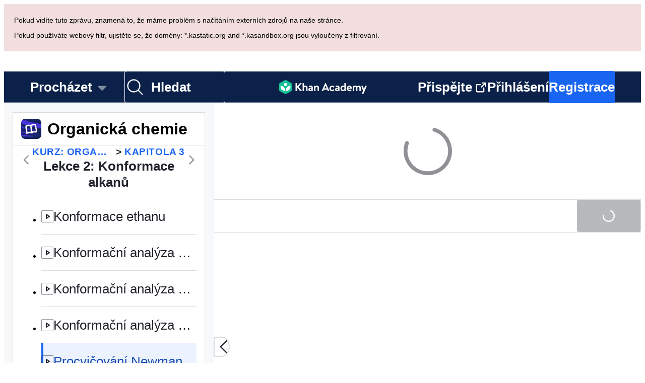

--- FILE ---
content_type: text/javascript
request_url: https://cdn.kastatic.org/khanacademy/107397.dbe93ab72793c50d.js
body_size: 56614
content:
"use strict";(self.webpackChunkkhanacademy=self.webpackChunkkhanacademy||[]).push([["107397"],{191372:function(e){e.exports=JSON.parse('{"Of/fI9":["Transkript"],"00D6Pw":["Aktu\xe1lně vybran\xe1 č\xe1st transkriptu: "],"tkDYSE":[["hours","plural",{"one":["#"," hodina"],"few":["#"," hodiny"],"many":["#"," hodin"],"other":["#"," hodin"]}]],"Pfatg8":[["minutes","plural",{"one":["#"," minuta"],"few":["#"," minuty"],"many":["#"," minut"],"other":["#"," minut"]}]],"iL/HBr":[["seconds","plural",{"one":["#"," sekunda"],"few":["#"," sekundy"],"many":["#"," sekund"],"other":["#"," sekund"]}]],"uyJsf6":["O n\xe1s"],"YjiBCY":["O tomto videu"],"DDziIo":["Transkript"],"4zslaK":["Dalš\xed informace k přepisu"],"tWmp1I":["L\xe9pe čiteln\xfd přepis"],"RRJ5kC":["Informace o videu"],"PwcPnH":[" "],"3iqKgS":[" a "],"jb/kYg":[" a "],"UhS2g8":[","],"GGOULn":["Tvůrce: ",["name"],"."],"exFC1Z":["Tvůrce: ",["nameList"],"."],"u2Uys2":["Video na YouTube"],"ye08Fk":["\xdaroveň 1"],"+8PKcl":["\xdaroveň 2"],"wOQ/Qw":["\xdaroveň 3"],"59NJet":["\xdaroveň 4"],"cHu9Hf":["\xdaroveň 5 (Mistrovstv\xed)"],"cC6ZmF":["\xdaroveň 6"],"qVHTsN":["Dovednost je na ",["0"],"!"],"FyOpkw":["Z\xedsk\xe1v\xe1š \xfaroveň ",["0"],"!"],"kku9WO":["K postupu na ",["1"]," odpověz spr\xe1vně ",["0"]," z ",["total"]," ot\xe1zek"],"UrKHn4":["Nezačato"],"kXdiam":["Vyzkoušeno"],"IwICMB":["Prozkoum\xe1no"],"aWz9oe":["Nastudov\xe1no"],"cLN10o":["Mistrovsky zvl\xe1dnuto"],"Ef7StM":["Nezn\xe1m\xe9"],"De6VtW":[["pointsEarned"]," energetick\xfdch bodů"],"yLjl7l":["Z\xedskal/a jsi ",["pointsPart"],"!"],"SrfROI":["N\xe1sleduje"],"qegwP2":["Přehr\xe1t n\xe1sleduj\xedc\xed video"],"1uH6fK":["Pustit znovu"],"LTnNtk":["Přihlas se pro uložen\xed sv\xe9ho pokroku"],"7TkjAs":["Přehr\xe1t video"],"izuWF0":["Aktu\xe1ln\xed čas:"],"SFES6S":["Celkov\xe1 doba trv\xe1n\xed:"],"MTfLdZ":["Přepnout na plnou verzi přehr\xe1vače"],"aXu6eY":["Titulky"],"NpYAU8":["Zd\xe1 se, že tvůj prohl\xedžeč nepodporuje vložen\xe1 videa. Nevad\xed, můžeš si jej  st\xe1hnout a sledovat pomoc\xed tv\xe9ho obl\xedben\xe9ho videopřehr\xe1vače!"],"DTXwTE":["St\xe1hni ",["title"]],"3XVXPR":["Přej\xedt do profilu uživatele ",["name"],"."],"no0hiZ":["Um\xedš anglicky? Kliknut\xedm zobraz\xedš diskuzi anglick\xe9 verze Khan Academy."],"Lfkbo+":["Zveřejněno před ",["timeago"],". Př\xedm\xfd odkaz na př\xedspěvek uživatele ",["username"]," zač\xednaj\xedc\xed na “",["openingText"],"...”"],"vbIEUo":["Zveřejněno před ",["timeago"],". Př\xedm\xfd odkaz na př\xedspěvek uživatele ",["username"]," zač\xednaj\xedc\xed na “",["openingText"],"”"],"zOc3h5":["Odpovědět na př\xedspěvek uživatele ",["username"]," zač\xednaj\xedc\xed na “",["openingText"],"...”"],"p0W8DQ":["Odpovědět na př\xedspěvek uživatele ",["username"]," zač\xednaj\xedc\xed na “",["openingText"],"”"],"G0pHTP":["Okomentovat př\xedspěvek uživatele ",["username"]," zač\xednaj\xedc\xed na “",["openingText"],"...”"],"iPDx6/":["Okomentovat př\xedspěvek uživatele ",["username"]," zač\xednaj\xedc\xed na “",["openingText"],"”"],"spsAHb":["Odpovědět na př\xedspěvek uživatele ",["username"]," zač\xednaj\xedc\xed na “",["openingText"],"...”"],"KNLiXr":["Odpovědět na př\xedspěvek uživatele ",["username"]," zač\xednaj\xedc\xed na “",["openingText"],"”"],"tfLoZQ":["Nejdř\xedve se přihlaste!"],"9SX5OC":["Pro zv\xfdšen\xed hodnocen\xed mus\xed b\xfdt v\xe1š \xfačet alespoň 3 dny star\xfd, m\xedt ověřenou e-mailovou adresu a m\xedt alespoň 5 000 bodů energie."],"3wADXe":["Potřebuješ alespoň 5000 energetick\xfdch bodů, než budeš moci d\xe1vat negativn\xed hlasy."],"/cnm1I":["Na tuto str\xe1nku se nyn\xed snaž\xed dostat př\xedliš mnoho uživatelů, zkuste to pros\xedm za chv\xedli."],"BRm09J":["Nemůžeš hlasovat pro svůj vlastn\xed obsah."],"fuGLmU":["Informatick\xfdm programům nelze d\xe1vat negativn\xed hlasy."],"UZtQWu":["Jejda! Něco se pokazilo. Zkus to později znovu."],"QFImLl":["Chyba při přihlašov\xe1n\xed. Zkus to pros\xedm znovu."],"nyr0mJ":["Jejda! Přihl\xe1šen\xed t\xedmto uživatelsk\xfdm jm\xe9nem se nedař\xed. Probl\xe9m vyřeš\xedte přihl\xe1šen\xedm svou e-mailovou adresou a n\xe1sledn\xfdm nastaven\xedm uživatelsk\xe9ho jm\xe9na. Pokud nem\xe1te e-mailovou adresu, kontaktujte podporu."],"GuAMo0":["Nespr\xe1vn\xe9 přihlašovac\xed \xfadaje nebo heslo."],"bQfL/D":["Omlouv\xe1me se, vytvořil/a jsi př\xedliš mnoho požadavků."],"jI/gVJ":[["USERNAME_MAX_LENGTH","plural",{"one":["Uživatelsk\xe1 jm\xe9na mus\xed obsahovat p\xedsmena a č\xedslice, mus\xed zač\xednat p\xedsmenem a obsahovat ",["USERNAME_MIN_LENGTH"]," až ","#"," znak"],"few":["Uživatelsk\xe1 jm\xe9na mus\xed obsahovat p\xedsmena a č\xedslice, mus\xed zač\xednat p\xedsmenem a obsahovat ",["USERNAME_MIN_LENGTH"]," až ","#"," znaky"],"many":["Uživatelsk\xe1 jm\xe9na mus\xed obsahovat p\xedsmena a č\xedslice, mus\xed zač\xednat p\xedsmenem a obsahovat ",["USERNAME_MIN_LENGTH"]," až ","#"," znaků"],"other":["Uživatelsk\xe1 jm\xe9na mus\xed obsahovat p\xedsmena a č\xedslice, mus\xed zač\xednat p\xedsmenem a obsahovat ",["USERNAME_MIN_LENGTH"]," až ","#"," znaků"]}]],"kf83Ld":["Něco se pokazilo."],"uHTyMm":["Př\xedliš kr\xe1tk\xe9."],"AqelTl":["Toto uživatelsk\xe9 jm\xe9no nen\xed k dispozici."],"Y6hkLe":["Př\xedliš mnoho znaků."],"BL182E":["Mus\xed zač\xednat p\xedsmenem."],"hrPsEP":["Pouze p\xedsmena a č\xedslice."],"QRMgHl":["Vypad\xe1 dobře!"],"o8Zkr1":["Pros\xedme o vyplněn\xed e-mailov\xe9 adresy."],"GZ7gIc":["Pros\xedme, zadejte platn\xfd form\xe1t e-mailov\xe9 adresy. Např. jm\xe9no@email.com"],"Iu8FSL":["Myslel/a jsi <0>",["suggestion"],"</0>?"],"sW5OjU":["povinn\xe9"],"TvDpu3":["Pros\xedme o vyplněn\xed jm\xe9na."],"1VGmsn":["Pros\xedme o vyplněn\xed př\xedjmen\xed."],"6BiC7o":["Omlouv\xe1me se, ale toto heslo je př\xedliš slab\xe9."],"pwEPkP":["Zadan\xfd e-mail asi nen\xed naps\xe1n spr\xe1vně."],"chtgyr":["Již existuje \xfačet s t\xedmto emailem. Jestliže je V\xe1š, <0>tak se přihlašte</0>."],"qUI0A+":["\xdačet s t\xedmto e-mailem již existuje. Pokud je V\xe1š, <0>přihlaste se</0> pomoc\xed sv\xe9ho \xfačtu Google, Facebook, Apple, nebo jin\xe9 třet\xed strany."],"QZnlj7":["Aktu\xe1lně jste přihl\xe1šeni k jin\xe9mu \xfačtu. Pros\xedm odhlaste se z tohoto \xfačtu a zkuste to znovu."],"yl7Nu2":["Jejda! Něco se nepovedlo. Zkus to pros\xedm znovu."],"U/Chqv":["Toto uživatelsk\xe9 jm\xe9no nen\xed dostupn\xe9."],"5Is9jy":["Neplatn\xe9 datum narozen\xed."],"dMq/hF":["Neplatn\xfd k\xf3d tř\xeddy."],"4tyi0t":["E-mail rodiče nebo z\xe1konn\xe9ho z\xe1stupce je nejsp\xedš neplatn\xfd."],"x7U0/o":["\xdačet s t\xedmto e-mailem již existuje. Zvolte „Zpět“ a vyberte „Přihl\xe1sit se ke sv\xe9mu st\xe1vaj\xedc\xedmu \xfačtu“"],"W4gRt8":["Tv\xe9 heslo mus\xed b\xfdt alespoň ",["minLength"]," znaků dlouh\xe9."],"ekpd3j":["Pros\xedme o vytvořen\xed hesla."],"3nnJHo":["Pros\xedme o zvolen\xed uživatelsk\xe9ho jm\xe9na."],"AxRXWk":["Přej\xedt na konec diskuz\xed"],"SfStcR":["Chceš se zapojit do diskuze?"],"7w57Hb":["Chceš se zeptat komunity, jak vylepšit tvůj projekt?"],"7tr/vQ":["Přejdi na z\xe1ložku Ž\xe1dost\xed o pomoc"],"J98Phc":["Tato č\xe1st webu je určena pro ot\xe1zky komunity o tv\xe9m projektu"],"6avQQ/":["Abychom dali šanci na z\xedsk\xe1n\xed pomoci každ\xe9mu, nelze ž\xe1dat znovu o pomoc až do t\xe9 doby, než bude tv\xe1 aktu\xe1ln\xed ž\xe1dost zodpovězena."],"nm4sIp":["Tato č\xe1st webu je určena pro ž\xe1dosti o pomoc od autora projektu"],"TraytF":["Pro zač\xe1tek mus\xed b\xfdt v\xe1š \xfačet alespoň 3 dny star\xfd, m\xedt ověřenou e-mailovou adresu a m\xedt alespoň 5 000 bodů energie."],"sQia9P":["Přihl\xe1šen\xed"],"7oGBMv":["Diskuze"],"fiw2g0":["Jejda! Zd\xe1 se, že od tohoto studenta nem\xe1me data."],"tgUL0/":["Zpět na Khan Academy Classic"],"TWuauE":["Zvolte si pros\xedm jin\xe9 uživatelsk\xe9 jm\xe9no."],"jhU84h":["K proveden\xed t\xe9to akce je nutno ověřit přihl\xe1šen\xed. Zkus to pros\xedm znovu."],"E0m+5e":["Opravdu chceš změnit svou přezd\xedvku?"],"ehOkF+":["Z\xe1kladn\xed"],"6YtxFj":["Jm\xe9no"],"k8T8wx":["Takto se bude tvoje jm\xe9no objevovat na Khan Academy a podle něho tě př\xe1tel\xe9 a učitel\xe9 rozpoznaj\xed."],"y3aU20":["Uložit změny"],"lnK+k7":["Uložen\xed změn znovu načte str\xe1nku."],"mALQCE":["Jejda, něco se nepovedlo. Zkus to pros\xedm znovu."],"t//t0T":["Odpojit od ",["thirdParty"]],"HPAYWD":["Opravdu chceš odpojit tento \xfačet?"],"+K0AvT":["Odpojit"],"DJUa73":["Nastaven\xed propojen\xfdch \xfačtů"],"KmCiQt":["Propojen\xe9 \xfačty"],"dnYO0c":["Tyto propojen\xe9 \xfačty mohou b\xfdt použity pro přihl\xe1šen\xed na Khan Academy:"],"3Y2cb9":["Připojit se přes Apple"],"OWukwn":["Nemůžeme naj\xedt \xfačet spojen\xfd s t\xedmto přihl\xe1šen\xedm. Pros\xedm zaregistrujte se pro pokračov\xe1n\xed."],"bInJFp":["Přihl\xe1sit se přes Apple"],"Tk3V+k":["Přihlašuji…"],"Xo7rk9":["V\xe1š prohl\xedžeč zablokoval vyskakovac\xed okno požadovan\xe9 pro přihl\xe1šen\xed. Změňte nastaven\xed prohl\xedžeče a povolte vyskakovac\xed okna z khanacademy.org."],"zn1Xmb":["Zavřel/a jste vyskakovac\xed okno před přihl\xe1šen\xedm. Pokud to byl omyl, zkuste se přihl\xe1sit znovu."],"3VQuru":["Došlo k chybě a přihl\xe1šen\xed přes ",["loginType"]," se nezdařilo. Zkus k přihl\xe1šen\xed jinou metodu."],"8vp/ce":["Toto heslo nen\xed spr\xe1vn\xe9."],"JmF5rQ":["Přihl\xe1sit se jin\xfdm způsobem"],"8ZsakT":["Heslo"],"7MMREX":["Potřebujeme oveřit identitu."],"cLQf53":["Kvůli bezpečnosti \xfačtu a k proveden\xed t\xe9to změny je potřeba se znovu přihl\xe1sit."],"rtTOrO":["Pokračovat s ClassLink"],"opcD5Q":["Došlo k neoček\xe1van\xe9 chybě"],"S5phgv":["Nepodařilo se připojit k Clever"],"ZSgjQ1":["Nebyly přijaty ž\xe1dn\xe9 \xfadaje z Cleveru"],"Cf5CNK":["Nepodařilo se n\xe1s přiv\xe9st na Khan Academy (probl\xe9m s připojen\xedm). Z port\xe1lu Clever zkuste znovu vybrat aplikaci Khan Academy. Pokud m\xe1te pot\xedže, obraťte se na n\xe1š t\xfdm podpory!"],"02S6xJ":["Kontaktujte podporu"],"XSphDs":["Chybov\xe1 zpr\xe1va: ",["0"]],"iH8pgl":["Zpět"],"ttZ2cc":["Můžeme použ\xedt tvůj existuj\xedc\xed \xfačet?"],"Tg/G4R":["Použ\xedv\xe1n\xedm již existuj\xedc\xedho \xfačtu a přid\xe1n\xedm vašeho Clever ID k němu, pokud je to ve vaš\xed zemi možn\xe9, uvid\xedte vešker\xfd svůj pokrok v tomto jednom školn\xedm \xfačtu. To umožn\xed vašim učitelům vidět všechny vaše aktivity."],"UOyvFy":["Ano, použ\xedt můj existuj\xedc\xed \xfačet"],"sXPtvz":["Ne, vytvořit nov\xfd \xfačet"],"3tQdzi":["Ahoj,"],"If30dR":["Jejda! Nepodařilo se ověřit v\xe1š věk, takže nemůžete použ\xedt svůj osobn\xed \xfačet k připojen\xed k t\xe9to tř\xeddě. Zkuste se m\xedsto toho zaregistrovat pomoc\xed školn\xedho e-mailu."],"k0L/Yx":["Jejda! Vzhledem k sv\xe9mu věku, nemůžeš použ\xedt svůj osobn\xed \xfačet pro připojen\xed k t\xe9to tř\xeddě. Zkus se m\xedsto toho přihl\xe1sit pomoc\xed sv\xe9ho školn\xedho e-mailu."],"GQbRLc":["Zaregistrujte se pomoc\xed sv\xe9ho školn\xedho e-mailu"],"P7+Bbu":["\xdačet Khan Academy pro tento e-mail již existuje. Přihlaste se k tomuto existuj\xedc\xedmu \xfačtu nebo zadejte nov\xfd e-mail."],"pax9GA":["Omlouv\xe1me se, došlo k neoček\xe1van\xe9 chybě! Zkus to pros\xedm později."],"mpt9T+":["Vytvořit nov\xfd \xfačet"],"IUAVX7":["Školn\xed e-mail"],"G/7oKa":["př\xedklad@school.edu"],"e+RpCP":["Registrace"],"Xv53CN":["Přihl\xe1sit se k existuj\xedc\xedmu \xfačtu"],"ierAEK":["Jak\xe9 je tv\xe9 datum narozen\xed?"],"HajiZl":["Měs\xedc"],"H7OUPr":["Den"],"3PAU4M":["Rok"],"IU8Iw1":["Pros\xedme o zvolen\xed platn\xe9ho data narozen\xed."],"Zk5ux9":["Omlouv\xe1me se, nepodařilo se n\xe1m naj\xedt \xfačet Khan Academy propojen\xfd s t\xedmto e-mailem."],"slOprG":["Obnovit heslo"],"YlpiJH":["Odeslali jsme e-mail na: ",["email"]],"xXnICL":["Pro obnoven\xed hesla klikni na odkaz v e-mailu."],"OBMDzq":["Zadej e-mail propojen\xfd s tv\xfdm \xfačtem na Khan Academy a my na něj pošleme e-mail s odkazem pro obnoven\xed hesla."],"O3oNi5":["E-mail"],"BopPj6":["email@př\xedklad.com"],"etvYt8":["Poslat odkaz pro obnoven\xed"],"fGfqs1":["Přihlas se ke sv\xe9mu \xfačtu"],"87uClH":["E-mail nebo uživatelsk\xe9 jm\xe9no"],"UOMQAM":["Pro přihl\xe1šen\xed je potřeba zadat e-mail nebo uživatelsk\xe9 jm\xe9no. Můžeš se tak\xe9 přihl\xe1sit přes Google."],"rWnolY":["Pro přihl\xe1šen\xed je potřeba zadat heslo."],"UNMVei":["Zapomenut\xe9 heslo?"],"oZyG4C":["Přihl\xe1sit se přes Google"],"aIXCVN":["V\xe1š prohl\xedžeč zablokoval vyskakovac\xed okno potřebn\xe9 pro přihl\xe1šen\xed. Pros\xedm klikněte na nov\xe9 tlač\xedtko Pokračovat pomoc\xed Google a zkuste se přihl\xe1sit znovu."],"JbFmLD":["V\xe1š prohl\xedžeč zablokoval soubory cookie třet\xedch stran potřebn\xe9 pro přihl\xe1šen\xed. Změňte pros\xedm nastaven\xed prohl\xedžeče tak, aby povoloval soubory cookie na khanacademy.org."],"Yb2vtw":["Aktu\xe1lně jste přihl\xe1šeni k jin\xe9mu \xfačtu Google. Pros\xedm odhlaste se z tohoto \xfačtu a zkuste to znovu."],"1x3wHL":["Pozv\xe1nku jsme nenašli, zkus znovu kliknout na odkaz v mailu."],"JA/gst":["V\xedtej na Khan Academy!"],"XwCzj8":["Přihl\xe1sit se přes Clever"],"U1Sf8X":["Přihlaste se přes Facebook"],"FHJE9I":["Povolte funkčn\xed cookies pro přihl\xe1šen\xed přes Facebook"],"+YjE1r":["Aktu\xe1lně jste přihl\xe1šeni k jin\xe9mu \xfačtu Facebook. Pros\xedm odhlaste se z tohoto \xfačtu a zkuste to znovu."],"ztoybH":["Pokračovat s Microsoftem"],"sB8zO9":["E-mailov\xe1 adresa ",["email"]," nen\xed připojena ke tv\xe9mu \xfačtu na Khan Academy"],"wFXbYF":["Nastav si jinou prim\xe1rn\xed e-mailovou adresu před t\xedm, než odpoj\xedš ",["email"],"."],"l4+ERy":["Opravdu chceš odstranit ",["email"]," ze sv\xe9ho \xfačtu?"],"s7AZGw":["K tomuto \xfačtu Khan Academy nen\xed připojena ž\xe1dn\xe1 e-mailov\xe1 adresa. Vzhledem k tomu, že je vašemu d\xedtěti ",["age"]," let, můžete na str\xe1nku nastaven\xed přidat e-mailovou adresu vašeho d\xedtěte, aby mohlo dost\xe1vat ozn\xe1men\xed."],"CYuDdQ":["Neexistuje ž\xe1dn\xe1 e-mailov\xe1 adresa spojen\xe1 s t\xedmto \xfačtem Khan Academy. Vzhledem k tomu, že vaše d\xedtě m\xe1 ",["age"]," let, vaše dva \xfačty mohou odpojeny po přid\xe1n\xed e-mailov\xe9 adresy. Přejděte na tuto str\xe1nku nastaven\xed z \xfačtu vašeho d\xedtěte."],"vigEgb":["K tomuto \xfačtu na Khan Academy nem\xe1š přiřazenu ž\xe1dnou e-mailovou adresu. Jelikož už je ti ",["age"]," let, můžeš k \xfačtu připojit svou e-mailovou adresu, abys mohl(a) přij\xedmat e-mailov\xe1 ozn\xe1men\xed."],"jjWiPY":["K tomuto \xfačtu Khan Academy nen\xed připojena e-mailov\xe1 adresa. Vzhledem k dosažen\xed věku ",["age"]," let, můžete ke sv\xe9mu \xfačtu připojit e-mailovou adresu a na ni pak dost\xe1vat e-mailov\xe1 ozn\xe1men\xed. Propojen\xfd rodič bude i nad\xe1le koučem, pokud neuprav\xedte seznam na str\xe1nce sv\xe9ho profilu."],"2b+gV4":["K tomuto \xfačtu na Khan Academy nem\xe1š přiřazenu ž\xe1dnou e-mailovou adresu. Jelikož už je ti ",["age"],", můžeš svou e-mailovou adresu připojit, č\xedmž přeruš\xedš spojen\xed s \xfačtem tv\xe9ho rodiče."],"f8jrkd":["v\xedce"],"opyM8O":["Připojit dalš\xed e-mail"],"vXSXTC":["Připoj e-mailovou adresu"],"DlvmBT":["Odpojen\xed e-mailov\xe9 adresy ",["email"]," od tv\xe9ho \xfačtu na Khan Academy proběhlo \xfaspěšně."],"Gx2doC":["I nad\xe1le budete učitelem sv\xe9ho d\xedtěte, pokud nebude v\xe1š \xfačet ručně odstraněn ze seznamu učitelů."],"ZOg0bu":["Tvůj rodič bude i nad\xe1le tv\xfdm učitelem na Khan Academy, pokud jej neodstran\xedš ze seznamu učitelů na sv\xe9m profilu."],"7LkgWe":["Zadej pros\xedm platnou e-mailovou adresu, kterou chceš propojit s \xfačtem na Khan Academy."],"719fOs":["E-mailov\xe1 adresa ",["email"]," je již propojena s vaš\xedm \xfačtem na Khan Academy."],"IR6QWa":["Omlouv\xe1me se, adresa ",["email"]," je již propojena s jin\xfdm \xfačtem na Khan Academy. Přihlas se do něj a zruš jej, nebo zruš propojen\xed s touto e-mailovou adresou. Potom budeš moci adresu propojit s t\xedmto \xfačtem."],"WkzXSp":["Ověřovac\xed odkaz pouze pro v\xfdvoj\xe1ře: ",["0"]],"cvYMmM":["Zkontroluj si e-mailovou schr\xe1nku na ",["emailInput"]," a klikni na odkaz, č\xedmž bude propojen\xed ověřeno."],"xowcRf":["Podm\xednky poskytov\xe1n\xed služeb"],"LcET2C":["Z\xe1sady ochrany osobn\xedch \xfadajů"],"JEXHyq":["Propojit s e-mailovou adresou"],"wAA0R6":["Zadej svou novou e-mailovou adresu a my ti pošleme potvrzovac\xed e-mail. Přid\xe1n\xedm e-mailov\xe9 adresy souhlas\xedš s našimi ",["termsOfService"]," a ",["privacyPolicy"],"."],"ATGYL1":["E-mailov\xe1 adresa"],"471O/e":["Odeslat e-mail s potvrzen\xedm"],"69BUv+":["(otevře okno)"],"8Kt3KL":["Pro připojen\xed dalš\xedch e-mailov\xfdch adres k \xfačtu Khan Academy nejprve nastav heslo \xfačtu v č\xe1sti „Heslo“."],"G5lMGq":["Připojit se přes Facebook"],"QHcLEN":["Připojeno"],"7OVsRI":["Připojit Google"],"yz7wBu":["Zavř\xedt"],"e/TJeK":["Změny byly uloženy."],"IOfqM8":["Připojit s Microsoftem"],"lA83HK":["Nyn\xed se můžete přihl\xe1sit pomoc\xed sv\xe9ho Apple \xfačtu."],"qMXTOa":["Nyn\xed se můžeš přihl\xe1sit pomoc\xed sv\xe9ho \xfačtu Google."],"grPX1O":["Nyn\xed se můžeš přihl\xe1sit přes svůj \xfačet na Facebooku."],"iSEc1U":["V\xe1š CollegeBoard.org \xfačet je nyn\xed odpojen."],"T0nbDW":["V\xe1š \xfačet Apple je nyn\xed odpojen."],"kEF5jf":["V\xe1š \xfačet u Google byl odpojen."],"bGgAHZ":["V\xe1š \xfačet na Facebooku byl odpojen."],"ELLKxH":["V\xe1š \xfačet Microsoft je nyn\xed odpojen."],"taMDql":["Tento \xfačet nelze odpojit, protože by ses pak už nemohl přihl\xe1sit."],"LzStQd":["Nepodařilo se odpojit \xfačet."],"sMu7+3":["Omlouv\xe1me se, ověřen\xed přes Clever se nezdařilo."],"ubly3L":["Omlouv\xe1me se, přihl\xe1šen\xed do Google nebo Facebooku nebylo \xfaspěšn\xe9."],"sZdfDB":["Omlouv\xe1me se, přihl\xe1šen\xed do Apple, Google nebo Facebooku nebylo \xfaspěšn\xe9."],"Qt0W+c":["Omlouv\xe1me se, ale tento login nebo e-mailovou  adresu už použ\xedv\xe1 jin\xfd \xfačet na Khan Academy. Mus\xedš nejprve tento login odpojit od sv\xe9ho druh\xe9ho \xfačtu na Khan Academy."],"bzmsQu":["Apple \xfačet už je připojen."],"El96lu":["Google \xfačet už je připojen."],"c/fHdY":["Facebook \xfačet už je připojen."],"jfnzzw":["Nemohli jsme připojit tvůj \xfačet na Facebooku, protože jsme od Facebooku neobdrželi tvou e-mailovou adresu."],"cWmtD6":["\xdačet byl \xfaspěšně ověřen. Nyn\xed je možn\xe9 upravit nastaven\xed."],"RQOmtw":["Připojen\xed e-mailov\xe9 adresy ",["email"]," proběho \xfaspěšně."],"FgAxTj":["Odhl\xe1sit"],"bsrfi2":["Zadej pros\xedm st\xe1vaj\xedc\xed heslo"],"7uXQhf":["Heslo nemůže b\xfdt pr\xe1zdn\xe9"],"2BlKXa":["Hesla se neshoduj\xed"],"GptGxg":["Změnit heslo"],"vPAex+":["Zvol si heslo"],"3CR8X8":["Mus\xed se přihl\xe1sit tvůj rodič a změnit tv\xe9 heslo."],"VdtCfj":["Nastaven\xed hesla"],"Pn2B7/":["Současn\xe9 heslo"],"+K7Ipx":["Vytvořen\xed hesla ti umožn\xed se přihl\xe1sit na Khan Academy s pomoc\xed uživatelsk\xe9ho jm\xe9na a hesla."],"/nT6AE":["Nov\xe9 heslo"],"wr9IYa":["Znovu nov\xe9 heslo"],"LPxtHb":["Uživatel nem\xe1 povoleno měnit hesla."],"pqFjZo":["Uživatel se pokusil změnit heslo pro někoho, kdo nen\xed jejich student."],"2l/RwM":["Heslo je př\xedliš dlouh\xe9."],"/HDnmF":["Heslo nesplňuje požadavky na složitost."],"Sk0mwW":["U dětsk\xfdch \xfačtů nelze měnit heslo."],"GBf0d0":["Nastaven\xed př\xedstupnosti"],"Oqus0M":["Nastaven\xed vašeho syst\xe9mu naznačuj\xed, že d\xe1v\xe1te přednost omezen\xed pohybu, takže v tomto prohl\xedžeči budou animace omezeny bez ohledu na toto nastaven\xed."],"AnNF5e":["Usnadněn\xed př\xedstupu"],"l/dimd":["Vyberte možnosti, kter\xe9 podporuj\xed, jak vid\xedte, slyš\xedte nebo interagujete s obsahem."],"yiUsIi":["Skr\xfdt obsah vyžaduj\xedc\xed viděn\xed"],"YO6kIi":["Omezit pohyby a animace"],"Iz8tBu":["Odstranit barvy z vide\xed"],"lf7M9D":["Ztlumit zvukov\xe9 efekty"],"6FA51W":["Nastaven\xed jazyka"],"HeBcM5":["Preferovan\xfd jazyk"],"dm2vYF":["Nespecifikov\xe1no"],"OrIwPw":["V\xe1š aktu\xe1lně zvolen\xfd jazyk nen\xed podporov\xe1n. Vyberte pros\xedm nov\xfd jazyk."],"vXIe7J":["Jazyk"],"mI/05q":["Jazyky označen\xe9 hvězdičkou * nebyly plně kvalitně testov\xe1ny s odpověďmi Khanmiga a můžete si všimnout občasn\xfdch chyb."],"CsekCi":["Norm\xe1ln\xed"],"/skRGV":["Nastaven\xed videa"],"vh20PE":["Přizpůsobte, jak se videa přehr\xe1vaj\xed během vašich lekc\xed."],"A/qNJG":["Ztlumit videa"],"C1asHE":["Zobrazit titulky"],"ysU9OV":["Rychlost přehr\xe1v\xe1n\xed"],"JG0UYN":["Jejda! Zd\xe1 se, že od tohoto studenta nem\xe1me data."],"KRf01L":["Je n\xe1m l\xedto, e-mailov\xe1 upozorněn\xed nen\xed dovoleno zapnout u dětsk\xfdch \xfačtů. Počkej, až ti bude 13!"],"oZk1ON":["Zpět na nastaven\xed \xfačtu"],"nZEgj7":["Pokud ke sv\xe9mu \xfačtu připoj\xedš e-mailovou adresu, budeme ti moci pos\xedlat sdělen\xed a ozn\xe1men\xed o novink\xe1ch na Khan Academy. Ale neboj, tak\xe9 nesn\xe1š\xedme spam, takže odhl\xe1šen\xed z těchto e-mailů je opravdu snadn\xe9."],"xUge7W":["Jakmile otevřeš e-mail, kter\xfd jsme ti poslali, a dokonč\xedš registraci, tak budeš moci dost\xe1vat dalš\xed e-maily od Khan Academy."],"Weq9zb":["Obecn\xe9"],"lbmEqm":["Obecn\xe1 nastaven\xed e-mailu"],"nKa33r":["Čas od času ti zašleme e-mail, o kter\xe9m si mysl\xedme, že ocen\xedš. Zde si můžeš zvolit, zda tyto zpr\xe1vy chceš dost\xe1vat."],"4ZNWZM":["Dost\xe1vat e-maily od Khan Academy"],"YZV1Tb":["St\xe1le můžeš dostat důležit\xfd e-mail jako je např\xedklad obnoven\xed zapomenut\xe9ho hesla."],"5ERU/2":[["numClasses","plural",{"one":["Zas\xedlat samostatn\xfd e-mail pro tuto tř\xeddu:"],"few":["Zas\xedlat samostatn\xe9 e-maily pro tyto tř\xeddy:"],"many":["Zas\xedlat samostatn\xe9 e-maily pro tyto tř\xeddy:"],"other":["Zas\xedlat samostatn\xe9 e-maily pro tyto tř\xeddy:"]}]],"e8HiVs":["Zas\xedlat přehledy o aktivitě tv\xfdch dět\xed:"],"eaRuwt":["Zas\xedlat přehledy o aktivitě vašich studentů:"],"GqnG7h":["Jeden e-mail se všemi studenty"],"l0yT8w":["T\xfddenn\xed zpr\xe1vy o aktivitě"],"kXeX+s":["Nastaven\xed t\xfddenn\xedch zpr\xe1v o aktivitě"],"horr45":["E-maily s novinkami"],"H2yHIn":["Nastaven\xed newsletteru"],"2Y1H7h":["Naše oběžn\xedky informuj\xed o aktualit\xe1ch na Khan Academy."],"iDNBZe":["Upozorněn\xed"],"qqzVv6":["Nastaven\xed notifikac\xed"],"jcfLIv":["Odpovědi na tv\xe9 ot\xe1zky"],"2m/dbB":["Upozorněn\xed na nov\xe1 zad\xe1n\xed"],"Soccb+":["Upozorněn\xed ohledně řad"],"3dPJgV":["Pro použ\xedt\xed e-mailov\xe9 adresy, kter\xe1 zde nen\xed uvedena, ",["connect"],"."],"VVqeHw":["připoj k \xfačtu nov\xfd e-mail"],"OC4BXW":["Nastaven\xed prim\xe1rn\xedho e-mailu"],"v7zFLx":["Odes\xedlat e-maily na"],"SxS+dk":["Znovu odeslat e-mail na ",["email"]],"G42SNI":["Znovu odeslat e-mail"],"JHLcvq":["E-mail odesl\xe1n!"],"VnIrAB":["Ale ne! Nepodařilo se odeslat ti e-mail."],"5X8QZ4":["Zkus\xedš to znovu?"],"8onCEq":["Ž\xe1dosti o pomoc"],"eWgmE4":["Pož\xe1dat o pomoc"],"IWVgHN":["Ž\xe1dost o pomoc od sv\xfdch vrstevn\xedků"],"OY0Viz":["Popiš, pros\xedm, podrobně tvůj probl\xe9m nebo ot\xe1zku. Č\xedm l\xe9pe ji pop\xedšeš, t\xedm je větš\xed pravděpodobnost, že dostaneš skvělou odpověď. Ujisti se, že ses nejdř\xedve pod\xedval do dokumentace!"],"h8IDs5":["Ž\xe1dosti o pomoc"],"r6VMUJ":["Pož\xe1dat o pomoc..."],"wa4caw":["Ž\xe1dost o pomoc"],"enzGAL":["Ot\xe1zky"],"G8AP0P":["Položit ot\xe1zku"],"GvGmu6":["Tip pro pokl\xe1d\xe1n\xed ot\xe1zek"],"0fBSVg":["Buď konkr\xe9tn\xed a přidej časovou značku nebo n\xe1zev sekce. Např\xedklad: \\"V čase 5:31, jak může b\xfdt měs\xedc dost velk\xfd, aby zakryl slunce? Nen\xed snad slunce mnohem větš\xed než měs\xedc?\\""],"BwyPXx":["Položit ot\xe1zku…"],"bfgr/e":["Ot\xe1zka"],"8bdXnd":["Tipy & poděkov\xe1n\xed"],"AuY3Og":["Zveřejnit tip nebo poděkov\xe1n\xed"],"ELj29k":["Zveřejnit tip nebo poděkov\xe1n\xed autorovi"],"Jbc1lb":["Pošli nějak\xfd tip nebo pozitivn\xed zpětnou vazbu, aby tvůrce věděl, co funguje."],"iaFCmA":["Odeslat tip nebo poděkov\xe1n\xed..."],"AxYWHh":["Tipy a poděkov\xe1n\xed"],"S/uuZB":["Chyby"],"pnFU9h":["Nahl\xe1sit chybu"],"TuWtmy":["Pokud si všimneš chyby v materi\xe1lech, nahlas ji zde"],"sv6rm1":["Např.: \\"V čase 2:33, Sal řekl \\"jednoduch\xe9 vazby\\", ale myslel kovalentn\xed vazby.\\""],"h/g6H8":["Nahl\xe1sit chybu..."],"ZaMeCx":["Chyba"],"8BlqGC":["Setř\xeddit podle:"],"4/iCqx":["Popul\xe1rn\xed"],"e5sOrD":["Nejv\xedce hlasů"],"CCTop/":["Ned\xe1vn\xe9"],"4F2Kbp":["Technick\xe9 probl\xe9my a ž\xe1dosti o nov\xe9 funkce nahlas v Centru n\xe1povědy"],"OLQWUW":["Přečtěte si naše Pravidla komunity předt\xedm, než se připoj\xedte k diskusi"],"DHOcOc":["Přidat koment\xe1ř..."],"q19KAW":["Odpovědět..."],"Apq3Gs":["Poslat odpověď..."],"NBdIgR":["Komentovat"],"4xBHUg":["Odpověď"],"ImOQa9":["Odpovědět"],"kz99RZ":["Přijat\xe9 objasněn\xed"],"YQXBqB":["Tato diskuze je uzamčena"],"7g5DxI":["Od autora:"],"19pAq2":["Nahl\xe1sit chybu"],"bv+3he":["V\xe1š ",["translatedFeedbackType"]," je př\xedliš stručn\xfd. Zkuste napsat podrobnějš\xed ",["translatedFeedbackType"],"."],"iUtAwU":["Zkuste použ\xedt standardn\xed kapitalizaci pro zlepšen\xed kvality vašeho ",["translatedFeedbackType"],"."],"qkwh2p":["Zkus se vyhnout čast\xe9mu opakov\xe1n\xed znaků \\"",["feedbackLetter"],"\\"."],"/VrHpP":["Chceš sd\xedlet tip nebo poděkov\xe1n\xed? Mrkni na sekci Tipy & Poděkov\xe1n\xed."],"Z+VTwp":["Př\xedliš mnoho př\xedspěvků tohoto typu v kr\xe1tk\xe9m časov\xe9m \xfaseku"],"BfIStf":["ot\xe1zka"],"8Ay5Wf":["odpověď"],"6yQlea":["koment\xe1ř"],"l/+lcR":["Avatar ",["0"]," uživatele ",["username"]],"8eJLbg":["Přej\xedt do profilu uživatele ",["username"],"."],"pdpCaP":["Hled\xe1n\xed informac\xed o profilu..."],"ueLAxx":["Nepřipsan\xe9 body"],"XvjC4F":["Ukl\xe1d\xe1n\xed..."],"ZO5MA5":["Přijmout objasněn\xed"],"7r2Mif":["Odpovědět"],"/aept4":["Poslat odpověď"],"hDuu58":["Skr\xfdt volby pro form\xe1tov\xe1n\xed"],"MCYmFW":["Zobrazit volby pro form\xe1tov\xe1n\xed"],"Po0vX/":["Skr\xfdt n\xe1hled"],"fsyAH8":["Zobrazit n\xe1hled"],"dEgA5A":["Zrušit"],"ccUnly":["Kliknut\xedm přejdeš na ",["timestamp"]," ve videu"],"c5PCSp":["Když nap\xedšeš"],"4kjxcC":["Zobraz\xed se"],"Cr6DIV":["tučn\xe9 p\xedsmo"],"YiM+fH":["Zv\xfdraznit text tučn\xfdm p\xedsmem."],"Pg4Ted":["kurz\xedva"],"aCGxCf":["Zv\xfdraznit text kurz\xedvou"],"1Lxtdt":["k\xf3d"],"JNZJ2o":["Zv\xfdraznit text strojov\xfdm p\xedsmem."],"Fs2sJW":["Přijat\xe1 objasněn\xed"],"QtK8vT":["Uk\xe1zat v\xedce..."],"ePK91l":["Upravit"],"cnGeoo":["Smazat"],"KL3YmO":["Zobrazuje se v čase ",["openTimestampReadable"]," - ",["closeTimestampReadable"]],"0MUcZ3":["Navrhovan\xe1 objasněn\xed"],"ODiSoW":["Zat\xedm ž\xe1dn\xe9 př\xedspěvky."],"fEV8+b":["Připoj se ke konverzaci"],"wgNoIs":["Všichni"],"U+R4tW":["Zrušit v\xfdběr všeho"],"ylXj1N":["Vybr\xe1no"],"YKa6wq":["Zobrazit dalš\xed koment\xe1ře"],"lw3W++":[["num","plural",{"one":["Tvůj hlas byl smaz\xe1n. Tato odpověď m\xe1 nyn\xed ","#"," hlas."],"few":["Tvůj hlas byl smaz\xe1n. Tato odpověď m\xe1 nyn\xed ","#"," hlasy."],"many":["Tvůj hlas byl smaz\xe1n. Tato odpověď m\xe1 nyn\xed ","#"," hlasů."],"other":["Tvůj hlas byl smaz\xe1n. Tato odpověď m\xe1 nyn\xed ","#"," hlasů."]}]],"+Rb5/A":[["num","plural",{"one":["Tvůj hlas byl smaz\xe1n. Tento koment\xe1ř m\xe1 nyn\xed ","#"," hlas."],"few":["Tvůj hlas byl smaz\xe1n. Tento koment\xe1ř m\xe1 nyn\xed ","#"," hlasy."],"many":["Tvůj hlas byl smaz\xe1n. Tento koment\xe1ř m\xe1 nyn\xed ","#"," hlasů."],"other":["Tvůj hlas byl smaz\xe1n. Tento koment\xe1ř m\xe1 nyn\xed ","#"," hlasů."]}]],"nbUcwK":[["num","plural",{"one":["Tvůj hlas byl smaz\xe1n. Tento př\xedspěvek m\xe1 nyn\xed ","#"," hlas."],"few":["Tvůj hlas byl smaz\xe1n. Tento př\xedspěvek m\xe1 nyn\xed ","#"," hlasy."],"many":["Tvůj hlas byl smaz\xe1n. Tento př\xedspěvek m\xe1 nyn\xed ","#"," hlasů."],"other":["Tvůj hlas byl smaz\xe1n. Tento př\xedspěvek m\xe1 nyn\xed ","#"," hlasů."]}]],"+XKAmh":[["num","plural",{"one":["Hlasoval(a) jsi proti. Tato odpověď m\xe1 celkem ","#"," hlas."],"few":["Hlasoval(a) jsi proti. Tato odpověď m\xe1 celkem ","#"," hlasy."],"many":["Hlasoval(a) jsi proti. Tato odpověď m\xe1 celkem ","#"," hlasů."],"other":["Hlasoval(a) jsi proti. Tato odpověď m\xe1 celkem ","#"," hlasů."]}]],"/tSl08":[["num","plural",{"one":["Hlasoval(a) jsi proti. Tento koment\xe1ř m\xe1 celkem ","#"," hlas."],"few":["Hlasoval(a) jsi proti. Tento koment\xe1ř m\xe1 celkem ","#"," hlasy."],"many":["Hlasoval(a) jsi proti. Tento koment\xe1ř m\xe1 celkem ","#"," hlasů."],"other":["Hlasoval(a) jsi proti. Tento koment\xe1ř m\xe1 celkem ","#"," hlasů."]}]],"933Ri1":[["num","plural",{"one":["Hlasoval(a) jsi proti. Tento př\xedspěvek m\xe1 celkem ","#"," hlas."],"few":["Hlasoval(a) jsi proti. Tento př\xedspěvek m\xe1 celkem ","#"," hlasy."],"many":["Hlasoval(a) jsi proti. Tento př\xedspěvek m\xe1 celkem ","#"," hlasů."],"other":["Hlasoval(a) jsi proti. Tento př\xedspěvek m\xe1 celkem ","#"," hlasů."]}]],"29Xp2D":[["num","plural",{"one":["Hlasoval(a) jsi pro. Tato odpověď m\xe1 celkem ","#"," hlas."],"few":["Hlasoval(a) jsi pro. Tato odpověď m\xe1 celkem ","#"," hlasy."],"many":["Hlasoval(a) jsi pro. Tato odpověď m\xe1 celkem ","#"," hlasů."],"other":["Hlasoval(a) jsi pro. Tato odpověď m\xe1 celkem ","#"," hlasů."]}]],"h/GgkM":[["num","plural",{"one":["Hlasoval(a) jsi pro. Tento koment\xe1ř m\xe1 celkem ","#"," hlas."],"few":["Hlasoval(a) jsi pro. Tento koment\xe1ř m\xe1 celkem ","#"," hlasy."],"many":["Hlasoval(a) jsi pro. Tento koment\xe1ř m\xe1 celkem ","#"," hlasů."],"other":["Hlasoval(a) jsi pro. Tento koment\xe1ř m\xe1 celkem ","#"," hlasů."]}]],"CKvpV5":[["num","plural",{"one":["Hlasoval(a) jsi pro. Tento př\xedspěvek m\xe1 celkem ","#"," hlas."],"few":["Hlasoval(a) jsi pro. Tento př\xedspěvek m\xe1 celkem ","#"," hlasy."],"many":["Hlasoval(a) jsi pro. Tento př\xedspěvek m\xe1 celkem ","#"," hlasů."],"other":["Hlasoval(a) jsi pro. Tento př\xedspěvek m\xe1 celkem ","#"," hlasů."]}]],"fRrg6+":["Tlač\xedtkem přejdeš k registračn\xed str\xe1nce"],"LHfedY":["Zobrazit v Playgroundu"],"3UYUtA":["Nahl\xe1šen\xe9"],"ndjs0p":["Nahl\xe1sil(a) jsi tento př\xedspěvek."],"i6ZKzf":["T\xedmto lze nahl\xe1sit obsah"],"RjIEZs":["Chcete-li označit, v\xe1š \xfačet mus\xed b\xfdt minim\xe1lně 3 dny star\xfd, m\xedt ověřenou e-mailovou adresu a minim\xe1lně 5000 energetick\xfdch bodů."],"baOCbm":["Nahl\xe1šen\xed"],"iUhQQA":["Otevře okno pro nahl\xe1šen\xed př\xedspěvků"],"ofJnof":["Př\xedspěvek byl \xfaspěšně obnoven."],"2W9UMo":["Př\xedspěvek byl \xfaspěšně smaz\xe1n."],"WtKK6K":["Vr\xe1tit zpět skryt\xed všude"],"wXUkG9":["Skr\xfdt všude"],"dAxDcK":["Vz\xedt zpět skryt\xed v hotlistu"],"r35Jey":["Skr\xfdt v hotlistu"],"KBzpcY":["Změnit na ot\xe1zku"],"K0foPF":["Změnit na tip/poděkov\xe1n\xed"],"ivVF8J":["Změnit na chybu"],"HD2Tiz":["Zamknout"],"VAOn4r":["Odemknout"],"qVkGWK":["Připnout"],"nWMRxa":["Odepř\xedt připnut\xed"],"KuXaJ7":["Vypnout upozorněn\xed"],"DygaSh":["Zapnout upozorněn\xed"],"2tXdv4":["Zrušit odstraněn\xed"],"tgrfS7":["Odstranit nahl\xe1šen\xed"],"Z7ZXbT":["Schv\xe1lit"],"6Uau97":["Přeskočit"],"lCU0y4":["Nemůžeš hlasovat pro sv\xe9 vlastn\xed př\xedspěvky"],"zZAVZ/":["K hlasov\xe1n\xed potřebuješ alespoň 5000 energetick\xfdch bodů"],"dM16nb":["Tomuto př\xedspěvku jsi dal(a) pozitivn\xed hlas."],"2buZ3w":["Tomuto př\xedspěvku jsi dal(a) negativn\xed hlas."],"fC6mXb":["Přidat hlas"],"Wsup8u":["Odebrat hlas"],"C3yOz3":["Posledn\xed aktualizace"],"vGjmyl":["Smaz\xe1no"],"rAzEb2":["Automaticky skryto"],"iifxHJ":["Zveřejněno v"],"wja8aL":["Bez n\xe1zvu"],"2pLjfi":[["0","plural",{"one":["#"," hlas"],"few":["#"," hlasy"],"many":["#"," hlasů"],"other":["#"," hlasů"]}]],"wqI/II":["Hl\xe1šen\xed:"],"ri8h80":["Nezn\xe1m\xfd nebo odstraněn\xfd uživatel"],"DxWIlC":["Odstranit všechna nahl\xe1šen\xed..."],"HrhuFQ":["Určitě to chceš smazat?"],"pNkPcd":["Od hodnotitele:"],"4rwVE7":["Tento projekt prošel hodnocen\xedm."],"aFriOt":["Tento projekt potřebuje v\xedc pr\xe1ce."],"rQe4kB":["Tyto požadavky nebyly zcela splněny:"],"3ZhUuv":["Nahl\xe1sit moder\xe1torovi"],"hEPLND":["nezdvořil\xfd, ur\xe1žliv\xfd nebo obsahuj\xedc\xed reklamu"],"Ci+33m":["Nahl\xe1sit jako m\xe1lo kvalitn\xed"],"KgLKK6":["N\xedzk\xe1 kvalita, irelevantn\xed k t\xe9matu videa, ž\xe1dosti o hlasy nebo odznaky, ot\xe1zka z dom\xe1c\xed \xfalohy, opakovaně duplicitn\xed př\xedspěvek"],"r+iIFZ":["Nahl\xe1sit jako tip nebo poděkov\xe1n\xed"],"NWwfs/":["Patř\xed do \\"Tipy a poděkov\xe1n\xed\\""],"oBBtP6":["Nahl\xe1sit jako ot\xe1zku"],"eqYGxB":["Patř\xed do sekce \\"Ot\xe1zky\\""],"2JFz8G":["Nahl\xe1sit jako ot\xe1zku t\xfdkaj\xedc\xed se tohoto webu"],"9QbfhA":["Ot\xe1zka o Khan Academy (např. \\"Jak\xfd použ\xedv\xe1 Sal software?\\"), př\xedspěvek o odznac\xedch, technick\xfd probl\xe9m na webu, ž\xe1dost o novou funkci nebo video"],"7suxMi":["Nahl\xe1sit moder\xe1torovi"],"hQRttt":["Odeslat"],"w6ZzbW":["předchoz\xed"],"S8X3Kf":["dalš\xed"],"jIMhKo":["Zavře tento modul."],"Upi9u4":["Když odpov\xedš na svůj vlastn\xed př\xedspěvek, tvůj požadavek se nezobraz\xed v seznamu ž\xe1dost\xed o pomoc. Pokud chceš něco vysvětlit, můžeš upravit svůj původn\xed př\xedspěvek."],"Z3FXyt":["Nač\xedt\xe1n\xed…"],"/BzibT":[["numAnswersHidable","plural",{"one":["Skr\xfdt ","#"," odpověď"],"few":["Skr\xfdt ","#"," odpovědi"],"many":["Skr\xfdt ","#"," odpověd\xed"],"other":["Skr\xfdt ","#"," odpověd\xed"]}]],"hr8Td9":[["numAnswersHidable","plural",{"one":["Zobrazit dalš\xed ","#"," odpověď"],"few":["Zobrazit dalš\xed ","#"," odpovědi"],"many":["Zobrazit dalš\xedch ","#"," odpověd\xed"],"other":["Zobrazit dalš\xedch ","#"," odpověd\xed"]}]],"Rv9zzx":["Tento př\xedspěvek je připnut\xfd"],"feJS7L":["Aktivn\xed př\xedstup ke znalostn\xedm hr\xe1m"],"7Y1KF7":["Z\xedskej prvn\xed odznak ve znalostn\xedch hr\xe1ch sledov\xe1n\xedm libovoln\xe9ho videa pro růstov\xe9 nastaven\xed mysli alespoň 30 sekund!"],"pEU3kK":["Skvěl\xfd posluchač"],"+fp3lF":["Sleduj celkem 15 minut videomateri\xe1lů v jednom t\xe9matu"],"JaumHT":["V\xfdborn\xfd posluchač"],"U/UdJh":["Sleduj celkem 30 minut videomateri\xe1lů v jednom t\xe9matu"],"vbfnzG":["\xdažasn\xfd posluchač"],"t2Eog3":["Sleduj celkem 1 hodinu videomateri\xe1lů v jednom t\xe9matu"],"htXWAl":["Urputn\xfd posluchač"],"XYGWBc":["Sleduj celkem 4 hodiny videomateri\xe1lů v jednom t\xe9matu"],"Ua7lWO":["Neskutečn\xfd posluchač"],"Uzcb6O":["Sleduj celkem 10 hodin videomateri\xe1lů v jednom t\xe9matu"],"AhcdBn":["Vytrvalost"],"lO8/ru":["Spr\xe1vně odpověz na \xfalohu po předchoz\xedch nezdarech s několika \xfalohami ve stejn\xe9 dovednosti"],"cqfNFR":["Věrnost"],"V1QK+Q":["Spr\xe1vně odpověz na \xfalohu po předchoz\xedch nezdarech s mnoha \xfalohami ve stejn\xe9 dovednosti"],"Xr72lS":["Pěkn\xe1 řada"],"N/0ve0":["Spr\xe1vně odpověz na 20 ot\xe1zek v řadě v r\xe1mci jedn\xe9 dovednosti"],"G6ylGw":["Dlouh\xe1 řada"],"d1/TWY":["Spr\xe1vně odpověz na 40 ot\xe1zek v řadě v r\xe1mci jedn\xe9 dovednosti"],"U1mERc":["\xdažasn\xe1 řada"],"y+BRRD":["Spr\xe1vně odpověz na 60 ot\xe1zek v řadě v r\xe1mci jedn\xe9 dovednosti"],"x6ApPP":["Absurdn\xed řada"],"Mc1dUZ":["Spr\xe1vně odpověz na 80 ot\xe1zek v řadě v r\xe1mci jedn\xe9 dovednosti"],"c6yH72":["Neskutečn\xe1 řada"],"hLOLXm":["Spr\xe1vně odpověz na 100 ot\xe1zek v řadě v r\xe1mci jedn\xe9 dovednosti"],"dEeUgr":["Plnou parou vpřed"],"VLRjxd":["Rychle a spr\xe1vně zodpověz 5 ot\xe1zek v řadě (časov\xfd limit z\xe1lež\xed na obt\xedžnosti dovednosti)"],"f/eMlm":["Rychlost\xed zvuku"],"SBl3i2":["Rychle a spr\xe1vně zodpověz 10 ot\xe1zek v řadě (časov\xfd limit z\xe1lež\xed na obt\xedžnosti dovednosti)"],"to++Oc":["Nadzvukov\xe1 rychlost"],"B6GkWK":["Rychle a spr\xe1vně zodpověz 20 ot\xe1zek v řadě (časov\xfd limit z\xe1lež\xed na obt\xedžnosti dovednosti)"],"vuf4Rl":["Podsvěteln\xe1 rychlost"],"nlRPl+":["Rychle a spr\xe1vně zodpověz 42 ot\xe1zek v řadě (časov\xfd limit z\xe1lež\xed na obt\xedžnosti dovednosti)"],"jmfQbS":["Rychlost světla"],"trzXks":["Rychle a spr\xe1vně zodpověz 75 ot\xe1zek v řadě (časov\xfd limit z\xe1lež\xed na obt\xedžnosti dovednosti)"],"E6Z8Mq":["Houževnatost"],"XqJDfB":["Odpověz t\xe9měř bez chyb na v\xedce než 30 \xfaloh v jedn\xe9 dovednosti před jej\xedm zvl\xe1dnut\xedm"],"rg1RQX":["Houževnatost"],"ZqHKwf":["Odpověz t\xe9měř bez chyb na v\xedce než 40 \xfaloh v jedn\xe9 dovednosti před jej\xedm zvl\xe1dnut\xedm"],"qjDByf":["Ne\xfastupnost"],"4trI42":["Odpověz t\xe9měř bez chyb na v\xedce než 50 \xfaloh v jedn\xe9 dovednosti před jej\xedm zvl\xe1dnut\xedm"],"Byds7u":["Dobr\xe1 odpověď"],"3I4WLf":["Napiš odpověď, kter\xe1 z\xedsk\xe1 alespoň 10 hlasů"],"HpZUdK":["Skvěl\xe1 odpověď"],"8gspwG":["Napiš odpověď, kter\xe1 z\xedsk\xe1 alespoň 25 hlasů"],"cSuIAo":["Neuvěřiteln\xe1 odpověď"],"+3Q5ij":["Napiš odpověď, kter\xe1 z\xedsk\xe1 alespoň 50 hlasů"],"VmL/hs":["Dobr\xe1 ot\xe1zka"],"Gl/0ry":["Polož ot\xe1zku, kter\xe1 z\xedsk\xe1 alespoň 10 hlasů"],"f5DZDb":["Skvěl\xe1 ot\xe1zka"],"c9gp8W":["Polož ot\xe1zku, kter\xe1 z\xedsk\xe1 alespoň 25 hlasů"],"bk6IPO":["Neuvěřiteln\xe1 ot\xe1zka"],"tGYG6m":["Polož ot\xe1zku, kter\xe1 z\xedsk\xe1 alespoň 50 hlasů"],"R7D3D2":["Přihlas se do Program\xe1torsk\xe9ho l\xe9ta 2015"],"KED09Z":["SAT Cvičn\xfd test 1"],"y9TIl0":["Dokončit cvičn\xfd test 1"],"UD1dgR":["SAT Cvičn\xfd test 2"],"V4IR01":["Dokonči cvičn\xfd test 2"],"ITP1vv":["SAT Př\xedprava Test 3"],"U7NtbK":["Dokonči test praxe 3"],"LNV2TK":["Praxe SAT Test 4"],"RpJa7K":["Dokonči cvičn\xfd test 4"],"9nwb36":["N\xe1cvik SAT 5"],"GrD15J":["Dokonči test 5 na procvičov\xe1n\xed"],"i+bx2r":["SAT zkušebn\xed test 6"],"DDYaXO":["Dokonči zkušebn\xed test 6"],"z88bG+":["Př\xedprava na SAT Test 7"],"VAsTj0":["Dokonči cvičn\xfd test 7"],"3mPqne":["N\xe1cvik SAT Test 8"],"Y40afE":["Dokonči cvičn\xfd test 8"],"Ef1bdr":["Ofici\xe1ln\xed SAT cvičn\xfd testov\xfd den"],"umZPy9":["Dokonči cvičn\xfd test na Ofici\xe1ln\xedm SAT cvičn\xe9m testov\xe9m dni"],"PqEv9p":["Dokonči cvičnou zkoušku SAT před naš\xedm ofici\xe1ln\xedm zah\xe1jen\xedm"],"7n13Ri":["Živ\xe1 Matematick\xe1 Tř\xedda SAT"],"3PKFQG":["Z\xfačastněte se SAT Živ\xe1 matematick\xe1 tř\xedda"],"m4F8S4":["Živ\xe1 tř\xedda čten\xed SAT"],"1Qnp05":["\xdačastni se tř\xeddy SAT Live Reading"],"CgCLRl":["Navštivte živou tř\xeddu psan\xed SAT"],"nlROoS":["Dokonči SAT"],"Lv3bCU":["Dokonči PSAT/NMSQT"],"HDRpcx":["Dokonči PSAT 10"],"0iwH8L":["Dokončit PSAT 8/9"],"2iD1ao":["Cypřiš"],"tmViIg":["Buď členem Khan Academy po dobu jednoho roku"],"wQC/Yr":["Mamut\xed strom"],"4XHJ0I":["Buď členem Khan Academy po dobu dvou let"],"cIpclD":["Sekvoje"],"bPkDml":["Buď členem Khan Academy po dobu tř\xed let"],"j1AF+r":["Borovice osinat\xe1"],"vlrcFR":["Buď členem Khan Academy po dobu čtyř let"],"EJsOjC":["Ověřovač faktů"],"fQ5/Pw":["Z\xedskej ofici\xe1ln\xed přijet\xed sv\xe9ho vysvětlen\xed k videu"],"1fwcv8":["Rodiče: Jak zač\xedt"],"DU0ut8":["Dokonči všechny položky v kontroln\xedm seznamu \\"Rodič: Zač\xedn\xe1me\\""],"VLKLo+":["Mentor: Zač\xedn\xe1me"],"5of0tE":["Dokonči všechny položky v kontroln\xedm seznamu \\"Mentor: Zač\xedn\xe1me\\""],"qeYrAx":["Nahlašovac\xed služba"],"/vqO3d":["Nahlas svůj prvn\xed diskuzn\xed př\xedspěvek pod videem nebo programem a upozorni t\xedm moder\xe1tora"],"69fiqv":["Palec nahoru"],"pSYgYf":["Dej svůj prvn\xed pozitivn\xed hlas užitečn\xe9mu př\xedspěvku v diskuzi nebo programu"],"R0/pcm":["Palec dolů"],"ZDT+Hh":["Dej svůj prvn\xed negativn\xed hlas neužitečn\xe9mu př\xedspěvku v diskuzi nebo programu"],"4b8gtI":["Hodnotitel"],"z/Nyin":["Vyhodnoť studentův projekt"],"i/oT62":["Moder\xe1tor"],"Im/7g8":["Staň se Moder\xe1torem, kter\xfd kontroluje př\xedspěvky v diskuz\xedch u vide\xed a  programů"],"eoQPwJ":["Badatel"],"LQFaCM":["Při odpovědi na ot\xe1zku pod videem nebo programem odkaž na časov\xe9 raz\xedtko"],"CmHkq/":["Bibliograf"],"7yVJvh":["Při pokl\xe1d\xe1n\xed dotazu pod videem nebo programem odkaž na časov\xe9 raz\xedtko"],"lS4gGf":["Vynikaj\xedc\xed učitel"],"SUOX5Q":["Napiš 5 odpověd\xed, kter\xe9 z\xedskaj\xed alespoň 3 hlasy"],"00H3kQ":["Napiš 10 odpověd\xed, kter\xe9 z\xedskaj\xed alespoň 3 hlasy"],"oJSIhu":["\xdažasn\xfd učitel"],"CbblPE":["Pošli 25 odpověd\xed, kter\xe9 z\xedskaj\xed alespoň 3 hlasy"],"kZaHsO":["Pošli 50 odpověd\xed, kter\xe9 z\xedskaj\xed alespoň 3 hlasy"],"IcSLiu":["Vědma"],"yeATgl":["Napiš 100 odpověd\xed, kter\xe9 z\xedskaj\xed alespoň 3 hlasy"],"iOTR9G":["Vyšetřovatel"],"X5APnq":["Polož 10 ot\xe1zek, kter\xe9 z\xedskaj\xed alespoň 3 hlasy"],"aorDbW":["Detektiv"],"sGoGTf":["Přidej 100 dotazů, kter\xe9 z\xedskaj\xed alespoň 3 hlasy"],"pD3AqQ":["Proz\xedrav\xfd analytik"],"cMq2uO":["Ohodnoť 30 projektů"],"bOq5Jc":["Nadšen\xfd hodnotitel"],"KCY/E1":["Ohodnoť 150 projektů"],"8HZ4OR":["Ať žije štědrost"],"my7n2e":["Podpora Khan Academy libovolně velk\xfdm finančn\xedm darem"],"n/1nQT":["Podpoř #KhanCampaign"],"OoXwWT":["Daruj 3 nebo v\xedce dolarů do naš\xed kampaně na Indiegogo, kter\xe1 m\xe1 financovat kurz o vl\xe1dnut\xed a politice ve Spojen\xfdch st\xe1tech"],"CIoF9M":["Jsem Satoshi Nakamoto"],"tREV1A":["Podpora Khan Academy darem v měně Bitcoin"],"O8g9mM":["Dvojit\xfd \xfader"],"zzBwuS":["Dvakr\xe1t podpoř Khan Academy darem v měně Bitcoin!"],"Na804R":["Novoročn\xed předsevzet\xed 2014"],"JbaJHp":["Pod\xedvej se na č\xe1st jak\xe9koliv videa nebo pracuj na libovoln\xe9 dovednosti nebo programovac\xed v\xfdzvě během 5 dnů v lednu 2014"],"tfLEQ7":["Můžeš se naučit cokoliv"],"NvsANJ":["Stač\xed vědět jen jedno -- Můžeš se naučit cokoliv. Přidej se k n\xe1m."],"msr0Zl":["V\xfdukov\xfd c\xedl"],"pE9cVw":["Splň c\xedl, kter\xfd nastav\xedš při prvn\xed n\xe1vštěvě Khan Academy"],"NT4cwu":["Znalostn\xed hry - Bronzov\xe1 edice"],"Ad/TkY":["Dokonči 10 cvičen\xed a/nebo 10 vide\xed (libovoln\xe1 kombinace těchto typů v celkov\xe9m součtu 10)"],"Tq4nSy":["Stř\xedbrn\xe9 znalostn\xed hry"],"JfKWuy":["Dokonči 50 cvičen\xed a/nebo 50 vide\xed (libovoln\xe1 kombinace těchto typů v celkov\xe9m součtu 50)"],"PSarYg":["Zlat\xe9 znalostn\xed hry"],"59lTC8":["Dokonči 100 cvičen\xed a/nebo 100 vide\xed (libovoln\xe1 kombinace těchto typů v celkov\xe9m součtu 100)"],"wNubJU":["Super znalostn\xed hry"],"F+Jtme":["Dokonči 200 cvičen\xed a/nebo 200 vide\xed (libovoln\xe1 kombinace těchto typů v celkov\xe9m součtu 200)"],"L28rIi":["L\xedstek do loterie"],"1d7uwV":["Přihlas se do v\xfdběru kandid\xe1tů k \xfačasti na experimentu v r\xe1mci Khan Academy"],"9vA+Ew":["LearnStorm 2016 Cup 1: Individu\xe1ln\xed Mistr v mistrovstv\xed"],"vXDKCm":["Člen školy v Top 100 žebř\xedčku Mistrovsk\xfdch bodů v Cup 1 v LearnStorm 2016"],"jM+xy5":["LearnStorm 2016 Cup 2: Jednotlivec Mistrovstv\xed Leader"],"LplIX/":["Člen v Top 100 žebř\xedčku Mistrovsk\xfdch bodů v Cup 2 v LearnStorm 2016"],"A47qLI":["LearnStorm 2016 Cup 3: Individu\xe1ln\xed vůdce mistrovstv\xed"],"rhNycp":["Člen v Top 100 žebř\xedčc\xedch Mistrovsk\xfdch bodů v Cupu 3 LearnStorm 2016"],"vUaTF3":["LearnStorm 2016 Cup 1: Individu\xe1ln\xed vedouc\xed \xfasil\xed"],"xWw2iK":["Člen v Top 100 žebř\xedčc\xedch Hustle bodů v Cupu 1 LearnStorm 2016"],"3Hx1rM":["LearnStorm 2016 Cup 2: Vůdce individu\xe1ln\xed švižnosti"],"uv+d4I":["Člen školy na žebř\xedčku Top 100 bodů za \xfasil\xed v Cupu 2 v LearnStorm 2016"],"65QDBx":["LearnStorm 2016 Cup 3: Individu\xe1ln\xed Hustle Leader"],"PRbvLj":["Člen v žebř\xedčku Top 100 bodů houževnatosti v Cup 3 of LearnStorm 2016"],"IeYtEf":["LearnStorm 2016 Poh\xe1r 1: Školn\xed Celkov\xfd vedouc\xed mistrovstv\xed"],"k6YiMC":["Člen školy v Top 100 žebř\xedčku Total Mastery bodů v Cup 1 v LearnStorm 2016"],"bY/T02":["LearnStorm 2016 Cup 2: Škola Celkov\xfd l\xeddr mistrovstv\xed"],"QsGWyL":["Člen školy na Top 100 seznamu bodů celkov\xe9ho ovl\xe1d\xe1n\xed v Poh\xe1ru 2 z LearnStorm 2016"],"yJQgXd":["LearnStorm 2016 Cup 3: Škola Total Mastery Leader"],"GN9VNH":["Člen školy v Top 100 žebř\xedčku celkov\xe9ho zisku bodů dovednost\xed ve 3. kole LearnStorm 2016"],"NiAgzY":["LearnStorm 2016 Poh\xe1r 1: Školn\xed Total Hustle Leaderm"],"g4gZBM":["Člen školy v Top 100 celkov\xfdch bodů žebř\xedčku v Cup 1 u LearnStorm 2016"],"VufQBw":["LearnStorm 2016 Cup 2: Škola Celkov\xfd vůdce Hustle"],"+d3Xab":["LearnStorm 2016 Cup 3: Škola Celkov\xfd l\xeddr švižnosti"],"Hw7yyb":["LearnStorm 2016 Cup 1: Školn\xed PPES Mistrovstv\xed Leader"],"nBqVR1":["Člen školy v Top 100 žebř\xedček mistrovstv\xed bodů na studenta v Cup 1 z LearnStorm 2016"],"OCY9p2":["Člen školy v Top 100 žebř\xedčku zisku bodů dovednost\xed na studenta ve 2. kole LearnStorm 2016"],"7ssY+N":["LearnStorm 2016 Cup 3: Vůdce mistrovstv\xed PPES školy"],"u0WeYB":["Člen školy na Top 100 bodů mistrovstv\xed na ž\xe1ka v Cup 3 of LearnStorm 2016"],"ZDMFzm":["Člen školy na Top 100 žebř\xedček bodů \xfasil\xed na ž\xe1ka v Poh\xe1ru 1 v LearnStorm 2016"],"Lx4+K8":["LearnStorm 2016 Cup 2: Školn\xed PPES Hustle Leader"],"SFwOXk":["Člen školy v Top 100 žebř\xedčc\xedch Hustle bodů na studenta v Cupu 2 LearnStorm 2016"],"H6UMn4":["Člen školy na žebř\xedčku Top 100 Per-Student Hustle bodů v Cup 3 of LearnStorm 2016"],"eQpwoi":["LearnStorm 2016 Matematick\xfd maraton 1"],"VCHlGj":["Dokončen Matematick\xfd maraton 1 v LearnStorm 2016"],"wO64Pl":["LearnStorm 2016 Matematick\xfd maraton 2"],"iUVi3H":["Dokončen Matematick\xfd maraton 2 v LearnStorm 2016"],"Uk5C8I":["LearnStorm 2016 Matematick\xfd maraton 3"],"QSK9Jl":["Dokončen Matematick\xfd maraton 3 v LearnStorm 2016"],"mAtigx":["LearnStorm 2016 Matematick\xfd maraton 4"],"iNc/12":["Dokončen Matematick\xfd maraton 4 v LearnStorm 2016"],"1Vlq9E":["LearnStorm 2016 Matematick\xfd maraton 5"],"u2p5Dm":["Dokončen Matematick\xfd maraton 5 v LearnStorm 2016"],"o+jF+s":["LearnStorm 2016 Matematick\xfd maraton 6"],"Yfmheb":["Dokončen Matematick\xfd maraton 6 v LearnStorm 2016"],"jhwX0s":["LearnStorm 2016 Všechny matematick\xe9 maratony dokončeny"],"nxEMws":["Dokončeno všech 6 matematick\xfdch maratonů 1 v LearnStorm 2016"],"1UsPIX":["LearnStorm 2016 T\xfddenn\xed aktivita 1"],"36U6Ce":["Dokončena T\xfddenn\xed aktivita 1 v LearnStorm 2016"],"StDpxs":["LearnStorm 2016 T\xfddenn\xed aktivita 2"],"79K34s":["Dokončena T\xfddenn\xed aktivita 2 v LearnStorm 2016"],"UZSb3e":["LearnStorm 2016 T\xfddenn\xed aktivita 3"],"OE2XKW":["Dokončena T\xfddenn\xed aktivita 3 v LearnStorm 2016"],"O+7S8R":["LearnStorm 2016 T\xfddenn\xed aktivita 4"],"4tKUIr":["Dokončena T\xfddenn\xed aktivita 4 v LearnStorm 2016"],"Wvp0Hu":["LearnStorm 2016 T\xfddenn\xed aktivita 5"],"tK2Rz9":["Dokončena T\xfddenn\xed aktivita 5 v LearnStorm 2016"],"3yv25K":["LearnStorm 2016 T\xfddenn\xed aktivita 6"],"UaAkfL":["Dokončena T\xfddenn\xed aktivita 6 v LearnStorm 2016"],"oDGsTg":["LearnStorm 2016 T\xfddenn\xed aktivita 7"],"hsaWS/":["Dokončena T\xfddenn\xed aktivita 7 v LearnStorm 2016"],"l072Iw":["LearnStorm 2016 T\xfddenn\xed aktivita 8"],"DRgQjv":["Dokončena T\xfddenn\xed aktivita 8 v LearnStorm 2016"],"qyYBOx":["LearnStorm 2016 T\xfddenn\xed aktivita 9"],"TPrg+Q":["Dokončena T\xfddenn\xed aktivita 9 v LearnStorm 2016"],"oDy9aK":["LearnStorm 2016 Všechny t\xfddenn\xed aktivity dokončeny"],"WJwmvw":["Dokončeno všech 9 t\xfddenn\xedch aktivit 1 v LearnStorm 2016"],"XYwiPv":["Pravda o tv\xe9m mozku"],"z8tsdj":["Dozvěděl se o tom, jak mozek roste silněji č\xedm v\xedce ho použ\xedv\xe1te, prostřednictv\xedm Růstov\xe1 nastaven\xed mysli aktivita #1 v LearnStorm."],"ZSkzH1":["Změň v\xfdbušně svůj růst"],"BwOz6I":["Objeveno, jak stanoven\xed c\xedlů může pomoci pos\xedlit učen\xed prostřednictv\xedm Aktivity růstov\xe9ho myšlen\xed #2 v LearnStorm."],"t6Kheg":["Kter\xfd hlas?"],"ONKLCJ":["Naučili se, jak se vypoř\xe1dat s vlastn\xedmi myšlenkami z pevn\xe9ho vs. růstov\xe9ho nastaven\xed mysli prostřednictv\xedm Aktivity růstov\xe9ho nastaven\xed #3 v LearnStorm."],"FUuYHy":["Přetv\xe1řen\xed chyb"],"MKuUng":["Proměněno, jak proměnit chyby na př\xedležitosti k učen\xed skrze Aktivitu růstov\xe9ho myšlen\xed #4 v LearnStorm."],"vphN7y":["Překonej frustraci"],"Vcz0fR":["Pochopeno, jak zvl\xe1dat frustraci pomoc\xed Růstov\xe1 nastaven\xed: Aktivita #5 v LearnStorm."],"9TOAYk":["Cesta vpřed"],"/l8Qgl":["Pomohl budouc\xedm studentům pos\xedlit sv\xe9 myšlen\xed prostřednictv\xedm aktivity #6 v LearnStorm."],"2YfBJ1":["Můžete zvl\xe1dnout cokoli"],"dKl6eB":["Lekce o tom, jak je v\xe1š mozek formovateln\xfd a měn\xedc\xed se, když se uč\xedte"],"jOWhJP":["Růstov\xe9 nastaven\xed mysli"],"REQu4g":["Lekce o tom, co je růstov\xfd mindset vs. pevn\xfd mindset"],"fkOd/K":["Uč se z chyb"],"0YWGBv":["Lekce o tom, jak změnit sv\xe9 myšlen\xed od vyh\xfdb\xe1n\xed se chyb\xe1m k jejich viděn\xed jako př\xedležitost\xed"],"dIEIkm":["Překonej frustraci"],"P8u8G4":["Lekce o tom, jak překonat frustraci a naučit se strategie"],"PydON5":["Nabij si růst"],"g7zCJs":["Lekce o nastaven\xed c\xedlů"],"VtoI0+":["Vylaď si c\xedle"],"T5yIIZ":["Lekce o př\xedpravě na dosažen\xed vašeho c\xedle"],"tAzEpz":["Jsem cool, protože jsem jedinečn\xfd/\xe1"],"k4ccYG":["Lekce o soci\xe1ln\xed a akademick\xe9 př\xedslušnosti"],"Kt2aDp":["Lektion o růstov\xe9m myšlen\xed"],"deei7Q":["Z\xe1věrečn\xe1 reflexe a učen\xed ostatn\xedch o tom, co jste se naučili"],"wOJ1sR":["Podporov\xe1n\xed růstov\xe9ho myšlen\xed"],"tyjM5k":["Šťastn\xe1 n\xe1hoda"],"C08Bv7":["Lekce o vypoř\xe1d\xe1n\xed se s neoček\xe1van\xfdm, zejm\xe9na na vaš\xed kari\xe9rn\xed cestě"],"QSXYnF":["Odraz"],"qt/CU6":["LearnStorm Tř\xedda \xfarovně 1"],"M3QNJ7":["Pro učen\xed, t\xfdmovou pr\xe1ci a vytrvalost v tř\xedde LearnStorm."],"JhNj/Q":["LearnStorm Tř\xedda \xfarovně 2"],"Z8//J8":["LearnStorm Tř\xedda \xfarovně 3"],"qBOY+7":["LearnStorm Tř\xedda \xfarovně 4"],"8WuWYG":["LearnStorm Tř\xedda \xfarovně 5"],"/9bidF":["LearnStorm Tř\xedda \xfarovně 6"],"kXnZmv":["Dobr\xe9 n\xe1vyky"],"mTs8gE":["Sleduj č\xe1st nějak\xe9ho videa nebo zlepšuj jakoukoli dovednost každ\xfd den alespoň 5 dn\xed v řadě"],"cKLrGU":["Jako hodinky"],"VbXlL3":["Sleduj č\xe1st nějak\xe9ho videa nebo zlepšuj jakoukoli dovednost každ\xfd den alespoň 15 dn\xed v řadě"],"f6Jmdl":["Atomov\xe9 hodiny"],"CVLZ2Y":["Sleduj č\xe1st nějak\xe9ho videa nebo zlepšuj jakoukoli dovednost každ\xfd den alespoň 30 dn\xed v řadě"],"2g8rjK":["Hodiny na 10000 let"],"2Qxl+X":["Sleduj č\xe1st nějak\xe9ho videa nebo zlepšuj jakoukoli dovednost každ\xfd den alespoň 100 dn\xed v řadě"],"i06U/J":["Zač\xe1tečn\xedk v Aritmetice (star\xfd)"],"tdDgt3":["Z\xedskej dovednosts ve sč\xedt\xe1n\xed jednom\xedstn\xfdm č\xedslem, odč\xedt\xe1n\xed jednom\xedstn\xfdm č\xedslem, n\xe1soben\xed a dělen\xed jednom\xedstn\xfdm č\xedslem"],"IJzKer":["Poutn\xedk v poč\xedt\xe1n\xed (star\xe9)"],"zYhO9V":["Zvl\xe1dni sč\xedt\xe1n\xed a odč\xedt\xe1n\xed čtyřcifern\xfdch č\xedsel s přenosem, a n\xe1soben\xed a dělen\xed v\xedcecifern\xfdmi č\xedsly"],"WkEjPA":["Řemesln\xedk v poč\xedt\xe1n\xed (star\xe9)"],"wxNW3k":["Z\xedskej dovednost v N\xe1soben\xed s desetinou č\xe1rkou, Dělen\xed s desetinou č\xe1rkou, N\xe1soben\xed zlomků, Dělen\xed zlomků"],"rjPQHU":["Mistr v počtech"],"gdBNX2":["Dokonči Zvl\xe1štn\xed \xfakol v poč\xedt\xe1n\xed"],"wY+gOY":["Učedn\xedk v Trigonometrii (star\xe9)"],"eILcTZ":["Z\xedskej dovednost v \xdahly 2, Vzoreček pro v\xfdpočet vzd\xe1lenosti, Pythagorova věta"],"vzXOxx":["Poutn\xedk v Trigonometrii (star\xe9)"],"z7Sxaz":["Z\xedskej dovednosti v kapitole Zvl\xe1štn\xed pravo\xfahl\xe9 troj\xfaheln\xedky, sekce Trigonometrie 1"],"pzuQoW":["Umělec v Trigonometrii (star\xe9)"],"/WqY75":["Dos\xe1hni dovednosti v kapitole Trigonometrie 2, Sinusov\xe9 a Kosinusov\xe9 grafy, Obr\xe1cen\xe9 trigonometrick\xe9 funkce, Pythagorovy identity, Trig. identity"],"dWtSXB":["Mistr v Trigonometrii"],"Q6d3G8":["Dokončen\xed V\xfdzvy z Trigonometrie"],"VD1Sj3":["Učedn\xedk v před-algebrick\xe9 matematice (star\xe9)"],"//t0tS":["Dos\xe1hni dovednosti v kapitol\xe1ch Kladn\xe9 a nulov\xe9 exponenty, Sč\xedt\xe1n\xed a odč\xedt\xe1n\xed z\xe1porn\xfdch č\xedsel, Sč\xedt\xe1n\xed a odč\xedt\xe1n\xed zlomků"],"/CXlzW":["Putovatel světem před-algebrick\xe9 matematiky (star\xe9)"],"dPIu+n":["Dos\xe1hni dovednosti v Z\xe1por\xe9 exponenci\xe1ly, N\xe1soben\xed a dělen\xed z\xe1porn\xfdmi č\xedsly, N\xe1soben\xed zlomků, Dělen\xed zlomků"],"U+6p5Q":["Řemesln\xedk v Předalgebře (star\xe9)"],"+Jnr8b":["Zvl\xe1dni dovednosti v Zlomky jako exponenty, Pořad\xed operac\xed, Pořadov\xe9 č\xedseln\xe9 grafy, Vědeck\xe9 notace, Jednotky, Zjednodušen\xed z\xe1kladů odmocnin"],"kzMgRK":["Mistr Před-algebry"],"to8ZH3":["Dokončit v\xfdzvu Př\xedprava na algebru"],"F3BynE":["Učedn\xedk Algebry (star\xe9)"],"hMCjT8":["Z\xedskej dovednost v Zlomkov\xfdch exponentech, Pravidlech pro exponenty, Zjednodušen\xfdch logaritmech, Rovnic\xedch s jedn\xedm krokem a n\xe1soben\xedm, Slovn\xedch probl\xe9mech 1, Funkc\xedch 1"],"RR49i/":["Tovaryš algebrik (star\xe9)"],"0CJcjH":["Ovl\xe1dni dovednost v 2-krokov\xe9 rovnice, Slovn\xed \xfalohy s procenty 2, Vyhodnocov\xe1n\xed v\xfdrazů s funkčn\xed anotac\xed, Definičn\xed obor fce., Sud\xe1/Lich\xe1 fce., Posunut\xed/Odr\xe1žen\xed fce."],"58Bchq":["Řemesln\xedk I Algebraista (star\xe1)"],"UFs0qI":["Z\xedskej dovednosti ve Rovnic\xedch s proměnn\xfdmi na obou stran\xe1ch, Soustavy rovnic, N\xe1soben\xed v\xfdrazů 1, Sud\xe9/Lich\xe9 funkce, Inverzn\xed funkce, Směrnice př\xedmky, Střed bodů, Funkce 3"],"snV6z8":["Řemesln\xedk II Algebraist (star\xe9)"],"CQkWct":["Zvl\xe1dni všechny dovednosti v V\xedcekrokov\xfdch rovnic\xedch, V\xedcekrokov\xfdch line\xe1rn\xedch nerovnic\xedch, Průměrn\xfdch slovn\xedch \xfaloh\xe1ch, Nalezen\xed rovnice př\xedmky, Kvadratick\xe9m fakt., Kvadratick\xe9m vzorci, Řešen\xed Prom. a Nezn\xe1m\xfdch Prom. 1"],"GzUdjp":["Řemesln\xedk III algebrik (star\xe9)"],"8rGWc7":["Zvl\xe1dni nov\xe9 definice oper\xe1torů 1, nov\xe9 definice oper\xe1torů 2, v\xfdrazy s nezn\xe1m\xfdmi 2, rce s abs. hodnotou, rce s odmocninou, \xfalohy o tempu 1"],"mKE1fR":["Mistr algebry"],"1oXP5E":["Dokonči v\xfdzvu v Algebře"],"d20Ihd":["Pr\xe1vě zač\xedn\xe1me (star\xfd)"],"RLhcCu":["Nastuduj 3 dovednosti"],"PbrWWv":["Pokrok (star\xfd)"],"JfDXbJ":["Nastuduj 7 dovednost\xed"],"iXBte0":["Produktivn\xed (star\xfd)"],"FOPVu2":["Nastuduj 15 dovednost\xed"],"UW6+qA":["Piln\xfd (star\xfd)"],"amr+Yr":["Nastuduj 25 dovednost\xed"],"kIcbZ8":["Pracovn\xed kůň (star\xfd)"],"DxBUTw":["Nastuduj 50 dovednost\xed"],"azYGZM":["Magellan (star\xfd)"],"Hp4EAh":["Nastuduj 100 dovednost\xed"],"o/vakH":["Kopern\xedk (star\xfd)"],"0bPB6P":["Ovl\xe1dni 200 dovednost\xed"],"/vZMQP":["Kepler (star\xfd)"],"NejQgi":["Ovl\xe1dni 300 dovednost\xed"],"JDkegr":["Newton (star\xfd)"],"6pa1RN":["Ovl\xe1dni 400 dovednost\xed"],"K21wmk":["Atlas (star\xfd)"],"z3inMg":["Ovl\xe1dni 5000 dovednost\xed"],"mfbRnH":["Zač\xednaj\xedc\xed artitmetik"],"B5VAmy":["Dos\xe1hni mistrovstv\xed v přič\xedt\xe1n\xed, odč\xedt\xe1n\xed, n\xe1soben\xed a dělen\xed jednocifern\xfdm č\xedslem"],"1L5LoN":["Pokročil\xfd v Aritmetice"],"v4NqgM":["Dos\xe1hni mistrovstv\xed v P\xedsemn\xe9m sč\xedt\xe1n\xed se čtyřm\xedstn\xfdm č\xedslem, P\xedsemn\xe9m odeč\xedt\xe1n\xed se čtyřm\xedstn\xfdm č\xedslem, P\xedsemn\xe9m n\xe1soben\xed se čtyřm\xedstn\xfdm č\xedslem, P\xedsemn\xe9m dělen\xed se čtyřm\xedstn\xfdm č\xedslem"],"+GqVee":["Zručn\xfd aritmetik"],"t7WKrU":["Dos\xe1hni mistrovstv\xed v N\xe1soben\xed s desetinou č\xe1rkou, Dělen\xed s desetinou č\xe1rkou, N\xe1soben\xed zlomků, Dělen\xed zlomků"],"v2KL0a":["Učen trigonometrie"],"fpqha4":["Dos\xe1hni mistrovstv\xed v \xfahlech 2, rovnic\xedch na v\xfdpočet vzd\xe1lenosti, Pythagorově větě"],"b/W7DE":["Zručn\xfd trigionometr"],"19utBS":["Dos\xe1hni mistrovstv\xed v oblasti zvl\xe1štn\xed pravo\xfahl\xe9 troj\xfaheln\xedky, trigonometrie 1"],"HRq34a":["Zručn\xfd trigonometr"],"UpCwvU":["Dos\xe1hni mistrovstv\xed v kapitole Trigonometrie 2, Sinusov\xe9 a Cosinusov\xe9 grafy, Obr\xe1cen\xe9 trigonometrick\xe9 funkce, Pythagorovy identity, Trig. identity"],"V50or6":["Učeň v pokročil\xe9 aritmetice"],"5M1ip1":["Dos\xe1hni mistrovstv\xed v kapitol\xe1ch Kladn\xe9 a nulov\xe9 exponenty, Sč\xedt\xe1n\xed a odč\xedt\xe1n\xed z\xe1porn\xfdch č\xedsel, Sč\xedt\xe1n\xed a odč\xedt\xe1n\xed zlomků"],"/lTyFF":["Zběhl\xfd v pokročil\xe9 aritmetice"],"BNhv5p":["Dos\xe1hni mistrovstv\xed v kapitol\xe1ch Z\xe1porn\xe9 exponenty, N\xe1soben\xed a dělen\xed negativn\xedmi č\xedsly, N\xe1soben\xed zlomků, Dělen\xed zlomků."],"jEBFfD":["Zručn\xfd v pokročil\xe9 aritmetice"],"WwlPGg":["Dos\xe1hni mistrovstv\xed ve Zlomkov\xfdch exponentech, Pořad\xed početn\xedch operac\xed, Pořad\xed č\xedsel, Vědeck\xe9 notaci, Jednotk\xe1ch, Zjednodušov\xe1n\xed z\xe1kladů odmocniny"],"l/nsMB":["Učeň algebry"],"SKda5z":["Dos\xe1hni mistrovstv\xed ve Zlomkov\xfdch exponentech, Znalosti početn\xedch pravidel pro exponenty, Zjednodušov\xe1n\xed logaritmů, Řešen\xed rovnice s jednou nezn\xe1mou a n\xe1soben\xedm, Slovn\xedch \xfaloh\xe1ch s procenty 1, Funkc\xedch 1"],"kZGJNi":["Pokročil\xfd v algebře"],"O9Sfpa":["Dos\xe1hni mistrovstv\xed v 2-krokov\xe9 rovnice, slovn\xed \xfalohy s procenty 2, vyhodnocov\xe1n\xed v\xfdrazů s funkcion\xe1ln\xedm z\xe1pisem, definičn\xed obor fce, sud\xe1/lich\xe1 fce, posunut\xed a převracen\xed fc\xed"],"KALM8t":["Zručn\xfd/\xe1 algebraik/čka I"],"EtoAox":["Dos\xe1hni mistrovstv\xed v oblastech Rovnice s proměnn\xfdmi na obou stran\xe1ch, Syst\xe9mu rovnic, N\xe1soben\xed různ\xfdmi matematick\xfdmi v\xfdrazy 1, Sud\xe1/Lich\xe1 funkce, Inverzn\xed funkce, Směrnice př\xedmky v grafu, Funkce Středu dvojice dvou bodů, Funkčn\xed předpis př\xedmky, Funkce 3"],"Vfbrat":["Zručn\xfd/\xe1 algebraik/čka II"],"mkcl6F":["Dos\xe1hni mistrovstv\xed v oblastech Soustavy rovnic o v\xedcero nezn\xe1m\xfdch, Soustavy nerovnic o v\xedcero nezn\xe1m\xfdch, Slovn\xed \xfalohy na t\xe9ma Průměr, Nalezen\xed rovnice př\xedmky, Kvadratick\xfd fakt., Vzorec pro Quadratickou funkci, Řešen\xed proměn\xfdch, Nezn\xe1m\xe9 proměnn\xe9 1"],"i2+p5k":["Zručn\xfd/\xe1 algebraik/čka III"],"1fhE0D":["Dos\xe1hni mistrovstv\xed v definici nov\xfdch oper\xe1torů 1, definici nov\xfdch oper\xe1torů 2, v\xfdrazech s nezn\xe1m\xfdmi 2, rc\xedch s abs. hodnotou, rc\xedch s odmocninou, pohybov\xfdch \xfaloh\xe1ch 1"],"+Mmj+i":["Prvn\xed krůčky"],"OyTzkb":["Dos\xe1hni mistrovstv\xed ve 3 různ\xfdch dovednostech"],"f/FOtm":["Zlepšujes se"],"n3H0Sx":["Dos\xe1hni mistrovstv\xed v 7 různ\xfdch dovednostech"],"vazYG0":["Vytrvalec"],"4JBPsH":["Dos\xe1hni mistrovstv\xed v 15 různ\xfdch dovednostech"],"4BsF+u":["Pracant"],"QUZJ7J":["Dos\xe1hni mistrovstv\xed v 25 různ\xfdch dovednostech"],"3J28cy":["Dř\xedč"],"vI7G67":["Dos\xe1hni mistrovstv\xed v 50 různ\xfdch dovednostech"],"q1qIoZ":["Dos\xe1hni mistrovstv\xed v 100 různ\xfdch dovednostech"],"Dh+0qF":["Vladim\xedr Remek"],"uGEtJT":["Dos\xe1hni mistrovstv\xed ve 150 různ\xfdch dovednostech"],"Md7meW":["Kopern\xedk"],"o8ZWLQ":["Dos\xe1hni mistrovstv\xed ve 200 různ\xfdch dovednostech"],"J1Ur4H":["Dos\xe1hni mistrovstv\xed ve 300 různ\xfdch dovednostech"],"iN2XMM":["Hypatia z Alexandrie"],"0qJdDE":["Dos\xe1hni mistrovstv\xed v 350 různ\xfdch dovednostech"],"E6+tC5":["Dos\xe1hni mistrovstv\xed ve 400 různ\xfdch dovednostech"],"HdyXeL":["Dos\xe1hni mistrovstv\xed v 500 různ\xfdch dovednostech"],"6Tvglm":["Dos\xe1hni mistrovstv\xed v 5000 různ\xfdch dovednostech"],"1BqPtN":["Dos\xe1hni mistrovstv\xed v 7500 různ\xfdch dovednostech"],"W8b7+z":["Deset na čtvrtou"],"7N93Hc":["Z\xedskej 10 000 energetick\xfdch bodů"],"9k6iEp":["Z\xedskej 50 000 energetick\xfdch bodů. Benjamin Franklin (1706-1790) byl samouck\xfd americk\xfd vědec, spisovatel a politick\xfd teoretik, kter\xfd pom\xe1hal založit Spojen\xe9 st\xe1ty. Buď jako Franklin a nepřest\xe1vej se učit!"],"xQ7cdu":["Deset na p\xe1tou"],"nh4Ufh":["Z\xedskej 100 000 energetick\xfdch bodů"],"VzTsGp":["Z\xedskej 250 000 energetick\xfdch bodů. Frederick Douglass (asi 1818-1895) se narodil jako otrok. Naučil se č\xedst, utekl z otroctv\xed a stal se bojovn\xedkem za zrušen\xed otroctv\xed a za pr\xe1va Afroameričanů v průběhu devaten\xe1ct\xe9ho stolet\xed. Buď jako Douglass a st\xe1le se uč!"],"oW8O7O":["Pět kr\xe1t deset na p\xe1tou"],"u5fhL5":["Z\xedskej 500 000 energetick\xfdch bodů"],"9E6L5W":["Z\xedskej 750 000 energetick\xfdch bodů. Helen Keller (1880-1968) byla nevidom\xe1 a neslyš\xedc\xed. S pomoc\xed sv\xe9 učitelky Anne Sullivan absolvovala vysokou školu a stala se vlivnou spisovatelkou, učitelkou a aktivistkou. Buď jako Helen a st\xe1le se uč!"],"Sbk5XE":["Milion\xe1ř"],"RIEdTn":["Z\xedskej 1 000 000 energetick\xfdch bodů"],"GBSqbH":["Z\xedskej 2 000 000 energetick\xfd bodů. Srinivasa Ramanujan (1887-1920) byl indick\xfd matematik-samouk. Přestože neměl ž\xe1dn\xe9 form\xe1ln\xed vzděl\xe1n\xed, v\xfdznamně přispěl svou prac\xed v oblasti matematiky. Buď jako Ramanujan a st\xe1le se uč!"],"FnX8FO":["Z\xedskej 10 000 000 energetick\xfdch bodů"],"zItJQb":["15 minut inspirace"],"lXwF8W":["Odpověz spr\xe1vně na 10 \xfaloh a zhl\xe9dni 10 minut videa za 15 minut"],"QA/4wD":["Skvěl\xe1 hodina"],"MlHQuN":["Odpověz spr\xe1vně na 90 \xfaloh a zhl\xe9dni 15 minut videa během jedn\xe9 hodiny"],"PQGTlo":["Dvojit\xe1 skvěl\xe1 hodina"],"w1SI1n":["Odpověz spr\xe1vně na 180 \xfaloh a zhl\xe9dni 30 minut videa během dvou hodin"],"WSTZ/Z":["Vizitka"],"q7Y0xH":["Nastav avatara ve sv\xe9m profilu a vyplň svou vitr\xednu"],"+BnxqP":["Zač\xe1tek představen\xed"],"gosDQO":["Sleduj alespoň 20 minut videa"],"TDDZma":["Šprt t\xfddne: procvičov\xe1n\xed"],"nxEnfi":["Dokonči 5 cvičen\xed během jednoho t\xfddne"],"XCSO0s":["Šprt t\xfddne: mistrovstv\xed"],"M8hr38":["Dokončete 5 dovednostn\xedch zkoušek během t\xfddne"],"jiu3VG":["Mistr vstupn\xedho matematick\xe9ho testu"],"cEeCdH":["Dokončil/a jsi vstupn\xed test z matematiky na n\xe1stěnce studenta. Dobr\xe1 pr\xe1ce!"],"rR9XVZ":["Mistr vstupn\xedho testu"],"Ja0Kxt":["Dokončil/a jsi vstupn\xed test a t\xedm se ti odemkla mise na tv\xe9 n\xe1stěnce. Dobr\xe1 pr\xe1ce!"],"xoeq1w":["Tr\xe9nink"],"1R81Cj":["Dokončil jsi sv\xe9 prvn\xed cvičen\xed."],"kccENB":["Č\xedslo 5 žije!"],"UDzc83":["Dokonči pět procvičovac\xedch cvičen\xed."],"qtY/Cu":["Prvn\xed des\xedtka"],"75StII":["Deset cvičen\xed!? Tak rychle?"],"I9IxvR":["V\xfdzva přijata"],"FiFHWm":["Dokončil/a jsi svou prvn\xed zkoušku znalost\xed."],"6w8res":["Pl\xe1cnut\xed"],"9u0CBD":["Za dokončen\xed pěti zkoušek znalost\xed."],"nv4VSD":["Dobr\xe1 vlna"],"ACK7+9":["Za dokončen\xed deseti zkoušek znalost\xed."],"3n9bg+":["1. tř\xedda: Sč\xedt\xe1n\xed a odč\xedt\xe1n\xed"],"rUtjzg":["Ovl\xe1dněte všechny dovednosti v 1. tř\xeddě: Sč\xedt\xe1n\xed a odč\xedt\xe1n\xed"],"xorFne":["1. tř\xedda: Sč\xedt\xe1n\xed a odč\xedt\xe1n\xed (star\xfd)"],"vZkQ5Z":["Z\xedskej dovednosts ve všech t\xe9matech 1. tř\xedda: Sč\xedt\xe1n\xed a odč\xedt\xe1n\xed (star\xe9)"],"Emr0at":["1. tř\xedda: Geometrie"],"shJKEC":["Dos\xe1hni mistrovstv\xed ve všech dovednostech v 1. tř\xeddě: Geometrie"],"F/Svmp":["1. tř\xedda: Geometrie (star\xfd)"],"rBJ1N2":["Dosaž dovednosti ve všech oblastech v 1. tř\xeddě: Geometrie (star\xe9)"],"E5napF":["1. tř\xedda: Měřen\xed, data a geometrie"],"3y98lW":["Dos\xe1hni mistrovstv\xed ve všech dovednostech v 1. tř\xeddě: Měřen\xed, data a geometrie"],"50VYmp":["1. tř\xedda: Měřen\xed, data a geometrie (star\xe9)"],"cbJ0yu":["Dosažen\xed dovednost\xed ve všech oblastech v 1. tř\xeddě: Měřen\xed, data a geometrie (star\xe9)"],"BThdEF":["1. tř\xedda: Ř\xe1d č\xedslic"],"qO0I3U":["Ovl\xe1dni všechny dovednosti v 1. tř\xeddě: Ř\xe1d č\xedsel"],"Y3koM1":["1. tř\xedda: Ř\xe1d č\xedslic (star\xe9)"],"Y4w9It":["Zvl\xe1dni všechny dovednosti v 1. tř\xeddě: Ř\xe1d č\xedslic (star\xfd)"],"RmZcBj":["2. tř\xedda: Sč\xedt\xe1n\xed a odč\xedt\xe1n\xed do 100"],"AQLbKt":["Ovl\xe1dni všechny dovednosti ve 2. tř\xeddě: Sč\xedt\xe1n\xed a odč\xedt\xe1n\xed do 100"],"NUP9vc":["2. tř\xedda: Sč\xedt\xe1n\xed a odč\xedt\xe1n\xed do 100 (star\xe9)"],"uTywLF":["Ovl\xe1dni všechny dovednosti v 2. tř\xeddě: Sč\xedt\xe1n\xed a odč\xedt\xe1n\xed do 100 (star\xe1)"],"7+W6IV":["2. tř\xedda: Sč\xedt\xe1n\xed a odč\xedt\xe1n\xed do 1000"],"mTMe6A":["Ovl\xe1dni všechny dovednosti ve 2. tř\xeddě: Sč\xedt\xe1n\xed a odč\xedt\xe1n\xed do 1000"],"D54rK+":["2. tř\xedda: Sč\xedt\xe1n\xed a odč\xedt\xe1n\xed do 1000 (star\xe9)"],"W0dNMD":["Z\xedskej dovednost ve všech dovednostech v 2. tř\xeddě: Sč\xedt\xe1n\xed a odč\xedt\xe1n\xed do 1000 (star\xe9)"],"hnr+Pj":["2. tř\xedda: Geometrie"],"InnQM1":["Ovl\xe1dni všechny dovednosti v 2. tř\xeddě: Geometrie"],"OYffDr":["2. tř\xedda: Geometrie (star\xe9)"],"m620n4":["Zvl\xe1dni všechny dovednosti ve 2. tř\xeddě: Geometrie (star\xfd)"],"2YEn55":["2. tř\xedda: Měřen\xed, data a geometrie"],"mwSAB/":["Dos\xe1hni mistrovstv\xed ve všech dovednostech ve 2. tř\xeddě: Měřen\xed, data a geometrie"],"EPr03H":["2. tř\xedda: Měřen\xed, data a geometrie (star\xfd)"],"f857rv":["Z\xedskej dovednost ve všech dovednostech ve 2. tř\xeddě: Měřen\xed, data a geometrie (star\xe9)"],"EkphTn":["2. tř\xedda: Ř\xe1d č\xedslic"],"6PNvvD":["Ovl\xe1dni všechny dovednosti v 2. tř\xedda: Ř\xe1d č\xedslic"],"spzIZB":["2. tř\xedda: Ř\xe1d č\xedslic (star\xe9)"],"Warmrp":["Ovl\xe1dni všechny dovednosti v 2. tř\xeddě: Ř\xe1d č\xedslic (star\xe1)"],"VnRpxb":["3. tř\xedda (vyd\xe1n\xed 2018): Sč\xedt\xe1n\xed a odč\xedt\xe1n\xed"],"tlVYTe":["Dos\xe1hni mistrovstv\xed ve všech dovednostech ve 3. tř\xeddě (vyd\xe1n\xed 2018): Sč\xedt\xe1n\xed a odč\xedt\xe1n\xed"],"8iqAcV":["3. tř\xedda (vyd\xe1n\xed 2018): Sč\xedt\xe1n\xed a odč\xedt\xe1n\xed (star\xfd)"],"6l/JaK":["Z\xedskej dovednost ve všech dovednostech ve 3. tř\xeddě (2018 vyd\xe1n\xed): Sč\xedt\xe1n\xed a odč\xedt\xe1n\xed (star\xe9)"],"v/lcue":["3. tř\xedda (vyd\xe1n\xed 2018): Zlomky"],"9sXdPP":["Ovl\xe1dnut\xed všech dovednost\xed ve 3. tř\xeddě (vyd\xe1n\xed 2018): Zlomky"],"YfXXoX":["3. tř\xedda (2018 edice): Zlomky (starš\xed verze)"],"2O9Pze":["Z\xedskej dovednost ve všech kapitol\xe1ch 3. tř\xeddy (vyd\xe1n\xed 2018): Zlomky (star\xe9)"],"pYvKnI":["3. tř\xedda (2018 vyd\xe1n\xed): Geometrie"],"yEJQDj":["Dos\xe1hni mistrovstv\xed ve všech dovednostech ve 3. tř\xeddě (vyd\xe1n\xed 2018): Geometrie"],"NIMlpc":["3. tř\xedda (2018 vyd\xe1n\xed): Geometrie (star\xe1 verze)"],"5ImPcY":["Dos\xe1hněte zdatnosti ve všech dovednostech ve 3. tř\xeddě (edice 2018): Geometrie (star\xe1)"],"FBZmuf":["3. tř\xedda (edice 2018): Měřen\xed a data"],"4/xWId":["Ovl\xe1dni všechny dovednosti ve 3. tř\xeddě (vyd\xe1n\xed 2018): Měřen\xed a data"],"5rg7F9":["3. tř\xedda (vyd\xe1n\xed 2018): Měřen\xed a data (star\xe9)"],"JahYYS":["Ovl\xe1dni všechny dovednosti ve 3. tř\xeddě (vyd\xe1n\xed 2018): Měřen\xed a data (star\xe9)"],"D9IsWV":["3. tř\xedda (2018 vyd\xe1n\xed): N\xe1soben\xed a dělen\xed"],"nvczX/":["Ovl\xe1dni všechny dovednosti ve 3. tř\xeddě (2018 edice): N\xe1soben\xed a dělen\xed"],"km12Xx":["3. tř\xedda (2018 vyd\xe1n\xed): N\xe1soben\xed a dělen\xed (star\xe1)"],"2brGCE":["Zvl\xe1dni všechny dovednosti ve 3. tř\xeddě (2018 edice): N\xe1soben\xed a dělen\xed (star\xe9)"],"ZWvKcf":["3. tř\xedda (vyd\xe1n\xed 2018): M\xedsto hodnota a zaokrouhlov\xe1n\xed"],"ztWI43":["Dos\xe1hni mistrovstv\xed ve všech dovednostech ve 3. tř\xeddě (vyd\xe1n\xed 2018): Hodnoty č\xedslic a zaokrouhlen\xed"],"jV2nj6":["3. tř\xedda (vyd\xe1n\xed 2018): Hodnoty č\xedslic a zaokrouhlen\xed (star\xe9)"],"Ec5Jwl":["Dosažen\xed dovednosti ve všech dovednostech ve 3. tř\xeddě (vyd\xe1n\xed 2018): Ř\xe1d č\xedslic a zaokrouhlen\xed (star\xe9)"],"Y84Qjm":["3. tř\xedda (Eureka Math/EngageNY): Modul 1: Vlastnosti n\xe1soben\xed a dělen\xed a řešen\xed probl\xe9mů s jednotkami 2–5 a 10"],"PJ0FmD":["Dos\xe1hni mistrovstv\xed ve všech dovednostech v 3. tř\xeddě (Eureka Math/EngageNY): Modul 1: Vlastnosti n\xe1soben\xed a dělen\xed a řešen\xed \xfaloh s jednotkami 2–5 a 10"],"0wYVde":["3. tř\xedda (Eureka Math/EngageNY): Modul 1: Vlastnosti n\xe1soben\xed a dělen\xed a řešen\xed probl\xe9mů s jednotkami 2–5 a 10 (star\xfd)"],"GaoEIE":["Dosažen\xed dovednost\xed ve všech oblastech v 3. tř\xeddě (Eureka Math/EngageNY): Modul 1: Vlastnosti n\xe1soben\xed a dělen\xed a řešen\xed probl\xe9mů s jednotkami 2–5 a 10 (star\xe9)"],"tv9s1l":["3. tř\xedda (Eureka Math/EngageNY): Modul 2: Pořadov\xe9 č\xedslo a řešen\xed probl\xe9mů s jednotkami měřen\xed"],"Pj3hDR":["Ovl\xe1dni všechny dovednosti ve 3. tř\xeddě (Eureka Math/EngageNY): Modul 2: Pořadov\xe9 č\xedslo a řešen\xed probl\xe9mů s jednotkami měřen\xed"],"8IjonY":["3. tř\xedda (Eureka Math/EngageNY): Modul 2: Hodnota m\xedsta a řešen\xed probl\xe9mů s jednotkami měřen\xed  (star\xe9)"],"Q0bbNf":["Dosažen\xed dovednosti ve všech dovednostech ve 3. tř\xeddě (Eureka Math/EngageNY): Modul 2: Ř\xe1d č\xedslic a řešen\xed probl\xe9mů s jednotkami m\xedry (star\xe9)"],"OnR6u7":["3. tř\xedda (Eureka Math/EngageNY): Modul 3: N\xe1soben\xed a dělen\xed jednotkami 0, 1, 6–9 a n\xe1sobků 10"],"60fYla":["Ovl\xe1dnut\xed všech dovednost\xed ve 3. tř\xeddě (Eureka Math/EngageNY): Modul 3: N\xe1soben\xed a dělen\xed jednotkami 0, 1, 6–9 a n\xe1sobky 10"],"o4CoP8":["3. tř\xedda (Eureka Math/EngageNY): Modul 3: N\xe1soben\xed a dělen\xed s jednotkami po 0, 1, 6–9 a n\xe1sobky 10 (star\xe9)"],"PusAEL":["Z\xedskej dovednost ve všech dovednostech v 3. tř\xeddě (Eureka Math/EngageNY): Modul 3: N\xe1soben\xed a dělen\xed s jednotkami 0, 1, 6–9 a n\xe1sobky 10 (star\xe9)"],"lhpi5D":["3. tř\xedda (Eureka Math/EngageNY): Modul 4: N\xe1soben\xed a plocha"],"yUlKEw":["Ovl\xe1dni všechny dovednosti ve 3. tř\xeddě (Eureka Math/EngageNY): Moduly 4: N\xe1soben\xed a plocha"],"W0pDxj":["3. tř\xedda (Eureka Math/EngageNY): Modul 4: N\xe1soben\xed a plocha (star\xe9)"],"diVHCS":["Z\xedskej dovednosti ve všech t\xe9matech ve 3. tř\xeddě (Eureka Math/EngageNY): Modul 4: N\xe1soben\xed a plocha (star\xfd)"],"+l9Q54":["3. tř\xedda (Eureka Math/EngageNY): Moduly 5: Zlomky jako č\xedsla na č\xedseln\xe9 ose"],"ahy596":["Ovl\xe1dnut\xed všech dovednost\xed ve 3. tř\xeddě (Eureka Math/EngageNY): Modul 5: Zlomky jako č\xedsla na č\xedseln\xe9 ose"],"Wj7+8v":["3. tř\xedda (Eureka Math/EngageNY): Modul 5: Zlomky jako č\xedsla na č\xedseln\xe9 ose (star\xfd)"],"prMbSw":["Z\xedskej dovednosti ve všech t\xe9matech ve 3. tř\xeddě (Eureka Math/EngageNY): Modul 5: Zlomky jako č\xedsla na č\xedseln\xe9 ose (star\xfd)"],"w5wl9j":["3. tř\xedda (Eureka Math/EngageNY): Modul 6: Sběr a zobrazen\xed dat"],"XySaLi":["Dos\xe1hni mistrovstv\xed ve všech dovednostech v 3. tř\xeddě (Eureka Math/EngageNY): Modul 6: Shromažďov\xe1n\xed a zobrazen\xed dat"],"F9qZJp":["3. tř\xedda (Eureka Math/EngageNY): Modul 6: Shromažďov\xe1n\xed a zobrazov\xe1n\xed dat (star\xe9)"],"E7yaDV":["Dos\xe1hni dovednosti ve všech schopnostech ve 3. tř\xeddě (Eureka Math/EngageNY): Modul 6: Shromažďov\xe1n\xed a zobrazov\xe1n\xed dat (star\xe9)"],"uwLXRy":["3. tř\xedda (Eureka Math/EngageNY): Modul 7: Geometrie a \xfalohy na měřen\xed"],"FqJUdO":["Dos\xe1hnout mistrovstv\xed ve všech dovednostech ve 3. tř\xeddě (Eureka Math/EngageNY): Modul 7: Geometrie a slovn\xed \xfalohy měřen\xed"],"kQnSbk":["3. tř\xedda (Eureka Math/EngageNY): Modul 7: Geometrie a slovn\xed \xfalohy se měřen\xedm (star\xe9)"],"w9rDQE":["Z\xedskej dovednost ve všech dovednostech ve 3. tř\xeddě (Eureka Math/EngageNY): Modul 7: Slovn\xed \xfalohy na t\xe9ma geometrie a měřen\xed (star\xfd)"],"jotttN":["3. tř\xedda (USA): V\xfdrazy a vzory"],"F0npeq":["Dos\xe1hnout mistrovstv\xed ve všech dovednostech ve 3. tř\xeddě (USA): V\xfdrazy a vzorce"],"KRpTfc":["3. tř\xedda (USA): V\xfdrazy a vzory (star\xe1 verze)"],"27GxLl":["Z\xedskej dovednost ve všech dovednostech ve 3. tř\xeddě (USA): V\xfdrazy a vzorce (star\xfd)"],"O/cxU7":["3. tř\xedda: Mal\xe1 n\xe1sobilka"],"KBkjh6":["Ovl\xe1dněte všechny dovednosti v 3. tř\xeddě: N\xe1soben\xed jednoč\xedsly"],"R8u3dN":["3. tř\xedda: N\xe1soben\xed jednocifern\xfdch č\xedsel (star\xfd)"],"StC137":["Z\xedskej dovednost ve všech dovednostech ve 3. tř\xeddě: 1-m\xedstn\xe9 n\xe1soben\xed (star\xfd)"],"oD0PAz":["3. tř\xedda: Sč\xedt\xe1n\xed, odč\xedt\xe1n\xed a odhad"],"cBGLQ8":["Dos\xe1hnout mistrovstv\xed ve všech dovednostech ve 3. tř\xeddě: Sč\xedt\xe1n\xed, odč\xedt\xe1n\xed a odhad"],"kHfkjH":["3. tř\xedda: Sč\xedt\xe1n\xed, odč\xedt\xe1n\xed a odhad (star\xfd)"],"SchrcV":["Z\xedskej dovednosts ve všech t\xe9matech 3. tř\xedda: Sč\xedt\xe1n\xed, odč\xedt\xe1n\xed a odhadov\xe1n\xed (star\xe9)"],"99WYF4":["3. tř\xedda: Plocha"],"hFtRw6":["Ovl\xe1dni všechny dovednosti ve 3. tř\xeddě: Plocha"],"SnOh+/":["3. tř\xedda: Plocha (star\xe9)"],"o+/VQY":["Ovl\xe1dni všechny dovednosti v 3. tř\xedda: Plocha (star\xe1 verze)"],"loU/KL":["3. tř\xedda: Aritmetick\xe9 vzory a řešen\xed probl\xe9mů"],"jdr5K0":["Ovl\xe1dni všechny dovednosti v 3. tř\xedda: Aritmetick\xe9 vzory a řešen\xed probl\xe9mů"],"xdpm7t":["3. tř\xedda: Aritmetick\xe9 vzory a řešen\xed probl\xe9mů (star\xfd)"],"uyeuqa":["Ovl\xe1dni všechny dovednosti v 3. tř\xedda: Aritmetick\xe9 vzory a řešen\xed probl\xe9mů (star\xe1 verze)"],"2xH/ds":["3. tř\xedda: Ekvivalentn\xed zlomky a porovn\xe1v\xe1n\xed zlomků"],"G2bZOb":["Ovl\xe1dni všechny dovednosti ve 3. tř\xeddě: Ekvivalentn\xed zlomky a porovn\xe1v\xe1n\xed zlomků"],"IR8cST":["3. tř\xedda: Ekvivalentn\xed zlomky a porovn\xe1n\xed zlomků (star\xe9)"],"PgLk1z":["Zvl\xe1dni všechny dovednosti ve 3. tř\xeddě: Ekvivalentn\xed zlomky a porovn\xe1v\xe1n\xed zlomků (star\xe9)"],"jGJZOh":["3. tř\xedda: \xdavod do dělen\xed"],"UwazkI":["Ovl\xe1dni všechny dovednosti ve 3. tř\xeddě: \xdavod do dělen\xed"],"iaBUPi":["3. tř\xedda: \xdavod do dělen\xed (star\xe9)"],"obJ4Af":["Z\xedskej dovednosts ve všech t\xe9matech 3. tř\xedda: \xdavod do dělen\xed (star\xe9)"],"QZrRWW":["3. tř\xedda: \xdavod do n\xe1soben\xed"],"XbaW6T":["Dos\xe1hnout mistrovstv\xed ve všech dovednostech ve 3. tř\xeddě: \xdavod do n\xe1soben\xed"],"Q7lCgZ":["3. tř\xedda: \xdavod do n\xe1soben\xed (star\xe1)"],"WWEEjx":["Dos\xe1hněte zdatnosti ve všech dovednostech ve 3. tř\xeddě: \xdavod do n\xe1soben\xed (star\xe1)"],"326UvD":["3. tř\xedda: Měřen\xed"],"H6uJIV":["Ovl\xe1dni všechny dovednosti v 3. tř\xedda: Měřen\xed"],"FMEOIu":["3. tř\xedda: Měřen\xed (star\xe9)"],"pL+sjr":["Zvl\xe1dnout všechny dovednosti ve 3. tř\xeddě: Měřen\xed (star\xe9)"],"noKo6a":["3. tř\xedda: V\xedce k n\xe1soben\xed a dělen\xed"],"C+KiWV":["Ovl\xe1dni všechny dovednosti v 3. tř\xedda: Dalš\xed n\xe1soben\xed a dělen\xed"],"LlS7mz":["3. tř\xedda: V\xedce o n\xe1soben\xed a dělen\xed (star\xe1)"],"1zFrqR":["Dosaž dovednosti ve všech oblastech ve 3. tř\xeddě: V\xedce s n\xe1soben\xedm a dělen\xedm (star\xe9)"],"er1zMt":["3. tř\xedda: Obvod"],"a7n4Oc":["Z\xedskej mistrovstv\xed ve všech dovednostech v 3. tř\xeddě: Obvod"],"SKwZS0":["3. tř\xedda: Obvod (star\xe9)"],"Qc94Fd":["Dosažen\xed dovednost\xed ve všech oblastech v 3. tř\xeddě: Obvod (star\xe9)"],"iHEwqv":["3. tř\xedda: Čtyř\xfaheln\xedky"],"kYchPS":["Dos\xe1hni mistrovstv\xed ve všech dovednostech ve 3. tř\xeddě: Čtyř\xfaheln\xedky"],"qy3/b1":["3. tř\xedda: Čtyř\xfaheln\xedky (star\xe1)"],"tJn9m9":["Zvl\xe1dni všechny dovednosti ve 3. tř\xeddě: Čtyř\xfaheln\xedky (starš\xed verze)"],"s7evQd":["3. tř\xedda: Zn\xe1zorněn\xed a interpretace dat"],"ZNqC6x":["Dos\xe1hnout mistrovstv\xed ve všech dovednostech ve 3. tř\xeddě: Zn\xe1zorněn\xed a interpretace dat"],"DU0Kuc":["3. tř\xedda: Zn\xe1zorněn\xed a interpretace dat (star\xe9)"],"nkdU1Q":["Z\xedskej dovednost ve všech dovednostech ve 3. tř\xeddě: Zobrazen\xed a interpretace dat (star\xfd)"],"zzFQ4e":["3. tř\xedda: Čas"],"zp4ehV":["Dos\xe1hni mistrovstv\xed ve všech dovednostech ve 3. tř\xeddě: Čas"],"3dP49H":["3. tř\xedda: Čas (star\xe9)"],"ahzk28":["Dosažen\xed dovednost\xed ve všech oblastech v 3. tř\xeddě: Čas (star\xe9)"],"LJXts7":["3. tř\xedda: Pochopen\xed zlomků"],"VAsxYQ":["Z\xedskej mistrovstv\xed ve všech dovednostech v 3. tř\xeddě: Pochopit zlomky"],"k7LIGH":["3. tř\xedda: Pochopen\xed zlomků (star\xe1)"],"8S+B2F":["Z\xedskej dovednosts ve všech t\xe9matech 3. tř\xedda: Pochopen\xed zlomků (star\xe9)"],"GfJd1+":["4. tř\xedda (2018 vyd\xe1n\xed): Sč\xedt\xe1n\xed a odč\xedt\xe1n\xed"],"hryVPF":["Dos\xe1hnout mistrovstv\xed ve všech dovednostech ve 4. tř\xeddě (vyd\xe1n\xed 2018): Sč\xedt\xe1n\xed a odč\xedt\xe1n\xed"],"QfNt6R":["4. tř\xedda (2018 vyd\xe1n\xed): Sč\xedt\xe1n\xed a odč\xedt\xe1n\xed (star\xe9)"],"F3N0Pe":["Z\xedskej dovednost ve všech dovednostech ve 4. tř\xeddě (2018 vyd\xe1n\xed): Sč\xedt\xe1n\xed a odč\xedt\xe1n\xed (star\xe9)"],"NVdkrh":["4. Tř\xedda (edice 2018): Desetinn\xe1 č\xedsla"],"2zL1yt":["Ovl\xe1dni všechny dovednosti ve 4. tř\xeddě (vyd\xe1n\xed 2018): Desetinn\xe1 č\xedsla"],"Wm7XFp":["4. tř\xedda (2018 vyd\xe1n\xed): Desetinn\xe1 č\xedsla (star\xfd)"],"GO8AlL":["Zvl\xe1dnout všechny dovednosti ve 4. tř\xeddě (vyd\xe1n\xed 2018): Desetinn\xe1 č\xedsla (star\xe9)"],"cpXYmB":["4. Tř\xedda (edice 2018): Faktory, n\xe1sobky a vzory"],"is5d48":["Ovl\xe1dni všechny dovednosti ve 4. tř\xeddě (2018 edice): Činitel\xe9, n\xe1sobky a vzorce"],"5FYzQX":["4. tř\xedda (vyd\xe1n\xed 2018): Dělitel\xe9, n\xe1sobky a vzorce (star\xe9)"],"uiZX1o":["Dos\xe1hněte zdatnosti ve všech dovednostech ve 4. tř\xeddě (edice 2018): Faktory, n\xe1sobky a vzory (star\xe1)"],"AjvJBS":["4. tř\xedda (vyd\xe1n\xed 2018): Zlomky"],"grYVy6":["Dos\xe1hni mistrovstv\xed ve všech dovednostech ve 4. tř\xeddě (vyd\xe1n\xed 2018): Zlomky"],"owryLD":["4. tř\xedda (2018 vyd\xe1n\xed): Zlomky (star\xe1)"],"5s4eTy":["Ovl\xe1dni všechny dovednosti ve 4. tř\xeddě (2018 vyd\xe1n\xed): Zlomky (star\xe9)"],"9yrp7U":["4. tř\xedda (2018 vyd\xe1n\xed): Geometrie"],"XittBf":["Dos\xe1hni mistrovstv\xed ve všech dovednostech v 4. tř\xedda (vyd\xe1n\xed 2018): Geometrie"],"z151jR":["4. tř\xedda (vyd\xe1n\xed 2018): Geometrie (star\xe9)"],"S2d636":["Z\xedskej dovednost ve všech dovednostech ve 4. tř\xeddě (vyd\xe1n\xed 2018): Geometrie (star\xfd)"],"VGg1tM":["4. tř\xedda (vyd\xe1n\xed 2018): Měřen\xed a data"],"gYTfrH":["Ovl\xe1dni všechny dovednosti v 4. tř\xedda (vyd\xe1n\xed 2018): Měřen\xed a data"],"W4AsXx":["4. tř\xedda (2018 vyd\xe1n\xed): Měřen\xed a data (star\xe1)"],"Nn702G":["Ovl\xe1dni všechny dovednosti v 4. tř\xedda (2018 vyd\xe1n\xed): Měřen\xed a data (star\xe1 verze)"],"mi4GAp":["4. tř\xedda (vyd\xe1n\xed 2018): N\xe1soben\xed a dělen\xed"],"TlMSnK":["Dos\xe1hni mistrovstv\xed ve všech dovednostech ve 4. tř\xeddě (vyd\xe1n\xed 2018): N\xe1soben\xed a dělen\xed"],"p8IHq9":["4. tř\xedda (2018 vyd\xe1n\xed): N\xe1soben\xed a dělen\xed (star\xe9)"],"Zr+Rgp":["Z\xedskej dovednosts ve všech t\xe9matech 4. tř\xedda (vyd\xe1n\xed 2018): N\xe1soben\xed a dělen\xed (star\xe9)"],"aCdlfE":["4. tř\xedda (vyd\xe1n\xed 2018): Ř\xe1d č\xedslic a zaokrouhlov\xe1n\xed"],"H9NEJc":["Dos\xe1hni mistrovstv\xed ve všech dovednostech ve 4. tř\xeddě (vyd\xe1n\xed 2018): Des\xedtkov\xe9 hodnoty a zaokrouhlov\xe1n\xed"],"pz4j+u":["4. tř\xedda (2018 vyd\xe1n\xed): Ř\xe1d č\xedslic a zaokrouhlov\xe1n\xed (star\xe1)"],"o+BN5x":["Ovl\xe1dni všechny dovednosti v 4. tř\xeddě (2018 vyd\xe1n\xed): Ř\xe1d č\xedslic a zaokrouhlov\xe1n\xed (star\xe1)"],"K/PwEy":["4. tř\xedda (Eureka Math/EngageNY): Modul 1: Ř\xe1d č\xedslic, zaokrouhlov\xe1n\xed a algoritmy pro sč\xedt\xe1n\xed a odč\xedt\xe1n\xed"],"5pgaQL":["Dos\xe1hnout mistrovstv\xed ve všech dovednostech ve 4. tř\xeddě (Eureka Math/EngageNY): Modul 1: Hodnota na m\xedstě, zaokrouhlov\xe1n\xed a algoritmy pro sč\xedt\xe1n\xed a odč\xedt\xe1n\xed"],"1y6IGv":["4. tř\xedda (Eureka Math/EngageNY): Modul 1: Hodnota č\xedslic, zaokrouhlen\xed a algoritmy pro sč\xedt\xe1n\xed a odč\xedt\xe1n\xed (star\xe9)"],"dYnpyI":["Ovl\xe1dni všechny dovednosti v 4. tř\xedda (Eureka Math/EngageNY): Modul 1: Ř\xe1d č\xedslic, zaokrouhlov\xe1n\xed a algoritmy pro sč\xedt\xe1n\xed a odč\xedt\xe1n\xed (star\xe9)"],"IcGqZl":["4. tř\xedda (Eureka Math/EngageNY): Modul 2: Převody jednotek a řešen\xed \xfaloh s metrick\xfdm měřen\xedm"],"boU0RR":["Ovl\xe1dni všechny dovednosti ve 4. tř\xeddě (Eureka Math/EngageNY): Moduly 2: Převody jednotek a řešen\xed probl\xe9mů s metrick\xfdm měřen\xedm"],"fOm/1P":["4. tř\xedda (Eureka Math/EngageNY): Modul 2: Přepočet jednotek a řešen\xed probl\xe9mů s metrick\xfdm měřen\xedm (star\xe9)"],"1FjeLd":["Ovl\xe1dni všechny dovednosti v 4. tř\xedda (Eureka Math/EngageNY): Modul 2: Převody jednotek a řešen\xed probl\xe9mů s metrick\xfdm měřen\xedm (star\xe1 verze)"],"54gDIT":["4. tř\xedda (Eureka Math/EngageNY): Modul 3: N\xe1soben\xed a dělen\xed v\xedceč\xedseln\xfdch č\xedsel"],"CWpspc":["Ovl\xe1dni všechny dovednosti ve 4. tř\xeddě (Eureka Math/EngageNY): Modul 3: V\xedcecifern\xe9 n\xe1soben\xed a dělen\xed"],"/t1rke":["4. tř\xedda (Eureka Math/EngageNY): Modul 3: V\xedcem\xedstn\xe9 n\xe1soben\xed a dělen\xed (star\xe9)"],"gjB31N":["Zvl\xe1dni všechny dovednosti ve 4. tř\xeddě (Eureka Math/EngageNY): Modul 3: N\xe1soben\xed a dělen\xed v\xedce č\xedslic (star\xe9)"],"n0h2v/":["4. tř\xedda (Eureka Math/EngageNY): Modul 4: Měřen\xed \xfahlu a rovinn\xe9 \xfatvary"],"nO06mK":["Ovl\xe1dni všechny dovednosti ve 4. tř\xeddě (Eureka Math/EngageNY): Modul 4: Měřen\xed \xfahlu a rovinn\xe9 obrazce"],"16qF1c":["4. tř\xedda (Eureka Math/EngageNY): Modul 4: Měřen\xed \xfahlů a rovinn\xe9 \xfatvary (star\xe9)"],"WuISVs":["Ovl\xe1dni všechny dovednosti v 4. tř\xedda (Eureka Math/EngageNY): Modul 4: Měřen\xed \xfahlu a rovinn\xe9 \xfatvary (star\xe9)"],"VuCYTL":["4. tř\xedda (Eureka Math/EngageNY): Moduly 5: Rovnocennost zlomků, pořad\xed a operace"],"/AEsHB":["Dos\xe1hnout mistrovstv\xed ve všech dovednostech ve 4. tř\xeddě (Eureka Math/EngageNY): Modul 5: Zlomkov\xe1 ekvivalence, pořad\xed a operace"],"PButnu":["4. tř\xedda (Eureka Math/EngageNY): Modul 5: Ekvivalence zlomků, uspoř\xe1d\xe1n\xed a operace (star\xfd)"],"cjxUi9":["Z\xedskej dovednosti ve všech t\xe9matech ve 4. tř\xeddě (Eureka Math/EngageNY): Modul 5: Ekvivalence zlomků, uspoř\xe1d\xe1n\xed a operace (star\xfd)"],"0HGj2b":["4. tř\xedda (Eureka Math/EngageNY): Modul 6: Desetinn\xe9 zlomky"],"vlkzxE":["Ovl\xe1dněte všechny dovednosti v 4. tř\xeddě (Eureka Math/EngageNY): Modul 6: Desetinn\xe9 zlomky"],"tZMVUK":["4. tř\xedda (Eureka Math/EngageNY): Modul 6: Desetinn\xe9 zlomek (star\xe9)"],"i28iz2":["Ovl\xe1dni všechny dovednosti ve 4. tř\xeddě (Eureka Matematika/EngageNY): Modul 6: Desetinn\xe9 zlomky (star\xe9)"],"8iHW2X":["4. tř\xedda (Eureka Math/EngageNY): Modul 7: Zkoum\xe1n\xed měřen\xed s n\xe1soben\xedm"],"/r7lkr":["Ovl\xe1dni všechny dovednosti ve 4. tř\xeddě (Eureka Math/EngageNY): Moduly 7: Zkoum\xe1n\xed měřen\xed pomoc\xed n\xe1soben\xed"],"d6uMd8":["4. tř\xedda (Eureka Math/EngageNY): Modul 7: Zkoum\xe1n\xed měřen\xed pomoc\xed n\xe1soben\xed (star\xe9)"],"mA3L8a":["Z\xedskej dovednost ve všech dovednostech ve 4. tř\xeddě (Eureka Math/EngageNY): Modul 7: Zkoum\xe1n\xed měřen\xed s n\xe1soben\xedm (star\xfd)"],"ZTiTx7":["4. tř\xedda (Eureka Math/EngageNY): Rooty t\xe9mat (ve v\xfdvoji)"],"5HhZgR":["Dos\xe1hni mistrovstv\xed ve všech dovednostech v 4. tř\xedda (Eureka Math/EngageNY): Z\xe1klady t\xe9matu (ve v\xfdvoji)"],"enUlI8":["4. tř\xedda (Eureka Matematika/EngageNY): Z\xe1klady předmětu (ve v\xfdvoji) (star\xe9)"],"Pga3Eh":["Z\xedskej dovednosti ve všech t\xe9matech ve 4. tř\xeddě (Eureka Math/EngageNY): Z\xe1klady t\xe9matu (ve v\xfdvoji) (star\xfd)"],"zSuBdV":["4. tř\xedda: Sč\xedt\xe1n\xed a odč\xedt\xe1n\xed zlomků"],"GYH9Sp":["Ovl\xe1dni všechny dovednosti ve 4. tř\xeddě: Sč\xedt\xe1n\xed a odč\xedt\xe1n\xed zlomků"],"eTGdQ8":["4. tř\xedda: Přič\xedt\xe1n\xed a odeč\xedt\xe1n\xed zlomků (star\xfd)"],"wLFEnZ":["Ovl\xe1dni všechny dovednosti v 4. tř\xeddě: Sč\xedt\xe1n\xed a odč\xedt\xe1n\xed zlomků (star\xe1)"],"IjeLQ7":["4. tř\xedda: Sč\xedt\xe1n\xed, odč\xedt\xe1n\xed a odhad"],"82e6/3":["Dos\xe1hni mistrovstv\xed ve všech dovednostech ve 4. tř\xeddě: Sč\xedt\xe1n\xed, odč\xedt\xe1n\xed a odhadov\xe1n\xed"],"Wh+0CX":["4. tř\xedda: Sč\xedt\xe1n\xed, odč\xedt\xe1n\xed a odhadov\xe1n\xed (star\xe9)"],"VxfoEd":["Z\xedskej dovednost ve všech dovednostech ve 4. tř\xeddě: Sč\xedt\xe1n\xed, odč\xedt\xe1n\xed a odhad (star\xe9)"],"go1w//":["4. tř\xedda: Plocha a obvod"],"Y23Qge":["Ovl\xe1dni všechny dovednosti v 4. tř\xedda: Plocha a obvod"],"g3E+Cl":["4. tř\xedda: Plocha a obvod (star\xfd)"],"jQODqQ":["Ovl\xe1dni všechny dovednosti v 4. tř\xeddě: Plocha a obvod (star\xe1)"],"Nml999":["4. tř\xedda: Dělen\xed"],"4rT7IJ":["Ovl\xe1dni všechny dovednosti ve 4. tř\xeddě: Dělen\xed"],"kELRtN":["4. tř\xedda: Dělen\xed (star\xe1 verze)"],"YMwHlP":["Ovl\xe1dni všechny dovednosti v 4. tř\xeddě: Dělen\xed (star\xe1)"],"Zc47WI":["4. tř\xedda: Ekvivalentn\xed zlomky a porovn\xe1v\xe1n\xed zlomků"],"Y6ozaf":["Ovl\xe1dni všechny dovednosti ve 4. tř\xeddě: Ekvivalentn\xed zlomky a porovn\xe1n\xed zlomků"],"Nh0tWc":["4. tř\xedda: Ekvivalentn\xed zlomky a porovn\xe1v\xe1n\xed zlomků (starš\xed verze)"],"zC+EPB":["Zvl\xe1dnout všechny dovednosti ve 4. tř\xeddě: Ekvivalentn\xed zlomky a porovn\xe1v\xe1n\xed zlomků (star\xe9)"],"38P05c":["4. tř\xedda: Dělitel\xe9, n\xe1sobky a vzorce"],"gDGQ7j":["Ovl\xe1dni všechny dovednosti ve 4. tř\xeddě: Dělitel\xe9, n\xe1sobky a vzory"],"tb0IHm":["4. tř\xedda: Dělen\xed, n\xe1sobky a vzory (star\xe9)"],"yure5+":["Dosaž dovednosti ve všech oblastech ve 4. tř\xeddě: Dělitel\xe9, n\xe1sobky a vzory (star\xe9)"],"/dEiXT":["4. tř\xedda: Měřen\xed \xfahlů"],"FE2CID":["Ovl\xe1dni všechny dovednosti v 4. tř\xedda: Měřen\xed \xfahlů"],"l9fPEA":["4. tř\xedda: Měřen\xed \xfahlů (star\xe9)"],"NJ1LwP":["Dos\xe1hni dovednosti ve všech dovednostech ve 4. tř\xeddě: Měřen\xed \xfahlů (star\xfd)"],"guUx3V":["4. tř\xedda: Vyn\xe1sob č\xedsly s 1 cifrou"],"eFxekl":["Ovl\xe1dni všechny dovednosti ve 4. tř\xeddě: N\xe1soben\xedm č\xedsly o jedn\xe9 č\xedslici"],"VKwcHu":["4. tř\xedda: N\xe1sobit č\xedsly menš\xedmi než 11 (star\xfd)"],"uXkAJ1":["Zvl\xe1dnout všechny dovednosti ve 4. tř\xeddě: N\xe1soben\xed jednocifern\xfdmi č\xedsly (star\xe9)"],"lNYJSj":["4. tř\xedda: N\xe1soben\xed dvoucifern\xfdmi č\xedsly"],"6MKuMV":["Ovl\xe1dni všechny dovednosti ve 4. tř\xeddě: N\xe1soben\xed č\xedsel dvoum\xedstn\xfdmi č\xedsly"],"OsR+rY":["4. tř\xedda: N\xe1soben\xed dvoucifern\xfdmi č\xedsly (star\xe9)"],"jlVx2I":["Z\xedskej dovednost ve všech dovednostech ve 4. tř\xeddě: N\xe1soben\xed dvoucifern\xfdmi č\xedsly (star\xe9)"],"ymS8gy":["4. tř\xedda: N\xe1soben\xed zlomků"],"f1cKSR":["Ovl\xe1dni všechny dovednosti v 4. tř\xedda: N\xe1soben\xed zlomků"],"gEFOEO":["4. tř\xedda: N\xe1soben\xed zlomků (star\xe9)"],"ZKjSnt":["Z\xedskej dovednost ve všech kapitol\xe1ch ve 4. tř\xeddě: N\xe1soben\xed zlomky (star\xe9)"],"Yc9uSg":["4. tř\xedda: Ř\xe1d č\xedslic"],"imBLgH":["Ovl\xe1dni všechny dovednosti ve 4. tř\xeddě: Hodnota č\xedseln\xfdch ř\xe1dů"],"tnlnNl":["4. tř\xedda: Ř\xe1d č\xedslic (star\xe9)"],"yRudFk":["Zvl\xe1dni všechny dovednosti ve 4. tř\xeddě: Ř\xe1d č\xedslic (starš\xed verze)"],"2ruc+D":["4. tř\xedda: Rovinn\xe9 obrazce"],"MnzGss":["Ovl\xe1dni všechny dovednosti ve 4. tř\xeddě: Rovinn\xe9 \xfatvary"],"OBPm7d":["4. tř\xedda: Rovinov\xe9 \xfatvary (star\xe1 verze)"],"sv3XYW":["Z\xedskej dovednosti ve všech t\xe9matech ve 4. tř\xeddě: Rovinn\xe9 \xfatvary (star\xfd)"],"xWE2Ii":["4. tř\xedda: Z\xe1klady desetinn\xfdch č\xedsel"],"j+eO79":["Ovl\xe1dnut\xed všech dovednost\xed ve 4. tř\xeddě: Pochopen\xed desetinn\xfdch č\xedsel"],"4pw49z":["4. tř\xedda: Porozuměn\xed desetinn\xfdm č\xedslům (star\xe9)"],"lLggbr":["Zvl\xe1dni všechny dovednosti ve 4. tř\xeddě: Pochopit desetinn\xe1 č\xedsla (star\xfd)"],"p7gSyT":["4. tř\xedda: Jednotky měřen\xed"],"lXSP1p":["Dos\xe1hni mistrovstv\xed ve všech dovednostech ve 4. tř\xeddě: Jednotky měřen\xed"],"Rxr3ru":["4. tř\xedda: Jednotky měřen\xed (star\xe9)"],"bqr3vD":["Zvl\xe1dnout všechny dovednosti ve 4. tř\xeddě: Jednotky měřen\xed (star\xe9)"],"kUP5uD":["5. tř\xedda (2018 vyd\xe1n\xed): Sč\xedt\xe1n\xed a odč\xedt\xe1n\xed"],"In9+D4":["Dos\xe1hni mistrovstv\xed ve všech dovednostech v 5. tř\xedda (vyd\xe1n\xed 2018): Sč\xedt\xe1n\xed a odč\xedt\xe1n\xed"],"/5SXzb":["5. tř\xedda (vyd\xe1n\xed 2018): Sč\xedt\xe1n\xed a odč\xedt\xe1n\xed (star\xe9)"],"3r3EgV":["Z\xedskej dovednost ve všech dovednostech v 5. tř\xeddě (2018 vyd\xe1n\xed): Sč\xedt\xe1n\xed a odč\xedt\xe1n\xed (star\xe9)"],"rvtxDg":["5. tř\xedda (2018 vyd\xe1n\xed): Algebraick\xe9 myšlen\xed"],"fQtIZb":["Dos\xe1hni mistrovstv\xed ve všech dovednostech v 5. tř\xeddě (vyd\xe1n\xed 2018): Algebraick\xe9 myšlen\xed"],"lREYe+":["5. tř\xedda (vyd\xe1n\xed 2018): Algebraick\xe9 myšlen\xed (star\xe9)"],"hRBzdF":["Z\xedskej dovednost ve všech dovednostech v 5. tř\xeddě (2018 vyd\xe1n\xed): Algebraick\xe9 myšlen\xed (star\xe9)"],"Q3d8pO":["5. tř\xedda (2018 vyd\xe1n\xed): Zlomky"],"DKtX2K":["Dos\xe1hni mistrovstv\xed ve všech dovednostech v 5. tř\xedda (vyd\xe1n\xed 2018): Zlomky"],"1gJZ9y":["5. tř\xedda (2018 vyd\xe1n\xed): Zlomky (star\xe9)"],"9vbi24":["Z\xedskej dovednost ve všech kapitol\xe1ch 5. tř\xeddy (vyd\xe1n\xed 2018): Zlomky (star\xe9)"],"X45MqK":["5. tř\xedda (2018 vyd\xe1n\xed): Geometrie"],"obO4z2":["Dos\xe1hni mistrovstv\xed ve všech dovednostech v 5. tř\xeddě (vyd\xe1n\xed 2018): Geometrie"],"cIDRSe":["5. tř\xedda (vyd\xe1n\xed 2018): Geometrie (star\xe9)"],"LF8tVy":["Dos\xe1hněte zdatnosti ve všech dovednostech v 5. tř\xeddě (edice 2018): Geometrie (star\xe1)"],"WTSV7D":["5. tř\xedda (vyd\xe1n\xed 2018): Měřen\xed a data"],"SQEziv":["Ovl\xe1dni všechny dovednosti v 5. tř\xeddě (vyd\xe1n\xed 2018): Měřen\xed a data"],"/pF1VJ":["5. tř\xedda (vyd\xe1n\xed 2018): Měřen\xed a data (star\xe9)"],"NRG5ir":["Dosažen\xed dovednosti ve všech dovednostech v 5. tř\xeddě (vyd\xe1n\xed 2018): Měřen\xed a data (star\xe9)"],"lRjx4a":["5. tř\xedda (vyd\xe1n\xed 2018): N\xe1soben\xed a dělen\xed"],"557lkZ":["Dos\xe1hni mistrovstv\xed ve všech dovednostech v 5. tř\xeddě (vyd\xe1n\xed 2018): N\xe1soben\xed a dělen\xed"],"GjGKvK":["5. tř\xedda (vyd\xe1n\xed 2018): N\xe1soben\xed a dělen\xed (star\xfd)"],"XyAbar":["Zvl\xe1dni všechny dovednosti v 5. tř\xeddě (vyd\xe1n\xed 2018): N\xe1soben\xed a dělen\xed (star\xe9)"],"TlXfsf":["5. tř\xedda (2018 vyd\xe1n\xed): Ř\xe1d č\xedslic a desetinn\xe1 č\xedsla"],"FS/TVm":["Ovl\xe1dni všechny dovednosti v 5. tř\xeddě (2018 vyd\xe1n\xed): Ř\xe1d č\xedslic a desetinn\xe1 č\xedsla"],"KgpZNh":["5. tř\xedda (2018 vyd\xe1n\xed): Ř\xe1d č\xedslic a desetinn\xe1 č\xedsla (star\xfd)"],"BE50f/":["Zvl\xe1dni všechny dovednosti ve 5. tř\xeddě (2018 edice): Ř\xe1d č\xedsel a desetinn\xe1 č\xedsla (star\xe9)"],"Lx/k6X":["5. tř\xedda (Eureka Math/EngageNY): Modul 1: Ř\xe1dy č\xedslic a desetinn\xe9 zlomky"],"J9Xz3Y":["Dos\xe1hnout mistrovstv\xed ve všech dovednostech v 5. tř\xeddě (Eureka Math/EngageNY): Modul 1: Ř\xe1d č\xedslic a desetinn\xe9 zlomky"],"MJemET":["5. tř\xedda (Eureka Math/EngageNY): Modul 1: Hodnota č\xedslic a desetinn\xe9 zlomky (star\xe9)"],"ZTqH3Z":["Dosaž dovednosti ve všech oblastech v 5. tř\xeddě (Eureka Math/EngageNY): Modul 1: Hodnota č\xedslic a desetinn\xe9 zlomky (star\xe9)"],"muHoCJ":["5. tř\xedda (Eureka Matematika/EngageNY): Modul 2: Operace s cel\xfdmi č\xedsly a desetinn\xfdmi zlomky"],"sxD20o":["Ovl\xe1dni všechny dovednosti v 5. tř\xeddě (Eureka Math/EngageNY): Modul 2: V\xedcecifern\xe9 cel\xe9 č\xedslo a operace s desetinn\xfdmi zlomky"],"hqxFIL":["5. tř\xedda (Eureka Math/EngageNY): Modul 2: Operace s cel\xfdmi č\xedsly a desetinn\xfdmi zlomky s v\xedce ciframi (star\xfd)"],"RICuPy":["Z\xedskej dovednosts ve všech t\xe9matech 5. tř\xedda (Eureka Math/EngageNY): Modul 2: Operace s cel\xfdmi č\xedsly a desetinn\xfdmi zlomky (star\xe9)"],"PgpAYe":["5. tř\xedda (Eureka Math/EngageNY): Modul 3: Sč\xedt\xe1n\xed a odeč\xedt\xe1n\xed zlomků"],"8a2g/v":["Dos\xe1hni mistrovstv\xed ve všech dovednostech v 5. tř\xeddě (Eureka Math/EngageNY): Modul 3: Sč\xedt\xe1n\xed a odč\xedt\xe1n\xed zlomků"],"dcfel5":["5. tř\xedda (Eureka Math/EngageNY): Modul 3: Sč\xedt\xe1n\xed a odeč\xedt\xe1n\xed zlomků (star\xe1)"],"f2mIUJ":["Dosaž dovednosti ve všech oblastech ve 5. tř\xeddě (Eureka Math/EngageNY): Modul 3: Sč\xedt\xe1n\xed a odč\xedt\xe1n\xed zlomků (star\xe9)"],"VcvxYg":["5. tř\xedda (Eureka Math/EngageNY): Modul 4: N\xe1soben\xed a dělen\xed zlomků a desetinn\xfdch č\xedsel"],"ie0fhw":["Dos\xe1hni mistrovstv\xed ve všech dovednostech v 5. tř\xedda (Eureka Math/EngageNY): Modul 4: N\xe1soben\xed a dělen\xed zlomků a desetinn\xfdch zlomků"],"a01Mcn":["5. tř\xedda (Eureka Math/EngageNY): Modul 4: N\xe1soben\xed a dělen\xed zlomků a desetinn\xfdch zlomků (star\xe9)"],"IGrKbS":["Z\xedskej dovednost ve všech dovednostech v 5. tř\xeddě (Eureka Math/EngageNY): Modul 4: N\xe1soben\xed a dělen\xed zlomků a desetinn\xfdch zlomků (star\xe9)"],"Wum8wy":["5. tř\xedda (Eureka Math/EngageNY): Modul 5: Sč\xedt\xe1n\xed a n\xe1soben\xed s objemem a plochou"],"FOHULn":["Ovl\xe1dnut\xed všech dovednost\xed v 5. tř\xeddě (Eureka Math/EngageNY): Modul 5: Sč\xedt\xe1n\xed a n\xe1soben\xed s objemem a plochou"],"luAmMo":["5. tř\xedda (Eureka Math/EngageNY): Modul 5: Sč\xedt\xe1n\xed a n\xe1soben\xed s objemem a plochou (star\xe9)"],"aFVDhl":["Z\xedskej dovednosti ve všech t\xe9matech v 5. tř\xeddě (Eureka Math/EngageNY): Modul 5: Sč\xedt\xe1n\xed a n\xe1soben\xed s objemem a plochou (star\xfd)"],"iWUoaL":["5. tř\xedda (Eureka Math/EngageNY): Modul 6: Řešen\xed probl\xe9mů s Kart\xe9zskou rovinou"],"ScwjAj":["Z\xedskej mistrovstv\xed ve všech dovednostech v 5. tř\xeddě (Eureka Math/EngageNY): Modul 6: Řešen\xed probl\xe9mu se souřadnou rovinou"],"gJuMRq":["5. tř\xedda (Eureka Math/EngageNY): Modul 6: Řešen\xed probl\xe9mů se souřadnicovou rovinou (star\xe1)"],"HlCaBW":["Zvl\xe1dnout všechny dovednosti v 5. tř\xeddě (Eureka Math/EngageNY): Modul 6: Řešen\xed probl\xe9mů se souřadnou rovinou (star\xe9)"],"M292S+":["5. tř\xedda: Sč\xedt\xe1n\xed a odč\xedt\xe1n\xed zlomků"],"S2e+Cx":["Dos\xe1hnout mistrovstv\xed ve všech dovednostech v 5. tř\xeddě: Sč\xedt\xe1n\xed a odč\xedt\xe1n\xed zlomků"],"guANRB":["5. tř\xedda: Sč\xedt\xe1n\xed a odč\xedt\xe1n\xed zlomků (starš\xed verze)"],"1JdiuL":["Ovl\xe1dni všechny dovednosti v 5. tř\xedda: Sč\xedt\xe1n\xed a odč\xedt\xe1n\xed zlomků (star\xe9)"],"D7YgZF":["5. tř\xedda: Přič\xedt\xe1n\xed desetinn\xfdch č\xedsel"],"C8bGEa":["Dos\xe1hni mistrovstv\xed ve všech dovednostech v 5. tř\xeddě: Přič\xedt\xe1n\xed desetinn\xfdch č\xedsel"],"Gsbcof":["5. tř\xedda: Sč\xedt\xe1n\xed desetinn\xfdch č\xedsel (star\xe1)"],"vcBgyu":["Z\xedskej dovednost ve všech dovednostech v 5. tř\xeddě: Přič\xedt\xe1n\xed desetinn\xfdch č\xedsel (star\xe9)"],"P9b2w5":["5. tř\xedda: Algebraick\xe9 myšlen\xed"],"2VH4k1":["Ovl\xe1dni všechny dovednosti v 5. tř\xeddě: Algebraick\xe9 myšlen\xed"],"GkzVOe":["5. tř\xedda: Algebraick\xe9 myšlenka (star\xe1)"],"F3VlTf":["Dosažen\xed dovednosti ve všech dovednostech v 5. tř\xeddě: Algebraick\xe9 myšlen\xed (star\xe9)"],"v4Hoix":["5. tř\xedda: Převody jednotek d\xe9lky"],"0KeNsY":["Dos\xe1hni mistrovstv\xed ve všech dovednostech v 5. tř\xedda: Převody jednotek měřen\xed"],"w6UVmv":["5. tř\xedda: Převody jednotek (star\xe1 verze)"],"nTFGEm":["Ovl\xe1dni všechny dovednosti v 5. tř\xeddě: Převody jednotek měřen\xed (star\xe9)"],"SIxpwB":["5. tř\xedda: Souřadn\xe1 rovina"],"CH+dgj":["Ovl\xe1dněte všechny dovednosti v 5. tř\xeddě: Souřadnicov\xe1 rovina"],"EuZxWR":["5. tř\xedda: Kart\xe9zsk\xe1 rovina (star\xe9)"],"FZtiDg":["Dos\xe1hni dovednosti ve všech kapitol\xe1ch 5. tř\xedda: Souřadn\xe1 rovina (star\xe1)"],"EnCUR3":["5. tř\xedda: Desetinn\xe9 hodnoty na ř\xe1dov\xe9 ose"],"wKl/lJ":["Dos\xe1hni mistrovstv\xed ve všech dovednostech v 5. tř\xeddě: Desetinn\xe1 m\xedsta"],"AIFomI":["5. tř\xedda: Desetinn\xfd ř\xe1d č\xedslic (star\xe9)"],"IE6Xga":["Ovl\xe1dni všechny dovednosti v 5. tř\xedda: Desetinn\xe1 hodnota (star\xe9)"],"/gTKsu":["5. tř\xedda: Dělen\xed desetinn\xfdch č\xedslic"],"W2aq1U":["Dos\xe1hni mistrovstv\xed ve všech dovednostech v 5. tř\xeddě: Dělen\xed desetinn\xfdch č\xedsel"],"9q9Xhw":["5. tř\xedda: Dělen\xed desetinn\xfdmi č\xedsly (star\xe9)"],"Ex1ymj":["Ovl\xe1dni všechny dovednosti v 5. tř\xedda: Děl divizi desetinn\xfdch č\xedsel (star\xfd)"],"hARb21":["5. tř\xedda: Dělen\xed zlomků"],"lXqjf+":["Dos\xe1hni mistrovstv\xed ve všech dovednostech v 5. tř\xedda: Děl zlomky"],"FYPNwC":["5. tř\xedda: Dělen\xed zlomků (star\xe9)"],"qrCgFY":["Z\xedskej dovednost ve všech dovednostech v 5. tř\xeddě: Dělen\xed zlomků (star\xe9)"],"vLpXrz":["5. tř\xedda: Grafy nad č\xedselnou osou"],"kw676P":["Dos\xe1hnout mistrovstv\xed ve všech dovednostech v 5. tř\xeddě: Grafy nad č\xedselnou osou"],"Xs2nbU":["5. tř\xedda: Grafy nad č\xedselnou osou (star\xe9)"],"sGuGYz":["Zvl\xe1dni všechny dovednosti v 5. tř\xeddě: Grafy nad č\xedselnou osou (star\xfd)"],"w7SiY/":["5. Tř\xedda: N\xe1soben\xed a dělen\xed mnohicifern\xfdch č\xedsel"],"4nUKPV":["Dos\xe1hni mistrovstv\xed ve všech dovednostech v 5. tř\xeddě: N\xe1soben\xed a dělen\xed s v\xedce ciframi"],"/yxKEh":["5. tř\xedda: N\xe1soben\xed a dělen\xed v\xedcecifern\xfdch č\xedsel (star\xe9)"],"zr2BAy":["Dosažen\xed dovednost\xed ve všech oblastech v 5. tř\xeddě: V\xedcecifern\xe9 n\xe1soben\xed a dělen\xed (star\xe9)"],"n4iOUW":["5. tř\xedda: N\xe1soben\xed desetinn\xfdmi č\xedsly"],"BjIffj":["Ovl\xe1dni všechny dovednosti v 5. tř\xeddě: N\xe1soben\xed desetinn\xfdmi č\xedsly"],"PdG7LC":["5. tř\xedda: N\xe1soben\xed desetinn\xfdch č\xedsel (star\xfd)"],"o6FdS0":["Zvl\xe1dni všechny dovednosti v 5. tř\xeddě: N\xe1soben\xed desetinn\xfdch č\xedsel (starš\xed verze)"],"DLBoys":["5. tř\xedda: N\xe1soben\xed zlomků"],"c2PmwU":["Dos\xe1hni mistrovstv\xed ve všech dovednostech v 5. tř\xeddě: N\xe1soben\xed zlomků"],"cUj1mx":["5. tř\xedda: N\xe1soben\xed zlomky (star\xe9)"],"Io2sPX":["Ovl\xe1dni všechny dovednosti v 5. tř\xedda: N\xe1soben\xed zlomky (star\xe9)"],"cZlydS":["5. tř\xedda: Mocniny des\xedtky"],"x0ER2Y":["Dos\xe1hni mistrovstv\xed ve všech dovednostech v 5. tř\xeddě: Mocniny deseti"],"s5IOER":["5. tř\xedda: Mocniny deseti (star\xe9)"],"h7LXvc":["Dosaž dovednosti ve všech oblastech v 5. tř\xeddě: Mocniny deseti (star\xe9)"],"AU4dPQ":["5. tř\xedda: Vlastnosti tvarů"],"o/NYsp":["Ovl\xe1dni všechny dovednosti v 5. tř\xeddě: Vlastnosti tvarů"],"sgKqrC":["5. tř\xedda: Vlastnosti tvarů (star\xe9)"],"+1dISu":["Zvl\xe1dni všechny dovednosti v 5. tř\xeddě: Vlastnosti tvarů (star\xe9)"],"JatwYb":["5. tř\xedda: Odč\xedt\xe1n\xed desetinn\xfdch č\xedsel"],"qsif8r":["Dos\xe1hni mistrovstv\xed ve všech dovednostech v 5. tř\xeddě: Odč\xedt\xe1n\xed desetinn\xfdch č\xedsel"],"K6gsUs":["5. tř\xedda: Odeč\xedt\xe1n\xed desetinn\xfdch č\xedsel (star\xe9)"],"lk4TZu":["Z\xedskej dovednost ve všech dovednostech v 5. tř\xeddě: Odč\xedt\xe1n\xed desetinn\xfdch č\xedsel (star\xfd)"],"mS39K2":["5. tř\xedda: Objem"],"e8pTWl":["Ovl\xe1dni všechny dovednosti v 5. tř\xeddě: Objem"],"lfDJ/a":["5. tř\xedda: Objem (star\xfd)"],"dxB5ay":["Dosažen\xed dovednost\xed ve všech oblastech v 5. tř\xeddě: Objem (star\xe9)"],"FIZOo2":["6. tř\xedda (Eureka Math/EngageNY): Modul 1: Z\xe1klady"],"s+seP6":["Dos\xe1hni mistrovstv\xed ve všech dovednostech v 6. tř\xeddě (Eureka Math/EngageNY): Modul 1: Z\xe1klady"],"He6yj6":["6. tř\xedda (Eureka Math/EngageNY): Modul 1: Z\xe1klady (star\xe9)"],"lY8XaM":["Dosaž dovednosti ve všech oblastech v 6. tř\xeddě (Eureka Math/EngageNY): Modul 1: Z\xe1klady (star\xe9)"],"wTKWFf":["6. tř\xedda (Eureka Math/EngageNY): Modul 1: Poměry a sazby jednotek"],"Oi+tP6":["Dos\xe1hnout mistrovstv\xed ve všech dovednostech v 6. tř\xeddě (Eureka Math/EngageNY): Modul 1: Poměry a jednotkov\xe9 sazby"],"DEV4SB":["6. tř\xedda (Eureka Matematika/EngageNY): Modul 1: Poměry a jednotkov\xe9 ceny (star\xe9)"],"uplKxj":["Dosažen\xed dovednosti ve všech dovednostech v 6. tř\xeddě (Eureka Math/EngageNY): Modul 1: Poměry a jednotkov\xe9 sazby (star\xe9)"],"MIKBXI":["6. tř\xedda (Eureka Math/EngageNY): Modul 2: Aritmetick\xe9 operace včetně dělen\xed zlomkem"],"xxWkVF":["Dos\xe1hnout mistrovstv\xed ve všech dovednostech v 6. tř\xeddě (Eureka Math/EngageNY): Modul 2: Aritmetick\xe9 operace včetně dělen\xed zlomkem"],"R+QjZr":["6. tř\xedda (Eureka Math/EngageNY): Modul 2: Aritmetick\xe9 operace včetně dělen\xed zlomkem (star\xfd)"],"3oWwnQ":["Dos\xe1hni dovednosti ve všech kapitol\xe1ch 6. tř\xedda (Eureka Math/EngageNY): Modul 2: Aritmetick\xe9 operace vč. dělen\xed zlomkem (star\xe1)"],"UN98Yh":["6. tř\xedda (Eureka Math/EngageNY): Modul 3: Racion\xe1ln\xed č\xedsla"],"OPneR0":["Ovl\xe1dni všechny dovednosti v 6. tř\xedda (Eureka Math/EngageNY): Modul 3: Racion\xe1ln\xed č\xedsla"],"NR4jtv":["6. tř\xedda (Eureka Math/EngageNY): Modul 3: Racion\xe1ln\xed č\xedsla (star\xe1)"],"NBCgbb":["Z\xedskej dovednost ve všech kapitol\xe1ch 6. tř\xedda (Eureka Math/EngageNY): Modul 3: Racion\xe1ln\xed č\xedsla (star\xe9)"],"7DT451":["6. tř\xedda (Eureka Math/EngageNY): Modul 4: V\xfdrazy a rovnice"],"U6t8QI":["Ovl\xe1dni všechny dovednosti v 6. tř\xeddě (Eureka Math/EngageNY): Moduly 4: V\xfdrazy a rovnice"],"jK1Y7U":["6. tř\xedda (Eureka Math/EngageNY): Modul 4: V\xfdrazy a rovnice (star\xe9)"],"l2622v":["Zvl\xe1dni všechny dovednosti v 6. tř\xeddě (Eureka Math/EngageNY): Modul 4: V\xfdrazy a rovnice (star\xfd)"],"GZnQ+A":["6. tř\xedda (Eureka Matematika/EngageNY): Modul 5: Plocha, povrchov\xe1 plocha a objemov\xe9 probl\xe9my"],"0JouIY":["Ovl\xe1dni všechny dovednosti v 6. tř\xeddě (Eureka Math/EngageNY): Modul 5: Plocha, povrchov\xe1 plocha a objemov\xe9 \xfalohy"],"ec1N3n":["6. tř\xedda (Eureka Math/EngageNY): Modul 5: Plocha, povrch a objem probl\xe9my (star\xfd)"],"17+/wq":["Z\xedskej dovednosti ve všech dovednostech v 6. tř\xeddě (Eureka Math/EngageNY): Modul 5: Plocha, povrchov\xe1 plocha a objem (star\xfd)"],"1oJ/AM":["6. tř\xedda (Eureka Math/EngageNY): Modul 6: Statistika"],"MH2tdW":["Ovl\xe1dněte všechny dovednosti v 6. tř\xeddě (Eureka Math/EngageNY): Modul 6: Statistika"],"scME+k":["6. tř\xedda (Eureka Math/EngageNY): Modul 6: Statistika (star\xe1 verze)"],"pxwKvX":["Dos\xe1hni dovednosti ve všech schopnostech v 6. tř\xeddě (Eureka Math/EngageNY): Modul 6: Statistika (star\xe9)"],"Vy6SYI":["6. tř\xedda: Aritmetick\xe9 operace"],"dQaF+0":["Ovl\xe1dni všechny dovednosti v 6. tř\xeddě: Aritmetick\xe9 operace"],"tzEmHM":["6. tř\xedda: Aritmetick\xe9 operace (star\xfd)"],"0QVbM9":["Ovl\xe1dni všechny dovednosti v 6. tř\xeddě: Aritmetick\xe9 operace (star\xe9)"],"LMTbXH":["6. tř\xedda: Data a statistika"],"bf51ww":["Dos\xe1hni mistrovstv\xed ve všech dovednostech v 6. tř\xeddě: Data a statistika"],"9n8YJ1":["6. tř\xedda: Data a statistika (star\xe9)"],"ESx1kR":["Ovl\xe1dni všechny dovednosti v 6. tř\xeddě: Data a statistika (star\xe1)"],"hF9q46":["6. tř\xedda: \xdavod do rovnic a nerovnic"],"qXI7jW":["Dos\xe1hni mistrovstv\xed ve všech dovednostech v 6. tř\xeddě: \xdavod do rovnic a nerovnic"],"wvNbzl":["6. tř\xedda: \xdavod do rovnic a nerovnic (star\xe9)"],"QI6f88":["Zvl\xe1dni všechny dovednosti v 6. tř\xeddě: \xdavod do rovnic & nerovnic (star\xe9)"],"wQN/Dn":["6. tř\xedda: Ekvivalentn\xed v\xfdrazy"],"Jezg5y":["Dos\xe1hni mistrovstv\xed ve všech dovednostech v 6. tř\xeddě: Ekvivalentn\xed v\xfdrazy"],"dBXWI7":["6. tř\xedda: Ekvivalentn\xed v\xfdrazy (star\xe9)"],"np65FA":["Dos\xe1hněte zdatnosti ve všech dovednostech v 6. tř\xeddě: ekvivalentn\xed v\xfdrazy (star\xe1)"],"8XjNVH":["6. tř\xedda: Geometrie"],"uWvrMk":["Ovl\xe1dni všechny dovednosti v 6. tř\xeddě: Geometrie"],"p1pZME":["6. tř\xedda: Geometrie (star\xe1)"],"p4iuMV":["Dosažen\xed dovednosti ve všech dovednostech v 6. tř\xeddě: Geometrie (star\xe9)"],"86XuEx":["6. tř\xedda: Z\xe1porn\xe1 č\xedsla"],"xcyNKR":["Dos\xe1hni mistrovstv\xed ve všech dovednostech v 6. tř\xeddě: Z\xe1porn\xe1 č\xedsla"],"z1n/va":["6. tř\xedda: Z\xe1porn\xe1 č\xedsla (star\xe9)"],"KFI3MT":["Z\xedskej dovednost ve všech dovednostech v 6. tř\xeddě: Z\xe1porn\xe1 č\xedsla (star\xfd)"],"IIkOGC":["6. tř\xedda: Vlastnosti č\xedsel"],"JFkmeK":["Ovl\xe1dni všechny dovednosti v 6. tř\xedda: Vlastnosti č\xedsel"],"B7fcPG":["6. tř\xedda: Vlastnosti č\xedsel (star\xe9)"],"MsE/GU":["Dosažen\xed dovednost\xed ve všech oblastech v 6. tř\xeddě: Vlastnosti č\xedsel (star\xe9)"],"BPUP0d":["6. tř\xedda: Zlomky, m\xedry a procenta"],"jDFKWF":["Ovl\xe1dni všechny dovednosti v 6. tř\xedda: Poměry, sazby a procenta"],"2UDFhy":["6. tř\xedda: Poměry, sazby a procenta (star\xe9)"],"tyDfwg":["Dosažen\xed dovednosti ve všech dovednostech v 6. tř\xeddě: Poměry, sazby a procenta (star\xe9)"],"lqTreX":["6. tř\xedda: Proměnn\xe9 & v\xfdrazy"],"9JdtHa":["Ovl\xe1dni všechny dovednosti v 6. tř\xeddě: Proměnn\xe9 & v\xfdrazy"],"mGNgUb":["6. tř\xedda: Proměnn\xe9 & v\xfdrazy (star\xe9)"],"akWxkl":["Ovl\xe1dni všechny dovednosti v 6. tř\xedda: Proměnn\xe9 a v\xfdrazy (star\xe1 verze)"],"563fXj":["7. tř\xedda (Eureka Math/EngageNY): Modul 1: Poměry a př\xedm\xe1 \xfaměra"],"fQQhHi":["Dos\xe1hnout mistrovstv\xed ve všech dovednostech v 7. tř\xeddě (Eureka Math/EngageNY): Modul 1: Poměry a př\xedm\xe1 \xfaměra"],"RUFeg0":["7. tř\xedda (Eureka Math/EngageNY): Modul 1: Poměry a př\xedmo \xfaměrn\xe9 vztahy (star\xe9)"],"V7DIqz":["Ovl\xe1dni všechny dovednosti ve 7. tř\xeddě (Eureka Math/EngageNY): Modul 1: Poměry a př\xedmo \xfaměrn\xe9 vztahy (star\xe9)"],"cWIsHy":["7. tř\xedda (Eureka Math/EngageNY): Modul 2: Racion\xe1ln\xed č\xedsla"],"Go5Wdn":["Ovl\xe1dni všechny dovednosti v 7. tř\xeddě (Eureka Math/EngageNY): Moduly 2: Racion\xe1ln\xed č\xedsla"],"w0AT3Q":["7. tř\xedda (Eureka Math/EngageNY): Modul 2: Racion\xe1ln\xed č\xedsla (star\xe9)"],"QoPHrp":["Dos\xe1hněte zdatnosti ve všech dovednostech v 7. tř\xeddě (Eureka Math/EngageNY): Modul 2: Racion\xe1ln\xed č\xedsla (star\xe1)"],"4sCYmU":["7. tř\xedda (Eureka Math/EngageNY): Modul 3: V\xfdrazy a rovnice"],"6e+2QY":["Dos\xe1hni mistrovstv\xed ve všech dovednostech v 7. tř\xeddě (Eureka Math/EngageNY): Modul 3: V\xfdrazy a rovnice"],"G7UDfa":["7. tř\xedda (Eureka Math/EngageNY): Modul 3: V\xfdrazy a rovnice (star\xe1 verze)"],"p9C9r7":["Zvl\xe1dni všechny dovednosti v 7. tř\xeddě (Eureka Math/EngageNY): Modul 3: V\xfdrazy a rovnice (star\xfd)"],"tdA/H5":["7. tř\xedda (Eureka Math/EngageNY): Modul 4: Procenta a př\xedmo \xfaměrn\xe9 vztahy"],"iqLbFv":["Dos\xe1hni mistrovstv\xed ve všech dovednostech v 7. tř\xedda (Eureka Math/EngageNY): Modul 4: Procenta a \xfaměrn\xe9 vztahy"],"N7+Drz":["7. tř\xedda (Eureka Math/EngageNY): Modul 4: Procento a poměrn\xe9 vztahy (star\xe1)"],"g2ni4G":["Z\xedskej dovednost ve všech dovednostech v 7. tř\xeddě (Eureka Math/EngageNY): Modul 4: Procenta a př\xedmo \xfaměrn\xe9 vztahy (star\xe9)"],"YG761o":["7. tř\xedda (Eureka Math/EngageNY): Modul 5: Statistika a pravděpodobnost"],"O2ILKl":["Dos\xe1hni mistrovstv\xed ve všech dovednostech v 7. tř\xeddě (Eureka Math/EngageNY): Modul 5: Statistika a pravděpodobnost"],"9zgMmR":["7. tř\xedda (Eureka Math/EngageNY): Modul 5: Statistika a pravděpodobnost (star\xe9)"],"aEOpgw":["Dos\xe1hni dovednosti ve všech kapitol\xe1ch 7. tř\xedda (Eureka Math/EngageNY): Modul 5: Statistika a pravděpodobnost (star\xe1)"],"13sqSM":["7. tř\xedda (Eureka Math/EngageNY): Modul 6: Geometrie"],"qpFAEX":["Z\xedskej mistrovstv\xed ve všech dovednostech v 7. tř\xeddě (Eureka Math/EngageNY): Modul 6: Geometrie"],"Z5/J8a":["7. tř\xedda (Eureka Math/EngageNY): Modul 6: Geometrie (star\xe1)"],"29655U":["Zvl\xe1dni všechny dovednosti v 7. tř\xeddě (Eureka Math/EngageNY): Moduly 6: Geometrie (starš\xed verze)"],"Kuz15S":["7. tř\xedda: V\xfdrazy, rovnice a nerovnosti"],"pfHfrX":["Dos\xe1hnout mistrovstv\xed ve všech dovednostech v 7. tř\xeddě: V\xfdrazy, rovnice a nerovnice"],"230Hmr":["7. tř\xedda: V\xfdrazy, rovnice a nerovnice (star\xe9)"],"N8yY+1":["Ovl\xe1dni všechny dovednosti v 7. tř\xedda: V\xfdrazy, rovnice a nerovnosti (star\xe1 verze)"],"3ZzIrJ":["7. tř\xedda: Zlomky, desetinn\xe1 č\xedsla a procenta"],"k53ac2":["Dos\xe1hnout mistrovstv\xed ve všech dovednostech v 7. tř\xeddě: Zlomky, desetinn\xe1 č\xedsla a procenta"],"pYqtoI":["7. tř\xedda: Zlomky, desetinn\xe1 č\xedsla a procenta (star\xe1 verze)"],"hjMAnM":["Zvl\xe1dnout všechny dovednosti v 7. tř\xeddě: Zlomky, desetinn\xe1 č\xedsla, a procenta (star\xe9)"],"qn5Q3D":["7. tř\xedda: Geometrie"],"GjYXzw":["Dos\xe1hni mistrovstv\xed ve všech dovednostech v 7. tř\xeddě: Geometrie"],"Rd85KB":["7. tř\xedda: Geometrie (star\xe9)"],"FE39Hc":["Z\xedskej dovednosts ve všech t\xe9matech 7. tř\xedda: Geometrie (star\xe9)"],"TH0XRX":["7. tř\xedda: Z\xe1porn\xe1 č\xedsla: sč\xedt\xe1n\xed a odč\xedt\xe1n\xed"],"2fsCpB":["Dos\xe1hni mistrovstv\xed ve všech dovednostech v 7. tř\xeddě: Z\xe1porn\xe1 č\xedsla: sč\xedt\xe1n\xed a odč\xedt\xe1n\xed"],"WtJ7DN":["7. tř\xedda: Z\xe1porn\xe1 č\xedsla: přič\xedt\xe1n\xed a odeč\xedt\xe1n\xed (star\xfd)"],"fFH+p7":["Z\xedskej dovednost ve všech dovednostech v 7. tř\xeddě: Z\xe1porn\xe1 č\xedsla: sč\xedt\xe1n\xed a odč\xedt\xe1n\xed (star\xfd)"],"kxYonZ":["7. tř\xedda: Z\xe1porn\xe1 č\xedsla: n\xe1soben\xed a dělen\xed"],"+nnJXI":["Ovl\xe1dni všechny dovednosti v 7. tř\xeddě: Z\xe1porn\xe1 č\xedsla: N\xe1soben\xed a dělen\xed"],"4fvWhj":["7. tř\xedda: Z\xe1porn\xe1 č\xedsla: N\xe1soben\xed a dělen\xed (star\xe9)"],"I5/loQ":["Zvl\xe1dni všechny dovednosti v 7. tř\xeddě: Z\xe1porn\xe1 č\xedsla: n\xe1soben\xed a dělen\xed (star\xfd)"],"NTkQHE":["7. tř\xedda: M\xedry a poměrn\xe9 vztahy"],"vo4vL/":["Dos\xe1hni mistrovstv\xed ve všech dovednostech v 7. tř\xeddě: M\xedry a poměrn\xe9 vztahy"],"EnGogb":["7. tř\xedda: Rychlosti a př\xedmo \xfaměrn\xe9 vztahy (star\xe1)"],"QtsUMf":["Dosaž dovednosti ve všech oblastech v 7. tř\xeddě: Rychlosti & př\xedm\xe9 \xfaměrnosti ve vztaz\xedch (star\xe9)"],"fD2jU5":["7. tř\xedda: Statistika a pravděpodobnost"],"8oaIpu":["Z\xedskej mistrovstv\xed ve všech dovednostech v 7. tř\xeddě: Statistika a pravděpodobnost"],"e6xJb1":["7. tř\xedda: Statistika a pravděpodobnost (star\xe1)"],"iSh4HR":["Z\xedskej dovednost ve všech kapitol\xe1ch v 7. tř\xeddě: Statistika a pravděpodobnost (star\xe9)"],"3Czqz4":["8. tř\xedda (Eureka Math/EngageNY): Modul 1: Cel\xe9 exponenty a vědeck\xfd z\xe1pis"],"sE8op0":["Ovl\xe1dni všechny dovednosti v 8. tř\xedda (Eureka Math/EngageNY): Modul 1: Cel\xe9 exponenty a vědeck\xfd z\xe1pis č\xedsla"],"/tt5qX":["8. tř\xedda (Eureka Math/EngageNY): Modul 1: Mocniny cel\xfdch č\xedsel a vědeck\xe1 notace (star\xe9)"],"/0tBzK":["Ovl\xe1dni všechny dovednosti v 8. tř\xedda (Eureka Math/EngageNY): Modul 1: Cel\xe9 exponenty a vědeck\xe1 notace (star\xe1 verze)"],"VVIGRW":["8. tř\xedda (Eureka Math/EngageNY): Modul 2: Koncept kongruence"],"JaJq5r":["Ovl\xe1dněte všechny dovednosti v 8. tř\xeddě (Eureka Math/EngageNY): Modul 2: Koncept kongruence"],"or5Fi8":["8. tř\xedda (Eureka Math/EngageNY): Modul 2: Koncept kongruence (star\xfd)"],"puV5nA":["Dosažen\xed dovednosti ve všech dovednostech v 8. tř\xeddě (Eureka Math/EngageNY): Modul 2: Koncept shodnosti (star\xe9)"],"uy+gD0":["8. tř\xedda (Eureka Math/EngageNY): Modul 3: Podobnost"],"WgNYYZ":["Ovl\xe1dni všechny dovednosti v 8. tř\xeddě (Eureka Math/EngageNY): Modul 3: Podobnost"],"5JDqZ6":["8. tř\xedda (Eureka Math/EngageNY): Modul 3: Podobnost (star\xe9)"],"uYFeYC":["Zvl\xe1dni všechny dovednosti v 8. tř\xeddě (Eureka Math/EngageNY): Moduly 3: Podobnost (star\xe9)"],"jJKlVA":["8. tř\xedda (Eureka Math/EngageNY): Modul 4: Line\xe1rn\xed rovnice"],"1R+jKZ":["Dos\xe1hnout mistrovstv\xed ve všech dovednostech v 8. tř\xeddě (Eureka Math/EngageNY): Modul 4: Line\xe1rn\xed rovnice"],"+PqE8q":["8. tř\xedda (Eureka Math/EngageNY): Modul 4: Line\xe1rn\xed rovnice (star\xe9)"],"h4gvMm":["Zvl\xe1dni všechny dovednosti v 8. tř\xeddě (Eureka Math/EngageNY): Modul 4: Line\xe1rn\xed rovnice (star\xe9)"],"GAbgKw":["8. tř\xedda (Eureka Math/EngageNY): Modul 5: Př\xedklady funkc\xed z geometrie"],"EC/xaJ":["Dos\xe1hni mistrovstv\xed ve všech dovednostech v 8. tř\xeddě (Eureka Math/EngageNY): Modul 5: Př\xedklady funkc\xed z geometrie"],"M0IOIx":["8. tř\xedda (Eureka Math/EngageNY): Modul 5: Př\xedklady funkc\xed z geometrie (star\xe9)"],"By8aFL":["Z\xedskej dovednost ve všech dovednostech v 8. tř\xeddě (Eureka Math/EngageNY): Modul 5: Př\xedklady funkc\xed z geometrie (star\xe9)"],"Z2PSZe":["8. tř\xedda (Eureka Math/EngageNY): Modul 6: Line\xe1rn\xed funkce"],"oqFsUw":["Ovl\xe1dni všechny dovednosti v 8. tř\xeddě (Eureka Matematika/EngageNY): Modul 6: Line\xe1rn\xed funkce"],"rwSPja":["8. tř\xedda (Eureka Math/EngageNY): Modul 6: Line\xe1rn\xed funkce (star\xfd)"],"qmiGv9":["Z\xedskej dovednosts ve všech t\xe9matech 8. tř\xedda (Eureka Math/EngageNY): Modul 6: Line\xe1rn\xed funkce (star\xe9)"],"QyPm+G":["8. tř\xedda (Eureka Matematika/EngageNY): Modul 7: \xdavod do iracion\xe1ln\xedch č\xedsel pomoc\xed geometrie"],"TzFhox":["Dos\xe1hni mistrovstv\xed ve všech dovednostech v 8. tř\xeddě (Eureka Math/EngageNY): Modul 7: \xdavod do iracion\xe1ln\xedch č\xedsel pomoc\xed geometrie"],"dQb9NO":["8. tř\xedda (Eureka Math/EngageNY): Modul 7: \xdavod do iracion\xe1ln\xedch č\xedsel pomoc\xed geometrie (star\xe1 verze)"],"D3BqIf":["Z\xedskej dovednost ve všech dovednostech v 8. tř\xeddě (Eureka Math/EngageNY): Modul 7: \xdavod do iracion\xe1ln\xedch č\xedsel pomoc\xed geometrie (star\xfd)"],"U5teDV":["8. tř\xedda: Data a modelov\xe1n\xed"],"licKf7":["Ovl\xe1dni všechny dovednosti v 8. tř\xeddě: Data a modelov\xe1n\xed"],"1+BKPS":["8. tř\xedda: Data a modelov\xe1n\xed (star\xe1 verze)"],"dSTTsm":["Ovl\xe1dni všechny dovednosti v 8. tř\xeddě: Data a modelov\xe1n\xed (star\xe9)"],"mz/hbV":["8. tř\xedda: Geometrick\xe9 transformace"],"LM9Thj":["Ovl\xe1dni všechny dovednosti v 8. tř\xeddě: Geometrick\xe9 transformace"],"tLyYLa":["8. tř\xedda: Geometrick\xe9 transformace (star\xe1 verze)"],"4RX5nS":["Zvl\xe1dnout všechny dovednosti v 8. tř\xeddě: Geometrick\xe9 transformace (star\xe9)"],"Z1LLsy":["8. tř\xedda: Geometrie"],"+rTiAd":["Ovl\xe1dni všechny dovednosti v 8. tř\xedda: Geometrie"],"kP61fl":["8. tř\xedda: Geometrie (star\xfd)"],"xjqYBG":["Zvl\xe1dni všechny dovednosti v 8. tř\xeddě: Geometrie (starš\xed verze)"],"nRMOkM":["8. tř\xedda: Line\xe1rn\xed rovnice a funkce"],"DZekcv":["Ovl\xe1dni všechny dovednosti v 8. tř\xedda: Line\xe1rn\xed rovnice a funkce"],"92rCgH":["8. tř\xedda: Line\xe1rn\xed rovnice a funkce (star\xfd)"],"uTaJjb":["Ovl\xe1dni všechny dovednosti v 8. tř\xeddě: Line\xe1rn\xed rovnice a funkce (star\xe9)"],"eKxhv3":["8. tř\xedda: Č\xedseln\xe9 operace"],"4ys8mW":["Z\xedskej mistrovstv\xed ve všech dovednostech 8. tř\xeddy: Č\xedsla a operace"],"yWfBIV":["8. tř\xedda: Č\xedseln\xe9 operace (star\xe1)"],"WsmPRK":["Ovl\xe1dni všechny dovednosti v 8. tř\xeddě: Č\xedsla a operace (star\xe9)"],"Vnjcnw":["8. tř\xedda: Řešen\xed rovnic o jedn\xe9 nezn\xe1m\xe9"],"rr0qc3":["Dos\xe1hni mistrovstv\xed ve všech dovednostech v 8. tř\xeddě: Řešen\xed rovnic s jednou nezn\xe1mou"],"n2qTA8":["8. tř\xedda: Řešen\xed rovnic o jedn\xe9 nezn\xe1m\xe9 (star\xe1)"],"ksK/CB":["Z\xedskej dovednost ve všech dovednostech v 8. tř\xeddě: Řešen\xed rovnic s jednou nezn\xe1mou (star\xfd)"],"7xDyNx":["8. tř\xedda: Soustavy rovnic"],"Vw2mFj":["Ovl\xe1dni všechny dovednosti v 8. tř\xeddě: Soustavy rovnic"],"PcVe/V":["8. tř\xedda: Soustavy rovnic (star\xe9)"],"sXr55m":["Zvl\xe1dni všechny dovednosti v 8. tř\xeddě: Soustavy rovnic (star\xe9)"],"XoOtrm":["Sč\xedt\xe1n\xed a odč\xedt\xe1n\xed"],"G0xHYo":["Z\xedskej mistrovstv\xed ve všech dovednostech v Sč\xedt\xe1n\xed a odč\xedt\xe1n\xed"],"iqwcyM":["Sč\xedt\xe1n\xed a odč\xedt\xe1n\xed (star\xe1)"],"nOqn7e":["Z\xedskej dovednosti ve všech t\xe9matech ve Sč\xedt\xe1n\xed a odč\xedt\xe1n\xed (star\xfd)"],"T7gaAa":["Z\xe1klady algebry: Algebraick\xe9 v\xfdrazy"],"LnjssF":["Ovl\xe1dni všechny dovednosti v Z\xe1klady algebry: Algebraick\xe9 v\xfdrazy"],"xGujyk":["Z\xe1klady algebry: Algebraick\xe9 v\xfdrazy (star\xe9)"],"CrPVCg":["Zvl\xe1dni všechny dovednosti v Z\xe1kladech algebry: Algebraick\xe9 v\xfdrazy (star\xfd)"],"sgdTWU":["Z\xe1klady algebry: rovnice a geometrie"],"BcIF86":["Dos\xe1hnout mistrovstv\xed ve všech dovednostech v Z\xe1kladech algebry: Rovnice a geometrie"],"H8LCEw":["Z\xe1klady algebry: Rovnice a geometrie (star\xe1)"],"C5al6y":["Dos\xe1hni dovednosti ve všech kapitol\xe1ch Z\xe1klady algebry: Rovnice a geometrie (star\xe1)"],"yj9xnq":["Z\xe1klady algebry: V\xfdrazy s mocninami"],"QWkvjP":["Dos\xe1hni mistrovstv\xed ve všech dovednostech v Z\xe1klady algebry: V\xfdrazy s exponenty"],"IBX/RS":["Z\xe1klady algebry: V\xfdrazy s exponenty (star\xfd)"],"abfbV4":["Z\xedskej dovednosti ve všech t\xe9matech Z\xe1klady algebry: V\xfdrazy s mocninami (star\xfd)"],"pUY/Qu":["Z\xe1klady Algebry: \xdavod"],"Nt8hbo":["Dos\xe1hnout mistrovstv\xed ve všech dovednostech v Z\xe1kladech algebry: Z\xe1klady"],"ecW1f3":["Z\xe1klady algebry: Z\xe1klady (star\xe9)"],"9/MjfD":["Ovl\xe1dni všechny dovednosti v Z\xe1kladech algebry: Z\xe1klad (star\xe9)"],"JLuJ77":["Z\xe1klady algebry: Grafick\xe9 kreslen\xed př\xedmek a směrnice"],"IMqAei":["Ovl\xe1dni všechny dovednosti v Z\xe1kladech algebry: Grafick\xe9 zn\xe1zorněn\xed př\xedmek a směrnice"],"cRAle5":["Z\xe1klady algebry: Zobrazov\xe1n\xed př\xedmek a směrnice (star\xe9)"],"OIX8mB":["Ovl\xe1dni všechny dovednosti v Z\xe1kladech algebry: Grafy př\xedmek a směrnice (star\xe9)"],"CYGufv":["Z\xe1klady algebry: line\xe1rn\xed rovnice a nerovnice"],"Dd7H3W":["Dos\xe1hni mistrovstv\xed ve všech dovednostech v Z\xe1kladech algebry: Line\xe1rn\xed rovnice a nerovnosti"],"wJUCl2":["Z\xe1klady algebry: Line\xe1rn\xed rovnice a nerovnice (star\xe9)"],"6aveAd":["Dos\xe1hněte zdatnosti ve všech dovednostech v Z\xe1kladech algebry: Line\xe1rn\xed rovnice a nerovnice (star\xe1)"],"nhSPRM":["Z\xe1klady algebry: Kvadratick\xe9 a polynomick\xe9 rovnice"],"fDR3YG":["Dos\xe1hnout mistrovstv\xed ve všech dovednostech v Z\xe1klady algebry: Kvadratiky a polynomy"],"ZABAHc":["Z\xe1klady algebry: Kvadratika a polynomy (star\xe9)"],"OE09zE":["Ovl\xe1dni všechny dovednosti v Z\xe1kladech algebry: Kvadratick\xe9 v\xfdrazy a polynomy (star\xe9)"],"uhMthn":["Z\xe1klady algebry: Soustavy rovnic"],"cdHCwh":["Dos\xe1hnout mistrovstv\xed ve všech dovednostech v Z\xe1kladech algebry: Syst\xe9my rovnic"],"92yrlI":["Z\xe1klady algebry: Soustavy rovnic (star\xe1 verze)"],"E2NsVy":["Zvl\xe1dni všechny dovednosti v Z\xe1klady algebry: Soustavy rovnic (star\xe9)"],"2QI5kw":["Algebra I (vyd\xe1n\xed 2018): Absolutn\xed hodnota a po č\xe1stech definovan\xe9 funkce"],"WKLuKG":["Ovl\xe1dni všechny dovednosti v Algebra I (vyd\xe1n\xed 2018): Absolutn\xed hodnota a po č\xe1stech definovan\xe9 funkce"],"9qU+xv":["Algebra I (vyd\xe1n\xed 2018): Absolutn\xed hodnota & po č\xe1stech definovan\xe9 funkce (star\xe9)"],"M6mlnu":["Zvl\xe1dni všechny dovednosti v Algebra I (2018 vyd\xe1n\xed): Absolutn\xed hodnota a po č\xe1stech definovan\xe9 funkce (star\xfd)"],"V1jJ4d":["Algebra I (vyd\xe1n\xed 2018): Z\xe1klady algebry"],"Ym1IYt":["Ovl\xe1dni všechny dovednosti v Algebra I (vyd\xe1n\xed 2018): Z\xe1klady algebry"],"3K06Br":["Algebra I (vyd\xe1n\xed 2018): Z\xe1klady algebry (star\xe9)"],"bm9Yzj":["Z\xedskej dovednosti ve všech t\xe9matech v Algebře I (vyd\xe1n\xed 2018): Z\xe1klady algebry (star\xfd)"],"l3RQQ0":["Algebra I (vyd\xe1n\xed 2018): Exponenci\xe1ln\xed růst a rozpad"],"+wK2fy":["Ovl\xe1dni všechny dovednosti v Algebře I (2018 vyd\xe1n\xed): Exponenci\xe1ln\xed růst a pokles"],"aLop5D":["Algebra I (vyd\xe1n\xed 2018): Exponenci\xe1ln\xed růst a pokles (star\xe9)"],"wdPwBm":["Dos\xe1hni dovednosti ve všech kapitol\xe1ch Algebra I (2018 vyd\xe1n\xed): Exponenci\xe1ln\xed růst a rozpad (star\xe1)"],"gMOUz4":["Algebra I (vyd\xe1n\xed 2018): Faktorace"],"bs46Z9":["Ovl\xe1dněte všechny dovednosti v Algebra I (2018 vyd\xe1n\xed): Rozklad"],"K+jJYf":["Algebra I (2018 vyd\xe1n\xed): Rozklad (star\xe9)"],"61Gc2U":["Z\xedskej dovednosts ve všech t\xe9matech Algebra I (vyd\xe1n\xed 2018): Faktorizace (star\xe9)"],"ktQx2j":["Algebra I (vyd\xe1n\xed 2018): Funkce"],"vTrMaU":["Z\xedskej mistrovstv\xed ve všech dovednostech v Algebra I (2018 vyd\xe1n\xed): Funkce"],"hTksh/":["Algebra I (2018 vyd\xe1n\xed): Funkce (star\xe1 verze)"],"E5fx9j":["Dosažen\xed dovednost\xed ve všech oblastech v Algebra I (2018 vyd\xe1n\xed): Funkce (star\xe9)"],"keIi5z":["Algebra I (vyd\xe1n\xed 2018): Nerovnosti (syst\xe9my a grafy)"],"X05R/a":["Ovl\xe1dni všechny dovednosti v Algebra I (vyd\xe1n\xed 2018): Nerovnosti (syst\xe9my & grafy)"],"fHHmJ6":["Algebra I (vyd\xe1n\xed 2018): Nerovnice (syst\xe9my a grafy) (star\xe9)"],"mHaeAU":["Ovl\xe1dni všechny dovednosti v Algebře I (vyd\xe1n\xed 2018): Nerovnice (syst\xe9my a grafy) (star\xe9)"],"1Cb8fo":["Algebra I (vyd\xe1n\xed 2018): Iracion\xe1ln\xed č\xedsla"],"hXHZbM":["Ovl\xe1dni všechny dovednosti v Algebra I (2018 edice): Iracion\xe1ln\xed č\xedsla"],"oUc7g9":["Algebra I (vyd\xe1n\xed 2018): Iracion\xe1ln\xed č\xedsla (star\xe9)"],"Z+TcBU":["Dosaž dovednosti ve všech oblastech v Algebra I (vyd\xe1n\xed 2018): Iracion\xe1ln\xed č\xedsla (star\xe9)"],"pLLaJK":["Algebra I (vyd\xe1n\xed 2018): Line\xe1rn\xed rovnice & grafy"],"VJNDBb":["Dos\xe1hni mistrovstv\xed ve všech dovednostech v Algebra I (vyd\xe1n\xed 2018): Line\xe1rn\xed rovnice a grafy"],"DpR40v":["Algebra I (vyd\xe1n\xed 2018): Line\xe1rn\xed rovnice & grafy (star\xe9)"],"SiD5wz":["Dos\xe1hni dovednosti ve všech kapitol\xe1ch Algebra I (2018 vyd\xe1n\xed): Line\xe1rn\xed rovnice a grafy (star\xe1)"],"ORbzKv":["Algebra I (2018 vyd\xe1n\xed): Line\xe1rn\xed slovn\xed \xfalohy"],"jcXAFe":["Ovl\xe1dni všechny dovednosti v Algebra I (vyd\xe1n\xed 2018): Line\xe1rn\xed slovn\xed \xfalohy"],"1kSy9S":["Algebra I (vyd\xe1n\xed 2018): Slovn\xed \xfalohy s rovnicemi (star\xe9)"],"QBY6sI":["Z\xedskej dovednosts ve všech t\xe9matech Algebra I (2018 vyd\xe1n\xed): Line\xe1rn\xed slovn\xed \xfalohy (star\xe9)"],"vA5bg/":["Algebra I (vyd\xe1n\xed 2018): Mnohočleny"],"yWAxlz":["Z\xedskej mistrovstv\xed ve všech dovednostech v Algebra I (2018 vyd\xe1n\xed): Polynomy"],"J00tI1":["Algebra I (vyd\xe1n\xed 2018): Mnohočleny (star\xe9)"],"U7YuY4":["Zvl\xe1dnout všechny dovednosti v Algebra I (vyd\xe1n\xed 2018): Polynomy (star\xe9)"],"dIhM7S":["Algebra I (2018 vyd\xe1n\xed): Kvadratick\xe9 rovnice"],"1uMo0D":["Dos\xe1hni mistrovstv\xed ve všech dovednostech v Algebře I (vyd\xe1n\xed 2018): Kvadratiky"],"WHeD2s":["Algebra I (edice 2018): Kvadratiky (star\xe1)"],"SZdHDQ":["Ovl\xe1dni všechny dovednosti v Algebra I (vyd\xe1n\xed 2018): Kvadratick\xe9 rovnice (star\xfd)"],"TBpik8":["Algebra I (vyd\xe1n\xed 2018): Racion\xe1ln\xed mocniny & odmocniny"],"7N2GoI":["Ovl\xe1dni všechny dovednosti v Algebra I (2018 vyd\xe1n\xed): Racion\xe1ln\xed exponenty & kořeny"],"YzljaE":["Algebra I (2018 vyd\xe1n\xed): Racion\xe1ln\xed exponenty a kořeny (star\xe9)"],"JQxC3l":["Ovl\xe1dni všechny dovednosti v Algebra I (2018 vyd\xe1n\xed): Racion\xe1ln\xed v\xfdrazy a radik\xe1ly (star\xe1)"],"bACq+o":["Algebra I (2018 vyd\xe1n\xed): Posloupnosti"],"ecNc2s":["Ovl\xe1dněte všechny dovednosti v Algebra I (2018 vyd\xe1n\xed): Posloupnosti"],"iV4oh7":["Algebra I (edice 2018): Posloupnosti (star\xe1)"],"JJoaer":["Z\xedskej dovednost ve všech kapitol\xe1ch Algebra I (vyd\xe1n\xed 2018): Posloupnosti (star\xe9)"],"Rd1Sl1":["Algebra I (vyd\xe1n\xed 2018): Řešen\xed rovnic"],"KZw6PH":["Ovl\xe1dni všechny dovednosti v Algebra I (2018 vyd\xe1n\xed): Řešen\xed rovnic"],"nWh9+p":["Algebra I (vyd\xe1n\xed 2018): Řešen\xed rovnic (star\xe9)"],"jOqxP4":["Zvl\xe1dni všechny dovednosti v Algebra I (2018 edice): Řešen\xed rovnic (starš\xed verze)"],"EJTHiS":["Algebra I (2018 vyd\xe1n\xed): Řešen\xed nerovnic"],"SoRFBc":["Ovl\xe1dni všechny dovednosti v Algebře I (2018 vyd\xe1n\xed): Řešen\xed nerovnic"],"n00xIY":["Algebra I (2018 vyd\xe1n\xed): Řešen\xed nerovnic (star\xe1 verze)"],"Sp/7t4":["Dos\xe1hni dovednosti ve všech kapitol\xe1ch Algebra I (2018 vyd\xe1n\xed): Řešen\xed nerovnic (star\xe1)"],"QnMq9S":["Algebra I (2018 vyd\xe1n\xed): Soustavy rovnic"],"FQbe6W":["Ovl\xe1dněte všechny dovednosti v Algebra I (2018 vyd\xe1n\xed): Syst\xe9my rovnic"],"gDNJXl":["Algebra I (2018 vyd\xe1n\xed): Soustavy rovnic (star\xe1 verze)"],"W8cwxm":["Dos\xe1hněte zdatnosti ve všech dovednostech v Algebře I (edice 2018): Syst\xe9my rovnic (star\xe1)"],"vL+Uhe":["Algebra I (2018 edice): Pr\xe1ce s jednotkami"],"9z9J0i":["Z\xedskej mistrovstv\xed ve všech dovednostech v Algebra I (2018 vyd\xe1n\xed): Pr\xe1ce s jednotkami"],"U5yvsx":["Algebra I (vyd\xe1n\xed 2018): Pr\xe1ce s jednotkami (star\xfd)"],"OxzGL6":["Zvl\xe1dni všechny dovednosti v Algebra I (2018 edice): Pr\xe1ce s jednotkami (starš\xed verze)"],"gWjOP3":["Algebra I: Absolutn\xed hodnota a po č\xe1stech definovan\xe9 funkce"],"ZiLr0p":["Ovl\xe1dněte všechny dovednosti v Algebra I: Absolutn\xed hodnota & po č\xe1stech definovan\xe9 funkce"],"Qxf06i":["Algebra I: Absolutn\xed hodnota & funkce definovan\xe9 po č\xe1stech (starš\xed verze)"],"w/zbCm":["Z\xedskej dovednost ve všech kapitol\xe1ch Algebra I: Absolutn\xed hodnota a po č\xe1stech definovan\xe9 funkce (star\xe9)"],"Fk8FRX":["Algebra I: Z\xe1klady algebry"],"zAEMz/":["Ovl\xe1dni všechny dovednosti v Algebře I: Z\xe1klady algebry"],"vjJC4u":["Algebra I: Z\xe1klady algebry (star\xe9)"],"crViAe":["Zvl\xe1dni všechny dovednosti v Algebra I: z\xe1klady algebry (star\xe9)"],"B9prAF":["Algebra I: V\xfdrazy a rovnice s mocninami"],"nDzR53":["Dos\xe1hni mistrovstv\xed ve všech dovednostech v Algebře I: Mocninn\xe9 v\xfdrazy a rovnice"],"LUbx3H":["Algebra I: Mocninn\xe9 v\xfdrazy a rovnice (star\xe9)"],"0YrCNp":["Z\xedskej dovednost ve všech kapitol\xe1ch Algebra I: V\xfdrazy a rovnice s exponenty (star\xe9)"],"1NWD90":["Algebra I: Exponenci\xe1ln\xed růst & rozpad"],"LVuQKQ":["Z\xedskej mistrovstv\xed ve všech dovednostech v Algebra I: Exponenci\xe1ln\xed růst a rozpad"],"/eWx8u":["Algebra I: Exponenci\xe1ln\xed růst a rozklad (star\xe1 verze)"],"j/mCvj":["Dosažen\xed dovednosti ve všech dovednostech v Algebra I: Exponenci\xe1ln\xed růst a pokles (star\xe9)"],"EFZpIP":["Algebra I: Exponenty a odmocniny"],"4/JUHw":["Dos\xe1hnout mistrovstv\xed ve všech dovednostech v Algebře I: Exponenty a odmocniny"],"54Bq4f":["Algebra I: Mocniny & odmocniny (star\xe9)"],"ToCnAY":["Zvl\xe1dni všechny dovednosti v Algebra I: Mocniny & odmocniny (star\xe9)"],"cMBnYb":["Algebra I: Tvar line\xe1rn\xed rovnice"],"9FdZrc":["Ovl\xe1dni všechny dovednosti v Algebra I: Formy line\xe1rn\xedch rovnic"],"RJsBa+":["Algebra I: Formy line\xe1rn\xedch rovnic (star\xe9)"],"ElI6Rq":["Z\xedskej dovednosts ve všech t\xe9matech Algebra I: Formy line\xe1rn\xedch rovnic (star\xe9)"],"VFkXfF":["Algebra I: Funkce"],"6pG5je":["Dos\xe1hni mistrovstv\xed ve všech dovednostech v Algebra I: Funkce"],"Eq1xeb":["Algebra I: Funkce (star\xe9)"],"zdvmcn":["Ovl\xe1dni všechny dovednosti v Algebře I: Funkce (star\xe9)"],"x5KTRd":["Algebra I: Grafick\xe9 zn\xe1zorněn\xed a anal\xfdza line\xe1rn\xedch funkc\xed"],"BDdy0j":["Ovl\xe1dni všechny dovednosti v Algebra I: Grafy a anal\xfdza line\xe1rn\xedch funkc\xed"],"AGuLGq":["Algebra I: Grafy a anal\xfdza line\xe1rn\xedch funkc\xed (star\xe1)"],"UY026N":["Zvl\xe1dni všechny dovednosti v Algebra I: Vypracov\xe1n\xed a anal\xfdza line\xe1rn\xedch funkc\xed (star\xe9)"],"q5e27y":["Algebra I: Nerovnosti (soustavy a grafy)"],"jJRBD5":["Ovl\xe1dni všechny dovednosti v Algebra I: Nerovnice (soustavy a grafy)"],"98lT6b":["Algebra I: Nerovnice (syst\xe9my a grafy) (star\xe9)"],"cgMfjn":["Z\xedskej dovednost ve všech kapitol\xe1ch Algebra I: Nerovnosti (syst\xe9my a grafy) (star\xe9)"],"+avzQa":["Algebra I: Iracion\xe1ln\xed č\xedsla"],"AY5ROI":["Dos\xe1hni mistrovstv\xed ve všech dovednostech v Algebra I: Iracion\xe1ln\xed č\xedsla"],"gccCiY":["Algebra I: Iracion\xe1ln\xed č\xedsla (star\xe1)"],"uyAvSz":["Zvl\xe1dnout všechny dovednosti v Algebra I: Iracion\xe1ln\xed č\xedsla (star\xe9)"],"3gLhkI":["Algebra I: Line\xe1rn\xed rovnice a grafy"],"saGuyC":["Dos\xe1hni mistrovstv\xed ve všech dovednostech v Algebře I: Line\xe1rn\xed rovnice a grafy"],"LJ7l+4":["Algebra I: Line\xe1rn\xed rovnice a grafy (star\xfd)"],"KjqVL+":["Dosažen\xed dovednost\xed ve všech oblastech v Algebra I: Line\xe1rn\xed rovnice & grafy (star\xe9)"],"dQu7pQ":["Algebra I: Různ\xe9"],"/4cuN4":["Ovl\xe1dni všechny dovednosti v Algebra I: Různ\xe9"],"/R4H69":["Algebra I: Různ\xe9 (star\xe9)"],"UDBu/9":["Z\xedskej dovednost ve všech dovednostech v Algebra I: Různ\xe9 (star\xfd)"],"sliDXr":["Algebra I: N\xe1soben\xed a rozklad v\xfdrazů"],"ZHNXG7":["Ovl\xe1dnut\xed všech dovednost\xed v Algebra I: N\xe1soben\xed a faktorizace v\xfdrazů"],"S4Tu8C":["Algebra I: N\xe1soben\xed a faktorizace v\xfdrazů (star\xe9)"],"wG6sN6":["Dos\xe1hni dovednosti ve všech kapitol\xe1ch Algebra I: N\xe1soben\xed a rozklad v\xfdrazů (star\xe1)"],"pXK3vm":["Algebra I: Star\xfd obsah"],"8S/ELi":["Ovl\xe1dněte všechny dovednosti v Algebra I: Star\xfd obsah"],"RnS3W2":["Algebra I: Star\xfd obsah (star\xfd)"],"oXIGDJ":["Ovl\xe1dni všechny dovednosti v Algebra I: Star\xfd obsah (star\xe1)"],"auIVaD":["Algebra I: Kvadratick\xe9 funkce a rovnice"],"hcIukE":["Dos\xe1hnout mistrovstv\xed ve všech dovednostech v Algebra I: Kvadratick\xe9 funkce & rovnice"],"NMrWJ2":["Algebra I: Kvadratick\xe9 funkce a rovnice (star\xe1 verze)"],"eTCXNS":["Z\xedskej dovednosti ve všech t\xe9matech v Algebře I: Kvadratick\xe9 funkce a rovnice (star\xfd)"],"4oOYLc":["Algebra I: Kvadratiky: N\xe1soben\xed & faktorizace"],"1JRQhf":["Ovl\xe1dni všechny dovednosti v Algebra I: Kvadratika: N\xe1soben\xed a faktorizace"],"6VHKVR":["Algebra I: Kvadratiky: N\xe1soben\xed & faktorizace (star\xe9)"],"6betP5":["Z\xedskej dovednost ve všech dovednostech v Algebře I: Kvadratick\xe1 rovnice: N\xe1soben\xed a faktorizace (star\xe9)"],"/Cy13x":["Algebra I: Viděn\xed struktury ve v\xfdrazech"],"7ZYEJn":["Dos\xe1hni mistrovstv\xed ve všech dovednostech v Algebře I: Viz strukturu ve v\xfdrazech"],"cdRB0H":["Algebra I: Struktura v\xfdrazů (star\xe9)"],"MdeH6/":["Z\xedskej dovednost ve všech kapitol\xe1ch Algebra I: Pohled na strukturu v\xfdrazů (star\xe9)"],"eMDP5J":["Algebra I: Posloupnosti"],"8Ya2z5":["Ovl\xe1dnut\xed všech dovednost\xed v Algebra I: Posloupnosti"],"r2sLOi":["Algebra I: Posloupnosti (star\xe9)"],"d3sB/U":["Zvl\xe1dni všechny dovednosti v Algebra I: Posloupnosti (star\xfd)"],"J8TRpW":["Algebra I: Řešen\xed rovnic a nerovnic"],"in2+HB":["Dos\xe1hnout mistrovstv\xed ve všech dovednostech v Algebře I: Řešen\xed rovnic a nerovnost\xed"],"3RlIS5":["Algebra I: Řešen\xed rovnic & nerovnic (starš\xed verze)"],"BFvc0+":["Dosažen\xed dovednost\xed ve všech oblastech v Algebra I: Řešen\xed rovnic & nerovnost\xed (star\xe9)"],"vO2rB9":["Algebra I: Soustavy rovnic"],"2OoEUL":["Ovl\xe1dnut\xed všech dovednost\xed v Algebra I: Syst\xe9my rovnic"],"XMXIlm":["Algebra I: Soustavy rovnic (star\xe9)"],"kj6LUp":["Ovl\xe1dni všechny dovednosti v Algebra I: Soustavy rovnic (star\xe1 verze)"],"xo4hLV":["Algebra I: Pr\xe1ce s jednotkami"],"c6ObUB":["Ovl\xe1dni všechny dovednosti v Algebra I: Pr\xe1ce s jednotkami"],"nUP/Ns":["Algebra I: Pr\xe1ce s jednotkami (star\xe9)"],"k3vEYb":["Dos\xe1hni dovednosti ve všech kapitol\xe1ch Algebra I: Pr\xe1ce s jednotkami (star\xe1)"],"Oa9u6x":["Algebra II (edice 2018): Pokročil\xe9 rovnice a funkce"],"42kJHc":["Ovl\xe1dni všechny dovednosti v Algebra II (vyd\xe1n\xed 2018): Pokročil\xe9 rovnice a funkce"],"P5FY0t":["Algebra II (2018 vyd\xe1n\xed): Pokročil\xe9 rovnice a funkce (star\xe1 verze)"],"Arh+hj":["Ovl\xe1dni všechny dovednosti v Algebra II (vyd\xe1n\xed 2018): Pokročil\xe9 rovnice a funkce (star\xe9)"],"K7ao+q":["Algebra II (2018 vyd\xe1n\xed): Aritmetika s polynomy"],"c0VkwT":["Dos\xe1hni mistrovstv\xed ve všech dovednostech v Algebře II (2018 vyd\xe1n\xed): Aritmetika s polynomy"],"Q8rI6P":["Algebra II (2018 vyd\xe1n\xed): Aritmetika s mnohočleny (star\xe1)"],"jz5lmJ":["Ovl\xe1dni všechny dovednosti v Algebra II (2018 vyd\xe1n\xed): Aritmetika s mnohočleny (star\xe1 verze)"],"eyf0Tj":["Algebra II (2018 vyd\xe1n\xed): Komplexn\xed č\xedsla"],"wZEQi8":["Ovl\xe1dněte všechny dovednosti v Algebra II (2018 vyd\xe1n\xed): Komplexn\xed č\xedsla"],"n+G9X4":["Algebra II (vyd\xe1n\xed 2018): Komplexn\xed č\xedsla (star\xe9)"],"YxLpvn":["Z\xedskej dovednost ve všech dovednostech v Algebře II (2018 vyd\xe1n\xed): Komplexn\xed č\xedsla (star\xe9)"],"kKBsWT":["Algebra II (2018 vyd\xe1n\xed): Kuželosečky"],"xY6hoL":["Ovl\xe1dni všechny dovednosti v Algebra II (vyd\xe1n\xed 2018): Kuželosečky"],"9oAuiw":["Algebra II (2018 vyd\xe1n\xed): Kuželosečky (star\xe9)"],"CgJZIi":["Zvl\xe1dnout všechny dovednosti v Algebra II (vyd\xe1n\xed 2018): Kuželosečky (star\xe9)"],"0CnvSN":["Algebra II (vyd\xe1n\xed 2018): Exponenci\xe1ln\xed růst a pokles"],"92n/dF":["Ovl\xe1dni všechny dovednosti v Algebra II (vyd\xe1n\xed 2018): Exponenci\xe1ln\xed růst a pokles"],"qZAwFg":["Algebra II (2018 vyd\xe1n\xed): Exponenci\xe1ln\xed růst a pokles (star\xe9)"],"kbi2AF":["Dosaž dovednosti ve všech oblastech v Algebra II (vyd\xe1n\xed 2018): Exponenci\xe1ln\xed růst & pokles (star\xe9)"],"n3g+Iw":["Algebra II (vyd\xe1n\xed 2018): Exponenci\xe1ly a logaritmy"],"V459IY":["Ovl\xe1dni všechny dovednosti v Algebra II (vyd\xe1n\xed 2018): Exponenci\xe1ly & logaritmy"],"iwaENJ":["Algebra II (2018 vyd\xe1n\xed): Exponenci\xe1ln\xed funkce a logaritmy (star\xe1 verze)"],"xNcNrQ":["Ovl\xe1dni všechny dovednosti v Algebře II (2018 vyd\xe1n\xed): Exponenci\xe1ln\xed a logaritmick\xe9 funkce (star\xe9)"],"66IMxI":["Algebra II (2018 vyd\xe1n\xed): Funkce"],"Ogt1oc":["Ovl\xe1dni všechny dovednosti v Algebře II (2018 vyd\xe1n\xed): Funkce"],"++CwVm":["Algebra II (2018 vyd\xe1n\xed): Funkce (star\xe1 verze)"],"IAZvRI":["Z\xedskej dovednosts ve všech t\xe9matech Algebra II (2018 vyd\xe1n\xed): Funkce (star\xe9)"],"iWth8/":["Algebra II (vyd\xe1n\xed 2018): Modelov\xe1n\xed"],"qXr86j":["Ovl\xe1dni všechny dovednosti v Algebra II (2018 edice): Modelov\xe1n\xed"],"7LJGkn":["Algebra II (vyd\xe1n\xed 2018): Modelov\xe1n\xed (star\xfd)"],"JL4ake":["Ovl\xe1dni všechny dovednosti v Algebra II (2018 vyd\xe1n\xed): Modelov\xe1n\xed (star\xe1)"],"P3C+XC":["Algebra II (2018 edice): Mnohočleny"],"fZWQQd":["Dos\xe1hni mistrovstv\xed ve všech dovednostech v Algebra II (vyd\xe1n\xed 2018): Polynomy"],"mdQi4j":["Algebra II (vyd\xe1n\xed 2018): Polynomy (star\xe9)"],"o0giZa":["Dosaž dovednosti ve všech oblastech v Algebra II (vyd\xe1n\xed 2018): Mnohočleny (star\xe9)"],"XXXWh+":["Algebra II (2018 vyd\xe1n\xed): Radik\xe1ln\xed vztahy"],"7ustqr":["Ovl\xe1dni všechny dovednosti v Algebra II (2018 edice): Radik\xe1ln\xed vztahy"],"KjojLn":["Algebra II (edice 2018): Radik\xe1ln\xed vztahy (star\xe1)"],"A2u7fb":["Dos\xe1hni dovednosti ve všech kapitol\xe1ch Algebra II (2018 vyd\xe1n\xed): Radik\xe1ln\xed vztahy (star\xe1)"],"21557n":["Algebra II (2018 vyd\xe1n\xed): Racion\xe1ln\xed vztahy"],"+O90zE":["Dos\xe1hni mistrovstv\xed ve všech dovednostech v Algebře II (vyd\xe1n\xed 2018): Racion\xe1ln\xed vztahy"],"69sGAA":["Algebra II (2018 vyd\xe1n\xed): Racion\xe1ln\xed vztahy (star\xfd)"],"sQTXo5":["Ovl\xe1dni všechny dovednosti v Algebra II (2018 vyd\xe1n\xed): Racion\xe1ln\xed vztahy (star\xe1)"],"8qYwfp":["Algebra II (vyd\xe1n\xed 2018): S\xe9rie"],"d4hx4E":["Dos\xe1hnout mistrovstv\xed ve všech dovednostech v Algebře II (edice 2018): Řady"],"0Pmw7E":["Algebra II (2018 vyd\xe1n\xed): Řady (star\xfd)"],"M/Y00t":["Zvl\xe1dni všechny dovednosti v Algebra II (vyd\xe1n\xed 2018): S\xe9rie (star\xe9)"],"e+9vLo":["Algebra II (2018 edice): Trigonometrie"],"/3l+V6":["Dos\xe1hnout mistrovstv\xed ve všech dovednostech v Algebra II (vyd\xe1n\xed 2018): Trigonometrie"],"WOgxAX":["Algebra II (vyd\xe1n\xed 2018): Trigonometrie (star\xe9)"],"5txX6T":["Z\xedskej dovednost ve všech dovednostech v Algebře II (2018 vyd\xe1n\xed): Trigonometrie (star\xe9)"],"bQvTJ0":["Algebra II: Pokročil\xe9 rovnice a nerovnice"],"lgv9/n":["Ovl\xe1dnut\xed všech dovednost\xed v Algebra II: Pokročil\xe9 rovnice a nerovnice"],"ygkPO3":["Algebra II: Pokročil\xe9 rovnice a nerovnice (star\xe9)"],"qkaw96":["Z\xedskej dovednosts ve všech t\xe9matech Algebra II: Pokročil\xe9 rovnice a nerovnosti (star\xe9)"],"uGWBhj":["Algebra II: Komplexn\xed č\xedsla"],"C8A+ni":["Dos\xe1hni mistrovstv\xed ve všech dovednostech v Algebra II: Komplexn\xed č\xedsla"],"iHUWlQ":["Algebra II: Komplexn\xed č\xedsla (star\xe9)"],"63Zajs":["Ovl\xe1dni všechny dovednosti v Algebra II: Komplexn\xed č\xedsla (star\xe1 verze)"],"rk6LPe":["Algebra II: Kuželosečky"],"d727FP":["Ovl\xe1dni všechny dovednosti v Algebra II: Kuželosečky"],"zjz+Wc":["Algebra II: Kuželosečky (star\xe9)"],"NCjJIg":["Zvl\xe1dnout všechny dovednosti v Algebra II: Kuželosečky (star\xe9)"],"VZaO0N":["Algebra II: Rovnice"],"V0w9HW":["Dos\xe1hni mistrovstv\xed ve všech dovednostech v Algebře II: Rovnice"],"Lt5Age":["Algebra II: Rovnice (star\xe9)"],"EEgifx":["Ovl\xe1dni všechny dovednosti v Algebra II: Rovnice (star\xe9)"],"X1vFr/":["Algebra II: Exponenci\xe1ln\xed modely"],"fjiukk":["Dos\xe1hnout mistrovstv\xed ve všech dovednostech v Algebře II: Exponenci\xe1ln\xed modely"],"5JgX80":["Algebra II: Exponenci\xe1ln\xed modely (star\xe9)"],"6vwgkA":["Dosažen\xed dovednost\xed ve všech oblastech v Algebra II: Exponenci\xe1ln\xed modely (star\xe9)"],"RTdUiR":["Algebra II: Grafick\xe9 zn\xe1zorněn\xed př\xedmek"],"6y5rIE":["Dos\xe1hni mistrovstv\xed ve všech dovednostech v Algebře II: Grafick\xe9 zn\xe1zorněn\xed př\xedmek"],"jGPCI9":["Algebra II: Grafick\xfd přehled (star\xe9)"],"YNWBcR":["Ovl\xe1dni všechny dovednosti v Algebře II: Grafy př\xedmek (star\xe9)"],"Up+yIs":["Algebra II: Logaritmy"],"hBchOC":["Z\xedskej mistrovstv\xed ve všech dovednostech v Algebra II: Logaritmy"],"KNGD/y":["Algebra II: Logaritmy (star\xe1)"],"N/6NEF":["Dos\xe1hni dovednosti ve všech kapitol\xe1ch Algebra II: Logaritmy (star\xe1)"],"A8e6V9":["Algebra II: Matice"],"ETHdCW":["Dos\xe1hni mistrovstv\xed ve všech dovednostech v Algebře II: Matice"],"g3bz9d":["Algebra II: Matice (star\xe9)"],"CpOPn/":["Ovl\xe1dni všechny dovednosti v Algebra II: Matice (star\xe9)"],"Ll2kfw":["Algebra II: různ\xe9"],"wwzIzm":["Dos\xe1hni mistrovstv\xed ve všech dovednostech v Algebře II: Různ\xe9"],"NWclwY":["Algebra II: Různ\xe9 (star\xe9)"],"bIR4xP":["Zvl\xe1dni všechny dovednosti v Algebra II: Různ\xe9 (starš\xed verze)"],"oN5JwN":["Ovl\xe1dni všechny dovednosti v Algebře II: Modelov\xe1n\xed"],"eUcbsz":["Algebra II: Modelov\xe1n\xed (star\xfd)"],"tqdMIk":["Ovl\xe1dni všechny dovednosti v Algebra II: Modelov\xe1n\xed (star\xe9)"],"AzrNqC":["Algebra II: Star\xfd obsah"],"9bjIyE":["Dos\xe1hni mistrovstv\xed ve všech dovednostech v Algebře II: Star\xfd obsah"],"Cz+Y5r":["Algebra II: Star\xfd obsah (star\xfd)"],"jUOU9y":["Ovl\xe1dni všechny dovednosti v Algebra II: Star\xfd obsah (star\xe1)"],"OKt5XU":["Algebra II: Aritmetika s polynomy"],"UQLSwu":["Dos\xe1hnout mistrovstv\xed ve všech dovednostech v Algebra II: Aritmetika polynomů"],"/GDwIX":["Algebra II: Aritmetika s mnohočleny (star\xe9)"],"LLJd8C":["Z\xedskej dovednost ve všech dovednostech v Algebra II: Polynomick\xe1 aritmetika (star\xfd)"],"Va35B+":["Algebra II: Dělen\xed mnohočlenu"],"AqqTPY":["Dos\xe1hni mistrovstv\xed ve všech dovednostech v Algebře II: Dělen\xed mnohočlenů"],"tCxcOU":["Algebra II: Dělen\xed mnohočlenů (star\xe9)"],"G/coqU":["Ovl\xe1dni všechny dovednosti v Algebře II: Dělen\xed mnohočlenn\xfdch v\xfdrazů (star\xe9)"],"dusuYW":["Algebra II: Rozklad polynomu"],"ImbEDN":["Ovl\xe1dni všechny dovednosti v Algebra II: Faktorizace mnohočlenů"],"YI5iE2":["Algebra II: Faktorizace mnohočlenů (star\xe1 verze)"],"SmKqGi":["Z\xedskej dovednost ve všech kapitol\xe1ch v Algebra II: Rozklad mnohočlenu na součin (star\xe9)"],"nDCrVt":["Algebra II: Grafy mnohočlenů"],"kzqPU9":["Dos\xe1hni mistrovstv\xed ve všech dovednostech v Algebra II: Grafy mnohočlenů"],"zOyJCK":["Algebra II: Grafy mnohočlenů (star\xe9)"],"Mp8CQh":["Z\xedskej dovednost ve všech dovednostech v Algebra II: Grafy polynomů (star\xfd)"],"xSFX4j":["Algebra II: Racion\xe1ln\xed exponenty a odmocniny"],"jvzKOc":["Z\xedskej mistrovstv\xed ve všech dovednostech v Algebra II: Racion\xe1ln\xed exponenty a odmocniny"],"yLfrwH":["Algebra II: Racion\xe1ln\xed mocniny a odmocniny (star\xe9)"],"wKcYa2":["Ovl\xe1dni všechny dovednosti v Algebra II: Racion\xe1ln\xed exponenty a odmocniny (star\xe1 verze)"],"6ocirL":["Algebra II: Racion\xe1ln\xed funkce"],"nKKIdp":["Dos\xe1hni mistrovstv\xed ve všech dovednostech v Algebra II: Racion\xe1ln\xed funkce"],"MiLzbN":["Algebra II: Racion\xe1ln\xed funkce (star\xfd)"],"wiLrjr":["Dos\xe1hněte zdatnosti ve všech dovednostech v Algebře II: Racion\xe1ln\xed funkce (star\xe1)"],"2trxCt":["Algebra II: Syst\xe9my rovnic a nerovnic"],"srz9dL":["Ovl\xe1dni všechny dovednosti v Algebře II: Soustavy rovnic a nerovnic"],"8cFQf2":["Algebra II: Soustavy rovnic a nerovnic (star\xe9)"],"OFp5WX":["Z\xedskej dovednost ve všech kapitol\xe1ch Algebra II: Soustavy rovnic a nerovnice (star\xe9)"],"SRtVGV":["Algebra II: Transformace funkc\xed"],"eGByRQ":["Ovl\xe1dni všechny dovednosti v Algebře II: Transformace funkc\xed"],"lLaqCW":["Algebra II: Transformace funkc\xed (star\xe9)"],"GQvNca":["Zvl\xe1dni všechny dovednosti v Algebra II: Transformace funkc\xed (star\xe9)"],"+pIyj2":["Algebra II: Trigonometrie"],"kJ+vfE":["Dos\xe1hni mistrovstv\xed ve všech dovednostech v Algebra II: Trigonometrie"],"kn9Dr4":["Algebra II: Trigonometrie (star\xe1)"],"wRuvuy":["Z\xedskej dovednost ve všech kapitol\xe1ch Algebra II: Trigonometrie (star\xe9)"],"w4rawU":["Algebra: Kuželosečky"],"3w/FOs":["Ovl\xe1dni všechny dovednosti v Algebra: Kuželosečky"],"GqOCup":["Algebra: Kuželosečky (star\xe9)"],"y0j98B":["Ovl\xe1dni všechny dovednosti v Algebře: Kuželosečky (star\xe9)"],"XqY39y":["Algebra: Imagin\xe1rn\xed a komplexn\xed č\xedsla"],"ovLeJ7":["Ovl\xe1dni všechny dovednosti v Algebra: Imagin\xe1rn\xed a komplexn\xed č\xedsla"],"7ljcFz":["Algebra: Imagin\xe1rn\xed a komplexn\xed č\xedsla (star\xfd)"],"vmf45F":["Dosažen\xed dovednost\xed ve všech oblastech v Algebra: Imagin\xe1rn\xed a komplexn\xed č\xedsla (star\xe9)"],"az3cfi":["\xdahly"],"M+LpoI":["Ovl\xe1dnut\xed všech dovednost\xed v \xdahly"],"QYRm/P":["\xdahly (star\xe9)"],"TPRq1F":["Ovl\xe1dni všechny dovednosti v \xdahlů (star\xe9)"],"0mzZTX":["\xdahly a prot\xednaj\xedc\xed se př\xedmky"],"wd92xM":["Ovl\xe1dni všechny dovednosti v \xdahly a prot\xednaj\xedc\xed se křivky"],"LDqkV7":["\xdahly a prot\xednaj\xedc\xed se př\xedmky (star\xe9)"],"nSyoY8":["Z\xedskej dovednost ve všech kapitol\xe1ch \xdahly a prot\xednaj\xedc\xed se \xfasečky (star\xe9)"],"GT92Zh":["AP Kalkulus AB: Pokročil\xe1 diferenciace"],"gvs7qI":["Ovl\xe1dni všechny dovednosti v AP Kalkulus AB: Pokročil\xe9 derivace"],"lkk1jk":["AP Kalkulus AB: Pokročil\xe1 diferenciace (star\xe9)"],"uIcm/5":["Zvl\xe1dnout všechny dovednosti v AP Calculus AB: Pokročil\xe9 derivace (star\xe9)"],"8WX/hO":["AP Matematick\xe1 anal\xfdza AB: Anal\xfdza funkc\xed s matematickou anal\xfdzou"],"FECN3u":["Dos\xe1hni mistrovstv\xed ve všech dovednostech v AP Calculus AB: Anal\xfdza funkc\xed pomoc\xed matematick\xe9 anal\xfdzy"],"4tZ7oN":["AP Kalkulus AB: Anal\xfdza funkc\xed pomoc\xed kalkulu (star\xe9)"],"SO4buN":["Ovl\xe1dni všechny dovednosti v AP Matematick\xe1 anal\xfdza AB: Anal\xfdza funkc\xed s matematickou anal\xfdzou (star\xe1)"],"1b2/Xy":["AP Matematick\xe1 anal\xfdza AB: Plocha & d\xe9lka oblouku pomoc\xed matematick\xe9 anal\xfdzy"],"tr6tVg":["Ovl\xe1dni všechny dovednosti v AP Matematick\xe1 anal\xfdza AB: Plocha a d\xe9lka oblouku pomoc\xed matematick\xe9 anal\xfdzy"],"luACKM":["AP Calculus AB: Plocha & d\xe9lka oblouku pomoc\xed v\xfdpočtů (star\xe9)"],"ID5rLv":["Dosaž dovednosti ve všech oblastech v AP Kalkulus AB: Plocha & d\xe9lka oblouku pomoc\xed kalkulu (star\xe9)"],"DMPpmr":["AP Matematick\xe1 anal\xfdza AB: Z\xe1kladn\xed diferenciace"],"wolVKZ":["Ovl\xe1dni všechny dovednosti v AP Matematika AB: Z\xe1kladn\xed diferenciace"],"LxVi6P":["AP Matematick\xe1 anal\xfdza AB: Z\xe1kladn\xed diferenciace (star\xe1 verze)"],"BP9k+N":["Dos\xe1hni dovednosti ve všech kapitol\xe1ch AP Kalkulus AB: Z\xe1kladn\xed diferenciace (star\xe1)"],"nWcfSQ":["AP Kalkulus AB: Spojitost"],"mFK0fr":["Ovl\xe1dni všechny dovednosti v AP Matematick\xe1 anal\xfdza AB: Spojitost"],"pQNueA":["AP Kalkulus AB: Spojitost (star\xe9)"],"6Da/uJ":["Dosažen\xed dovednosti ve všech dovednostech v AP Anal\xfdza AB: Spojitost (star\xe9)"],"GVTcHp":["AP Kalkulus AB: Vyhodnocen\xed určit\xfdch integr\xe1lů"],"JPlm84":["Ovl\xe1dni všechny dovednosti v AP Matematika AB: Vyhodnocen\xed určit\xe9ho integr\xe1lu"],"uHe4Cx":["AP Anal\xfdza AB: Hodnocen\xed určit\xe9ho integr\xe1lu (star\xe9)"],"DzGgI+":["Dos\xe1hni dovednosti ve všech kapitol\xe1ch AP Kalkulus AB: Vyhodnocen\xed určit\xfdch integr\xe1lů (star\xe1)"],"eDVIfT":["AP Kalkulus AB: \xdavod do určit\xfdch integr\xe1lů"],"MmO3ME":["Dos\xe1hni mistrovstv\xed ve všech dovednostech v AP Calculus AB: \xdavod do určit\xfdch integr\xe1lů"],"XzFJp4":["AP Kalkulus AB: \xdavod do určit\xfdch integr\xe1lů (star\xe9)"],"sQTIsB":["Ovl\xe1dni všechny dovednosti v AP Kalkulus AB: \xdavod do určit\xfdch integr\xe1lů (star\xe9)"],"Qg6zt9":["AP Matematick\xe1 anal\xfdza AB: Aplikace derivac\xed"],"34Qtmo":["Dos\xe1hni mistrovstv\xed ve všech dovednostech v AP Kalkulus AB: Aplikace derivac\xed"],"llF1de":["AP Calculus AB: Aplikace derivac\xed (star\xe9)"],"ywc2tZ":["Dos\xe1hněte zdatnosti ve všech dovednostech v AP Calculus AB: Aplikace derivace (star\xe1)"],"Jdk111":["AP Matematick\xe1 anal\xfdza AB: \xdavod do derivace"],"624ZUc":["Ovl\xe1dni všechny dovednosti v AP Kalkulus AB: \xdavod do derivac\xed"],"g3zZ7p":["AP Calculus AB: \xdavod do derivac\xed (star\xe9)"],"VovbPh":["Ovl\xe1dni všechny dovednosti v AP Kalkulus AB: \xdavod do derivac\xed (star\xe9)"],"yuBY6+":["AP Calculus AB: Diferenci\xe1ln\xed rovnice"],"1s2CNH":["Ovl\xe1dni všechny dovednosti v AP Kalkulus AB: Diferenci\xe1ln\xed rovnice"],"m1bzRh":["AP Calculus AB: Diferenci\xe1ln\xed rovnice (star\xfd)"],"lh6ycw":["Ovl\xe1dni všechny dovednosti v AP Kalkulus AB: Diferenci\xe1ln\xed rovnice (star\xe9)"],"tmcHLx":["AP Kalkulus AB: Diferencov\xe1n\xed běžn\xfdch funkc\xed"],"5h3bYC":["Dos\xe1hni mistrovstv\xed ve všech dovednostech v AP Kalkulus AB: Diferenciace běžn\xfdch funkc\xed"],"Ec9fMQ":["AP Matematick\xe1 anal\xfdza AB: Derivace běžn\xfdch funkc\xed (star\xfd)"],"8KsGES":["Z\xedskej dovednost ve všech kapitol\xe1ch AP Matematika AB: Diferenciace běžn\xfdch funkc\xed (star\xe9)"],"ThEYke":["AP Kalkulus AB: Z\xe1kladn\xed teorie kalkulu"],"Oc2Xyg":["Dos\xe1hni mistrovstv\xed ve všech dovednostech v AP Matematick\xe1 anal\xfdza AB: Z\xe1kladn\xed věta integr\xe1ln\xedho počtu"],"LWxzZ5":["AP Matematick\xe1 anal\xfdza AB: Z\xe1kladn\xed věta matematick\xe9 anal\xfdzy (star\xe1)"],"BZD7se":["Zvl\xe1dni všechny dovednosti v AP Kalkulus AB: Z\xe1kladn\xed věta integr\xe1ln\xedho počtu (star\xe9)"],"8U7x0N":["AP Matematick\xe1 anal\xfdza AB: Neurčit\xe9 integr\xe1ly"],"jnR4Bm":["Zvl\xe1dni všechny dovednosti v AP Calculus AB: Neurčit\xe9 integr\xe1ly"],"d9Ngwg":["AP Calculus AB: Neurčit\xfd integr\xe1l (star\xe1)"],"Ekbt/a":["Dos\xe1hni dovednosti ve všech kapitol\xe1ch AP Kalkulus AB: Neurčit\xe9 integr\xe1ly (star\xe1)"],"jDJFiu":["AP Calculus AB: Nekonečn\xe9 limity"],"kmSbpr":["Dos\xe1hnout mistrovstv\xed ve všech dovednostech v AP Calculus AB: Nekonečn\xe9 limity"],"aQx1uc":["AP Matematick\xe1 anal\xfdza AB: Nevlastn\xed limity (star\xe1)"],"jnsxmw":["Zvl\xe1dni všechny dovednosti v AP Calculus AB: Nekonečn\xe9 limity (star\xfd)"],"CFfHV0":["AP Kalkulus AB: Aplikace integrace"],"UhLwcH":["Dos\xe1hni mistrovstv\xed ve všech dovednostech v AP Matematick\xe1 anal\xfdza AB: Aplikace integrace"],"R20RdW":["AP Kalkulus AB: Aplikace integrace (star\xe1)"],"OSTTx0":["Z\xedskej dovednost ve všech kapitol\xe1ch v AP Matematick\xe1 anal\xfdza AB: Aplikace integrace (star\xe9)"],"KPx3B+":["AP Matematick\xe1 anal\xfdza AB: Techniky integrace"],"5A9Gpf":["Dos\xe1hnout mistrovstv\xed ve všech dovednostech v AP Calculus AB: Techniky integrace"],"58cK18":["AP Anal\xfdza AB: Techniky integrace (star\xe9)"],"R2zJXK":["Z\xedskej dovednost ve všech dovednostech v AP Matematick\xe1 anal\xfdza AB: Techiniky integrace (star\xfd)"],"uHHFN5":["AP Kalkulus AB: Z\xe1klady limit"],"zihSZQ":["Ovl\xe1dni všechny dovednosti v AP Kalkulus AB: Z\xe1klady limit"],"byTLsJ":["AP Kalkulus AB: Z\xe1klady limit (star\xe9)"],"sRYSpu":["Dos\xe1hněte zdatnosti ve všech dovednostech v AP Calculus AB: Z\xe1klady limit (star\xe1)"],"I2wvB6":["AP Calculus AB: Limity z rovnic"],"sSGO4h":["Dos\xe1hnout mistrovstv\xed ve všech dovednostech v AP Calculus AB: Limity z rovnic"],"zYSdmo":["AP Matematick\xe1 anal\xfdza AB: Limity z rovnic (star\xe1 verze)"],"uRMl+2":["Ovl\xe1dni všechny dovednosti v AP Matematick\xe1 anal\xfdza AB: Limity z rovnic (star\xe1 verze)"],"CwbSmC":["AP Calculus AB: Pravidla pro součin, kvocient a složenou funkci"],"tx2xt9":["Dos\xe1hni mistrovstv\xed ve všech dovednostech v AP Kalkulus AB: Pravidla pro součin, pod\xedl a spojen\xed"],"7grOf8":["AP Matematick\xe1 anal\xfdza AB: Součin, pod\xedl a řetězov\xe9 pravidlo (star\xe1 verze)"],"hvUd4b":["Ovl\xe1dni všechny dovednosti v AP Matematick\xe1 anal\xfdza AB: Součin, pod\xedl a řetězov\xe9 pravidlo (star\xe1 verze)"],"Laply8":["AP Matematick\xe1 anal\xfdza AB: Riemannovy sumy"],"kubZpW":["Dos\xe1hnout mistrovstv\xed ve všech dovednostech v AP Calculus AB: Riemannovy sumy"],"kF1GSc":["AP Matematick\xe1 anal\xfdza AB: Riemannovy sumy (star\xe9)"],"B0oraZ":["Ovl\xe1dni všechny dovednosti v AP Matematick\xe1 anal\xfdza AB: Riemannova suma (star\xe1 verze)"],"/yTgb7":["AP Calculus AB: Objem pomoc\xed v\xfdpočtů"],"wbC2eO":["Dos\xe1hni mistrovstv\xed ve všech dovednostech v AP Calculus AB: Objem pomoc\xed v\xfdpočtu"],"opszZJ":["AP Matematick\xe1 anal\xfdza AB: Objem pomoc\xed matematicnovzch anal\xfdzy (star\xfd)"],"wt7JzT":["Ovl\xe1dni všechny dovednosti v AP Matematick\xe1 anal\xfdza AB: Objem s pomoc\xed matematick\xe9 anal\xfdzy (star\xe1)"],"yCzHFF":["AP Calculus BC: Pokročil\xe1 diferenciace"],"MEvbyj":["Dos\xe1hni mistrovstv\xed ve všech dovednostech v AP Kalkulus BC: Pokročil\xe1 derivace"],"G63BgP":["AP Calculus BC: Pokročil\xe1 diferenciace (star\xe1)"],"TcMqzK":["Dosažen\xed dovednosti ve všech dovednostech v AP Anal\xfdza BC: Pokročil\xe1 diferenciace (star\xe9)"],"itJ/UY":["AP Matematick\xe1 anal\xfdza BC: Anal\xfdza funkc\xed s matematickou anal\xfdzou"],"ciQgHW":["Dos\xe1hnout mistrovstv\xed ve všech dovednostech v AP Calculus BC: Anal\xfdza funkc\xed pomoc\xed v\xfdpočtů"],"jVZyBF":["AP Calculus BC: Analyzov\xe1n\xed funkc\xed pomoc\xed kalkulu (star\xfd)"],"ZHidY2":["Z\xedskej dovednost ve všech dovednostech v AP Matematick\xe1 anal\xfdza BC: Anal\xfdza funkc\xed s pomoc\xed anal\xfdzy (star\xfd)"],"EuR19l":["AP Matematick\xe1 anal\xfdza BC: Plocha a d\xe9lka oblouku pomoc\xed matematick\xe9 anal\xfdzy"],"F2UyhM":["Ovl\xe1dnut\xed všech dovednost\xed v AP Anal\xfdza BC: Plocha a d\xe9lka oblouku pomoc\xed anal\xfdzy"],"JCFmH0":["AP Calculus BC: Plocha a d\xe9lka oblouku pomoc\xed kalkulu (star\xe1)"],"Mht3Wa":["Zvl\xe1dni všechny dovednosti v AP Calculus BC: Plocha a d\xe9lka oblouku pomoc\xed kalkulu (star\xfd)"],"65IuEX":["AP Matematick\xe1 anal\xfdza BC: Z\xe1kladn\xed diferenciace"],"wWOGBX":["Ovl\xe1dni všechny dovednosti v AP Matematick\xe1 anal\xfdza BC: Z\xe1kladn\xed diferenciace"],"P3PYTJ":["AP Kalkulus BC: Z\xe1klady diferenciace (star\xe9)"],"Q1nc5n":["Ovl\xe1dni všechny dovednosti v AP Kalkulus BC: Z\xe1klady diferenciace (star\xe9)"],"1tN9E/":["AP Kalkulus BC: Spojitost"],"mH/qFF":["Ovl\xe1dni všechny dovednosti v AP Matematick\xe1 anal\xfdza BC: Spojitost"],"mghA3A":["AP Calculus BC: Spojitost (star\xfd)"],"7jlNV3":["Ovl\xe1dni všechny dovednosti v AP Matematick\xe1 anal\xfdza BC: Kontinuita (star\xe1 verze)"],"K7rioh":["AP Kalkulus BC: Vyhodnocen\xed určit\xe9ho integr\xe1lu"],"FfMq2i":["Ovl\xe1dni všechny dovednosti v AP Matematick\xe1 anal\xfdza BC: Vyhodnocen\xed určit\xfdch integr\xe1lů"],"5BQpS+":["AP Kalkulus BC: Vyhodnocen\xed určit\xe9ho integr\xe1lu (star\xe9)"],"FBN4uV":["Zvl\xe1dni všechny dovednosti v AP Kalkulus BC: Vyhodnocen\xed určit\xfdch integr\xe1lů (star\xe9)"],"BhgT8v":["AP Kalkulus BC: \xdavod do určen\xfdch integr\xe1lů"],"oxa/rX":["Ovl\xe1dni všechny dovednosti v AP Matematick\xe1 anal\xfdza BC: Přehled určit\xfdch integr\xe1lů"],"Dv8NFH":["AP Matematick\xe1 anal\xfdza BC: \xdavod do určit\xfdch integr\xe1lů (star\xe9)"],"NAbZBm":["Ovl\xe1dni všechny dovednosti v AP Kalkulus BC: \xdavod do určit\xfdch integr\xe1lů (star\xe9)"],"47oPmy":["AP Kalkulus BC: Aplikace derivac\xed"],"+qCoFm":["Ovl\xe1dni všechny dovednosti v AP Kalkulus BC: Aplikace derivac\xed"],"r96J28":["AP Kalkulus BC: Aplikace derivac\xed (star\xe9)"],"Q99hfI":["Zvl\xe1dni všechny dovednosti v AP Calculus BC: Aplikace derivac\xed (star\xfd)"],"jSOtg5":["AP Matematick\xe1 anal\xfdza BC: \xdavod do derivace"],"ICcIcW":["Ovl\xe1dněte všechny dovednosti v AP Kalkulus BC: \xdavod do derivace"],"DM/5Qn":["AP Matematick\xe1 anal\xfdza BC: \xdavod do derivac\xed (star\xe1 verze)"],"t727hm":["Dosažen\xed dovednosti ve všech dovednostech v AP Anal\xfdza BC: \xdavod do derivace (star\xe9)"],"wllf1i":["AP Anal\xfdza BC: Diferenci\xe1ln\xed rovnice"],"dSTD50":["Ovl\xe1dni všechny dovednosti v AP Matematick\xe1 anal\xfdza BC: Diferenci\xe1ln\xed rovnice"],"pftXOE":["AP Kalkulus BC: Diferenci\xe1ln\xed rovnice (star\xe9)"],"J8kJ8X":["Zvl\xe1dnout všechny dovednosti v AP Calculus BC: Diferenci\xe1ln\xed rovnice (star\xe9)"],"+vgjmL":["AP Matematick\xe1 anal\xfdza BC: Diferencov\xe1n\xed běžn\xfdch funkc\xed"],"9pwUHa":["Dos\xe1hni mistrovstv\xed ve všech dovednostech v AP Kalkulus BC: Diferenciace běžn\xfdch funkc\xed"],"RcqFOz":["AP Kalkulus BC: Derivace běžn\xfdch funkc\xed (star\xe9)"],"FRAxmG":["Ovl\xe1dni všechny dovednosti v AP Kalkulus BC: Diferenciace běžn\xfdch funkc\xed (star\xe9)"],"NnHo05":["AP Matematick\xe1 anal\xfdza BC: Z\xe1kladn\xed věta integr\xe1ln\xedho počtu"],"Q5bMDM":["Ovl\xe1dni všechny dovednosti v AP Matematick\xe1 anal\xfdza BC: Z\xe1kladn\xed věty integr\xe1ln\xedho počtu"],"Thav2l":["AP Kalkulus BC: Z\xe1kladn\xed teorie kalkulu (star\xe9)"],"67KvTa":["Dos\xe1hněte zdatnosti ve všech dovednostech v AP Calculus BC: Z\xe1kladn\xed věta kalkulu (star\xe1)"],"DfmRod":["AP Calculus BC: Neurčit\xfd integr\xe1l"],"JIlfIy":["Ovl\xe1dni všechny dovednosti v AP Matematick\xe1 anal\xfdza BC: Neurčit\xe9 integr\xe1ly"],"C0vk4U":["AP Matematick\xe1 anal\xfdza BC: Neurčit\xe9 integr\xe1ly (star\xe9)"],"BWwI/B":["Dos\xe1hněte zdatnosti ve všech dovednostech v AP Calculus BC: Neurčit\xfd integr\xe1l (star\xe1)"],"kw//5g":["AP Matematick\xe1 anal\xfdza BC: Nekonečn\xe9 limity"],"mLLxIP":["Ovl\xe1dněte všechny dovednosti v AP Kalkulus BC: Nekonečn\xe9 limity"],"AyQZgu":["AP Calculus BC: Nekonečn\xe9 limity (star\xfd)"],"IxkNxn":["Z\xedskej dovednosts ve všech t\xe9matech AP Matematick\xe1 anal\xfdza BC: Nekonečn\xe9 limity (star\xe9)"],"7brpC4":["AP Matematick\xe1 anal\xfdza BC: Aplikace integrace"],"9Bzbth":["Dos\xe1hni mistrovstv\xed ve všech dovednostech v AP Calculus BC: Aplikace integrace"],"LEWsSi":["AP Calculus BC: Integračn\xed aplikace (star\xfd)"],"K/7gZa":["Ovl\xe1dni všechny dovednosti v AP Kalkulus BC: Aplikace integrace (star\xe9)"],"hP5mJW":["AP Calculus BC: Techniky integrace"],"8kaM60":["Ovl\xe1dni všechny dovednosti v AP Kalkulus BC: Techniky integrace"],"s3S77k":["AP Calculus BC: Techniky integrace (star\xe1)"],"DISd1m":["Z\xedskej dovednost ve všech kapitol\xe1ch v AP Matematick\xe1 anal\xfdza BC: Metody integrace (star\xe9)"],"HfIvxQ":["AP Matematick\xe1 anal\xfdza BC: Z\xe1klady limit"],"VLp5yy":["Ovl\xe1dni všechny dovednosti v AP Kalkulus BC: Z\xe1klady limit"],"rhE8eh":["AP Anal\xfdza BC: Z\xe1klady limit (star\xe9)"],"JHci5g":["Dos\xe1hni dovednosti ve všech kapitol\xe1ch AP Kalkulus BC: Z\xe1klady limit (star\xe1)"],"14bUsE":["AP Matematick\xe1 anal\xfdza BC: Limity z rovnic"],"N0CoGy":["Ovl\xe1dni všechny dovednosti v AP Kalkulus BC: Limity z rovnic"],"A2ceXE":["AP Calculus BC: Limity z rovnic (star\xfd)"],"fTv5xn":["Dosaž dovednosti ve všech oblastech v AP Kalkulus BC: Limity z rovnic (star\xe9)"],"ogS0MJ":["AP Kalkulus BC: Mocninn\xe9 řady"],"qdO2K+":["Ovl\xe1dni všechny dovednosti v AP Kalkulus BC: Mocninn\xe9 řady"],"5RChkg":["AP Calculus BC: Mocninn\xe9 řady (star\xe9)"],"WAYyFO":["Z\xedskej dovednosts ve všech t\xe9matech AP Matematick\xe1 anal\xfdza BC: Mocninn\xe9 řady (star\xe9)"],"xfYYbD":["AP Kalkulus BC: Pravidla pro součin, pod\xedl a řetězov\xe9 pravidlo"],"lIlni5":["Ovl\xe1dni všechny dovednosti v AP Matematick\xe1 anal\xfdza BC: Pravidla pro součiny, pod\xedly a řetězov\xe9 pravidlo"],"bRXAnY":["AP Matematick\xe1 anal\xfdza BC: Pravidla pro produkt, pod\xedlov\xe9 a řetězov\xe9 derivace (star\xe1)"],"Ai+tF7":["Ovl\xe1dni všechny dovednosti v AP Matematick\xe1 anal\xfdza BC: Součin, pod\xedl a řetězov\xe9 pravidlo (star\xe1 verze)"],"XEsIq8":["AP Matematick\xe1 anal\xfdza BC: Riemannovy sumy"],"amQjsv":["Ovl\xe1dni všechny dovednosti v AP Kalkulus BC: Riemannovy sumy"],"JBToJM":["AP Kalkulus BC: Riemannovy součiny (star\xe9)"],"2e1T6g":["Zvl\xe1dni všechny dovednosti v AP Calculus BC: Riemannova suma (star\xfd)"],"/Z7k2k":["AP Kalkulus BC: \xdavod do posloupnost\xed a řad"],"aF9Ibj":["Ovl\xe1dni všechny dovednosti v AP Kalkulus BC: \xdavod do posloupnost\xed a řad"],"wiTH+s":["AP Matematick\xe1 anal\xfdza BC: \xdavod do posloupnost\xed a řad (star\xe1)"],"KKeIDy":["Ovl\xe1dni všechny dovednosti v AP Matematick\xe1 anal\xfdza BC: \xdavod do posloupnost\xed a řad (star\xe1)"],"Fi2Zb2":["AP Kalkulus BC: Konvergence a odhad řad"],"nXJ75D":["Ovl\xe1dni všechny dovednosti v AP Matematick\xe1 anal\xfdza BC: Konvergence a odhady řad"],"uhWCGq":["AP Calculus BC: Konvergence řad a estimace (star\xe1)"],"HQ3w/x":["Dos\xe1hni dovednosti ve všech kapitol\xe1ch AP Kalkulus BC: Konvergence a odhady řad (star\xe1)"],"sHm5vf":["AP Kalkulus BC: Objem s použit\xedm v\xfdpočtu"],"b0wJpP":["Ovl\xe1dněte všechny dovednosti v AP Kalkulus BC: Objem pomoc\xed kalkulu"],"th951b":["AP Kalkulus BC: Objem pomoc\xed kalkulace (star\xe9)"],"11go6b":["Zvl\xe1dni všechny dovednosti v AP Calculus BC: Objem pomoc\xed kalkulu (star\xfd)"],"Rvq4j5":["AP\xae︎ Calculus AB: Akumulace a Riemannovy sumy"],"ONWOYI":["Ovl\xe1dni všechny dovednosti v AP\xae︎ Kalkulus AB: Akumulace a Riemannovy sumy"],"5LpA7+":["AP\xae︎ Anal\xfdza AB: Akumulace a Riemannovy sumy (star\xe9)"],"JBDjmM":["Dos\xe1hněte zdatnosti ve všech dovednostech v AP\xae︎ Calculus AB: Akumulace a Riemannovy sumy (star\xe1)"],"+mgPYy":["AP Matematick\xe1 anal\xfdza AB: Pokročil\xe9 derivace"],"t2dbJ1":["Ovl\xe1dni všechny dovednosti v AP Matematick\xe1 anal\xfdza AB: Pokročil\xe9 derivace"],"nEqJar":["AP\xae︎ Kalkulus AB: Pokročil\xe9 derivace (star\xe9)"],"q8qQnS":["Dosažen\xed dovednosti ve všech dovednostech v AP\xae︎ Anal\xfdza AB: Pokročil\xe9 derivace (star\xe9)"],"MIJsB5":["AP\xae︎ Matematick\xe1 anal\xfdza AB: Antiderivace a z\xe1kladn\xed věta matematick\xe9 anal\xfdzy"],"6ceQHf":["Ovl\xe1dni všechny dovednosti v AP\xae︎ Kalkulus AB: Antideriv\xe1ty a z\xe1kladn\xed věta integr\xe1ln\xedho počtu"],"E5bpqQ":["AP\xae︎ Kalkulus AB: Antiderivace a z\xe1kladn\xed věta kalkulu (star\xe9)"],"lamKkd":["Z\xedskej dovednosti ve všech t\xe9matech v AP\xae︎ Calculus AB: Prim\xe1rn\xed funkce a z\xe1kladn\xed věta o počtu (star\xfd)"],"vP1Ter":["AP\xae︎ Kalkulus AB: Aplikace určit\xfdch integr\xe1lů"],"Fip4UF":["Z\xedskej mistrovstv\xed ve všech dovednostech v AP\xae︎ Calculus AB: Aplikace určit\xfdch integr\xe1lů"],"FDvN3H":["AP\xae︎ Kalkulus AB: Aplikace určit\xfdch integr\xe1lů (star\xe1)"],"bHLzHI":["Z\xedskej dovednosts ve všech t\xe9matech AP\xae︎ Matematick\xe1 anal\xfdza AB: Aplikace určit\xfdch integr\xe1lů (star\xe9)"],"C1USG0":["AP\xae︎ Kalkulus AB: Aplikace derivac\xed"],"wSxLlJ":["Ovl\xe1dnut\xed všech dovednost\xed v AP\xae︎ Anal\xfdza AB: Aplikace derivace"],"a/AymK":["AP\xae︎ Calculus AB: Aplikace derivac\xed (star\xfd)"],"9bmbTw":["Z\xedskej dovednost ve všech dovednostech v AP\xae︎ Kalkulus AB: Aplikace derivac\xed (star\xe9)"],"Sq9xe6":["AP\xae︎ Matematick\xe1 anal\xfdza AB: Aplikace integrace"],"8V8boi":["Dos\xe1hni mistrovstv\xed ve všech dovednostech v AP\xae︎ Calculus AB: Aplikace integrace"],"BRodDP":["AP\xae︎ Matematick\xe1 anal\xfdza AB: Aplikace integrace (star\xfd)"],"+GpVuQ":["Ovl\xe1dni všechny dovednosti v AP\xae︎ Kalkulus AB: Aplikace integrace (star\xe9)"],"FbHTXD":["AP Matematick\xe1 anal\xfdza AB: Aplikace derivac\xed pro anal\xfdzu funkc\xed"],"a9BZES":["Ovl\xe1dni všechny dovednosti v AP Matematick\xe1 anal\xfdza AB: Aplikace derivac\xed pro anal\xfdzu funkc\xed"],"AjOC1E":["AP\xae︎ Kalkulus AB: Aplikace derivac\xed pro anal\xfdzu funkc\xed (star\xe9)"],"s6NYLV":["Ovl\xe1dni všechny dovednosti v AP\xae︎ Matematick\xe1 anal\xfdza AB: Použit\xed derivac\xed k anal\xfdze funkc\xed (star\xe1 verze)"],"8XJZ93":["AP\xae︎ Kalkulus AB: Kontextov\xe9 aplikace diferenciace"],"c3iQZa":["Ovl\xe1dni všechny dovednosti v AP\xae︎ Kalkulus AB: Aplikace diferenciace v kontextu"],"NKGduC":["AP\xae︎ Calculus AB: Kontextu\xe1ln\xed aplikace derivac\xed (star\xe9)"],"9qtDzr":["Z\xedskej dovednosti ve všech t\xe9matech v AP\xae︎ Calculus AB: Kontextov\xe1 aplikace diferenciace (star\xfd)"],"2oQK0m":["AP\xae︎ Kalkulus AB: Pravidla derivace"],"nMUC0l":["Ovl\xe1dni všechny dovednosti v AP\xae︎ Kalkulus AB: Pravidla derivace"],"jMbyW3":["AP\xae︎ Kalkulus AB: Pravidla derivac\xed (star\xe9)"],"1ziovk":["Dos\xe1hni dovednosti ve všech kapitol\xe1ch AP\xae︎ Kalkulus AB: Pravidla derivace (star\xe1)"],"eJhGGO":["AP\xae︎ Calculus AB: \xdavod do derivac\xed"],"p6m7cO":["Ovl\xe1dni všechny dovednosti v AP\xae︎ Kalkulus AB: \xdavod do derivace"],"FpIUnQ":["AP\xae︎ Calculus AB: \xdavod do derivac\xed (star\xfd)"],"epCqNL":["Ovl\xe1dni všechny dovednosti v AP\xae︎ Matematick\xe1 anal\xfdza AB: \xdavod do derivac\xed (star\xe1)"],"Hm00F2":["AP\xae︎ Matematick\xe1 anal\xfdza AB: Diferenci\xe1ln\xed rovnice"],"TiA1Kg":["Ovl\xe1dni všechny dovednosti v AP\xae︎ Matematick\xe1 anal\xfdza AB: Diferenci\xe1ln\xed rovnice"],"SBb84P":["AP\xae︎ Matematick\xe1 anal\xfdza AB: Diferenci\xe1ln\xed rovnice (star\xe9)"],"gEiEmJ":["Zvl\xe1dni všechny dovednosti v AP\xae︎ Kalkulus AB: Diferenci\xe1ln\xed rovnice (star\xe9)"],"mjrMCV":["AP\xae︎ Kalkulus AB: Diferenciace: složen\xe9, implicitn\xed a inverzn\xed funkce"],"7XbM8w":["Ovl\xe1dni všechny dovednosti v AP\xae︎ Matematick\xe1 anal\xfdza AB: Diferenciace: složen\xe9, implicitn\xed a inverzn\xed funkce"],"caIZiP":["AP\xae︎ Matematick\xe1 anal\xfdza AB: Diferenciace: složen\xe9, implicitn\xed a inverzn\xed funkce (star\xe1 verze)"],"QUzXOw":["Zvl\xe1dni všechny dovednosti v AP\xae︎ Matematick\xe1 anal\xfdza AB: Diferenciace: Složen\xe9, implicitn\xed a inverzn\xed funkce (star\xe9)"],"w1m1st":["AP\xae︎ Matematick\xe1 anal\xfdza AB: Diferenciace: definice a z\xe1kladn\xed pravidla pro derivace"],"HcqB9s":["Ovl\xe1dni všechny dovednosti v AP\xae︎ Matematick\xe1 anal\xfdza AB: Diferenciace: definice a z\xe1kladn\xed pravidla pro derivaci"],"2m0am2":["AP\xae︎ Matematick\xe1 anal\xfdza AB: Vymezen\xed diferenciace a z\xe1kladn\xed pravidla derivac\xed (star\xe1)"],"/AEsv3":["Z\xedskej dovednost ve všech kapitol\xe1ch v AP\xae︎ Matematick\xe1 anal\xfdza AB: Diferenciace: definice a pravidla pro z\xe1kladn\xed derivace (star\xe9)"],"XtFQeQ":["AP\xae︎ Matematick\xe1 anal\xfdza AB: Teorie existence"],"y79Rkb":["Ovl\xe1dněte všechny dovednosti v AP\xae︎ Kalkulus AB: Teorie existence"],"VWblTv":["AP\xae︎ Kalkulus AB: Existenčn\xed věty (star\xe1)"],"NZSwG8":["Z\xedskej dovednosts ve všech t\xe9matech AP\xae︎ Matematick\xe1 anal\xfdza AB: Existuj\xedc\xed teor\xe9my (star\xe9)"],"8kbOjO":["AP\xae︎ Kalkulus AB: Integrace a akumulace změny"],"t/u7/B":["Ovl\xe1dni všechny dovednosti v AP\xae︎ Matematika AB: Integrace a akumulace změn"],"/wg/JA":["AP\xae︎ Calculus AB: Integrace a hromaděn\xed změny (star\xfd)"],"YyU0l/":["Dosažen\xed dovednosti ve všech dovednostech v AP\xae︎ Anal\xfdza AB: Integrace a akumulace změny (star\xe9)"],"qNJ11s":["AP\xae︎ Calculus AB: Limity a spojitost"],"k752W+":["Z\xedskej mistrovstv\xed ve všech dovednostech v AP\xae︎ Calculus AB: Limity a spojitost"],"bgiLNN":["AP\xae︎ Kalkulus AB: Limity a spojitosti (star\xe9)"],"aJibKC":["Z\xedskej dovednost ve všech kapitol\xe1ch v AP\xae︎ Matematick\xe1 anal\xfdza AB: Limity a spojitost (star\xe9)"],"edIi/w":["AP\xae︎ Matematick\xe1 anal\xfdza AB: Použit\xed derivac\xed k anal\xfdze funkc\xed"],"7GoMR5":["Dos\xe1hni mistrovstv\xed ve všech dovednostech v AP\xae︎ Calculus AB: Použit\xed derivac\xed k analyzov\xe1n\xed funkc\xed"],"/Rqts1":["AP\xae︎ Matematick\xe1 anal\xfdza AB: Použit\xed derivac\xed k anal\xfdze funkc\xed (star\xe1 verze)"],"vflToZ":["Dos\xe1hni dovednosti ve všech kapitol\xe1ch AP\xae︎ Kalkulus AB: Použit\xed derivac\xed pro anal\xfdzu funkc\xed (star\xe1)"],"ADMfAI":["AP\xae︎ Kalkulus BC: Akumulace a Riemannovy sumy"],"2OyhyY":["Dos\xe1hnout mistrovstv\xed ve všech dovednostech v AP\xae︎ Calculus BC: Akumulace a Riemannovy sumy"],"TmaIJB":["AP\xae︎ Kalkulus BC: Akumulace a Riemannovy sumy (star\xe9)"],"cqbDJY":["Dosažen\xed dovednost\xed ve všech oblastech v AP\xae︎ Kalkulus BC: Akumulace a Riemannovy součiny (star\xe9)"],"RPJPzr":["AP\xae︎ Matematick\xe1 anal\xfdza BC: Pokročil\xe9 derivace"],"lscUJ/":["Ovl\xe1dni všechny dovednosti v AP\xae︎ Kalkulus BC: Pokročil\xe9 derivace"],"YYPcdB":["AP\xae︎ Kalkulus BC: Pokročil\xe9 derivace (star\xe1)"],"4bnqvk":["Z\xedskej dovednosts ve všech t\xe9matech AP\xae︎ Matematick\xe1 anal\xfdza BC: Pokročil\xe9 derivace (star\xe9)"],"hU6yva":["AP\xae︎ Matematick\xe1 anal\xfdza BC: Antiderivace a z\xe1kladn\xed věta integr\xe1ln\xedho počtu"],"YpaZA7":["Dos\xe1hnout mistrovstv\xed ve všech dovednostech v AP\xae︎ Calculus BC: Antideriv\xe1ty a z\xe1kladn\xed věta kalkulu"],"+MlUo3":["AP\xae︎ Calculus BC: Antiderivace a z\xe1kladn\xed věta matematick\xe9 anal\xfdzy (star\xe9)"],"AK+fGP":["Zvl\xe1dni všechny dovednosti v AP\xae︎ Matematick\xe1 anal\xfdza BC: Antiderivace a z\xe1kladn\xed věta matematick\xe9 anal\xfdzy (starš\xed verze)"],"6wUY/8":["AP\xae︎ Kalkulus BC: Aplikace určit\xfdch integr\xe1lů"],"xDQ9Ym":["Ovl\xe1dni všechny dovednosti v AP\xae︎ Matematick\xe1 anal\xfdza BC: Aplikace určit\xfdch integr\xe1lů"],"AH5mUB":["AP\xae︎ Kalkulus BC: Aplikace určit\xfdch integr\xe1lů (star\xe9)"],"EcDE2F":["Dosaž dovednosti ve všech oblastech v AP\xae︎ Kalkulus BC: Aplikace určit\xfdch integr\xe1lů (star\xe9)"],"z3WcmP":["AP\xae︎ Matematick\xe1 anal\xfdza BC: Aplikace derivac\xed"],"9LQI5r":["Ovl\xe1dnut\xed všech dovednost\xed v AP\xae︎ Anal\xfdza BC: Aplikace derivace"],"xeVVDn":["AP\xae︎ Kalkulus BC: Aplikace derivac\xed (star\xe9)"],"5upStg":["Ovl\xe1dni všechny dovednosti v AP\xae︎ Calculus BC: Aplikace derivac\xed (star\xfd)"],"s5H4xm":["AP\xae︎ Matematika BC: Aplikace integrace"],"5Frn3j":["Dos\xe1hni mistrovstv\xed ve všech dovednostech v AP\xae︎ Matematick\xe1 anal\xfdza BC: Aplikace integrace"],"xAlKdE":["AP\xae︎ Kalkulus BC: Aplikace integrace (star\xe9)"],"JGAE2K":["Ovl\xe1dni všechny dovednosti v AP\xae︎ Matematick\xe1 anal\xfdza BC: Aplikace integrace (star\xe1)"],"Wl+LJS":["AP Matematick\xe1 anal\xfdza BC: Aplikace derivac\xed pro anal\xfdzu funkc\xed"],"IRkn8I":["Ovl\xe1dni všechny dovednosti v AP Matematick\xe1 anal\xfdza BC: Aplikace derivac\xed pro anal\xfdzu funkc\xed"],"WWXHES":["AP\xae︎ Matematick\xe1 anal\xfdza BC: Aplikace derivac\xed pro anal\xfdzu funkc\xed (star\xe9)"],"UZ4/bn":["Z\xedskej dovednosts ve všech t\xe9matech AP\xae︎ Matematick\xe1 anal\xfdza BC: \xdačelnosti derivac\xed pro anal\xfdzu funkc\xed (star\xe9)"],"z2+ArB":["AP\xae︎ Kalkulus BC: Kontextov\xe9 aplikace diferenciace"],"SfIu7M":["Dos\xe1hni mistrovstv\xed ve všech dovednostech v AP\xae︎ Calculus BC: Kontextov\xe1 aplikace diferenciace"],"9JvU3c":["AP\xae︎ Calculus BC: Kontextov\xe9 aplikace diferenciace (star\xfd)"],"ZmOCUR":["Zvl\xe1dnout všechny dovednosti v AP\xae︎ Calculus BC: Kontextu\xe1ln\xed aplikace derivac\xed (star\xe9)"],"hb6Gb9":["AP\xae︎ Kalkulus BC: Pravidla derivace"],"+/ZHgm":["Ovl\xe1dni všechny dovednosti v AP\xae︎ Kalkulus BC: Pravidla derivace"],"j/81FO":["AP\xae︎ Anal\xfdza BC: Pravidla pro derivaci (star\xe9)"],"UYOTiJ":["Zvl\xe1dni všechny dovednosti v AP\xae︎ Calculus BC: Pravidla derivac\xed (star\xfd)"],"beRkC5":["AP\xae︎ Kalkulus BC: \xdavod do derivac\xed"],"fxVMwT":["Ovl\xe1dněte všechny dovednosti v AP\xae︎ Kalkulus BC: \xdavod do derivac\xed"],"eoklpP":["AP\xae︎ Matematick\xe1 anal\xfdza BC: \xdavod do derivace (star\xe9)"],"OR9mFp":["Ovl\xe1dni všechny dovednosti v AP\xae︎ Kalkulus BC: \xdavod do derivac\xed (star\xe9)"],"I/ZlLX":["AP Matematick\xe1 anal\xfdza BC: Diferenci\xe1ln\xed rovnice"],"SrZIRc":["Ovl\xe1dni všechny dovednosti v AP\xae︎ Kalkulus BC: Diferenci\xe1ln\xed rovnice"],"vtNtud":["AP\xae︎ Kalkulus BC: Diferenci\xe1ln\xed rovnice (star\xe1)"],"3PPZPR":["Dosažen\xed dovednost\xed ve všech oblastech v AP\xae︎ Kalkulus BC: Diferenci\xe1ln\xed rovnice (star\xe9)"],"V/gJ4q":["AP\xae︎ Kalkulus BC: Diferenciace: složen\xe9, implicitn\xed a inverzn\xed funkce"],"06ARDp":["Ovl\xe1dni všechny dovednosti v AP\xae︎ Matematick\xe1 anal\xfdza BC: Diferenciace: Složen\xe9, implicitn\xed a inverzn\xed funkce"],"788wxs":["AP\xae︎ Matematick\xe1 anal\xfdza BC: Diferenciace: složen\xe9, implicitn\xed a inverzn\xed funkce (star\xe9)"],"ypo22G":["Z\xedskej dovednosts ve všech t\xe9matech AP\xae︎ Matematick\xe1 anal\xfdza BC: Diferenciace: složen\xe9, implicitn\xed a inverzn\xed funkce (star\xe9)"],"L6lJX+":["AP\xae︎ Calculus BC: Diferenciace: definice a z\xe1kladn\xed pravidla derivac\xed"],"NArY4N":["Ovl\xe1dni všechny dovednosti v AP\xae︎ Matematick\xe1 anal\xfdza BC: Diferenciace: definice a z\xe1kladn\xed pravidla pro derivaci"],"ne5KG7":["AP\xae︎ Kalkulus BC: Diferenciace: definice a z\xe1kladn\xed pravidla derivac\xed (star\xe9)"],"ruVe7E":["Ovl\xe1dni všechny dovednosti v AP\xae︎ Kalkulus BC: Diferenciace: definice a z\xe1kladn\xed pravidla derivac\xed (star\xe9)"],"OUhyT5":["AP\xae︎ Kalkulus BC: Věty o existenci"],"YvTPiB":["Ovl\xe1dni všechny dovednosti v AP\xae︎ Kalkulus BC: Věty existence"],"IkLMbT":["AP\xae︎ Kalkulus BC: Existenčn\xed věty (star\xe1)"],"YfQc4x":["Dosažen\xed dovednost\xed ve všech oblastech v AP\xae︎ Kalkulus BC: Teorie existence (star\xe9)"],"8gT7jQ":["AP\xae︎ Matematick\xe1 anal\xfdza BC: Nekonečn\xe9 posloupnosti a řady"],"CsZ+E7":["Dos\xe1hni mistrovstv\xed ve všech dovednostech v AP\xae︎ Kalkulus BC: Nekonečn\xe9 posloupnosti a s\xe9rie"],"smrYMs":["AP\xae︎ Kalkulus BC: Nekonečn\xe9 posloupnosti a s\xe9rie (star\xe9)"],"Tueh0A":["Dosažen\xed dovednosti ve všech dovednostech v AP\xae︎ Anal\xfdza BC: Nekonečn\xe9 posloupnosti a řady (star\xe9)"],"M5i8ed":["AP\xae︎ Calculus BC: Integračn\xed aplikace a nahromaděn\xed změn"],"tDKChJ":["Ovl\xe1dněte všechny dovednosti v AP\xae︎ Kalkulus BC: Integrace a akumulace změn"],"3jZ3wT":["AP\xae︎ Calculus BC: Integrace a akumulace změn (star\xe1)"],"ARM6bz":["Ovl\xe1dni všechny dovednosti v AP\xae︎ Calculus BC: Integračn\xed aplikace a nahromaděn\xed změn (star\xe9)"],"PA/kXt":["AP\xae︎ Kalkulus BC: Limity a spojitost"],"FfHfq8":["Ovl\xe1dni všechny dovednosti v AP\xae︎ Matematick\xe1 anal\xfdza BC: Limity a spojitost"],"cQB8u+":["AP\xae︎ Kalkulus BC: Limity a spojitost (star\xe9)"],"7tPSwO":["Z\xedskej dovednost ve všech dovednostech v AP\xae︎ Kalkulus BC: Limity a spojitost (star\xe9)"],"z4LQhj":["AP\xae︎ Anal\xfdza BC: Parametrick\xe9 rovnice, pol\xe1rn\xed souřadnice a vektorov\xe9 funkce"],"YwQTc1":["Ovl\xe1dnut\xed všech dovednost\xed v AP\xae︎ Anal\xfdza BC: Parametrick\xe9 rovnice, pol\xe1rn\xed souřadnice a vektorov\xe9 funkce"],"dKPtSf":["AP\xae︎ Calculus BC: Parametrick\xe9 rovnice, pol\xe1rn\xed souřadnice a vektorov\xe9 funkce (star\xe9)"],"3KMiSh":["Dosaž dovednosti ve všech oblastech v AP\xae︎ Kalkulus BC: Parametrick\xe9 rovnice, pol\xe1rn\xed souřadnice a vektorov\xe9 funkce (star\xe9)"],"eaPxXm":["AP\xae︎ Calculus BC: Řady"],"ALCu2P":["Ovl\xe1dni všechny dovednosti v AP\xae︎ Matematick\xe1 anal\xfdza BC: Řady"],"pO0yn2":["AP\xae︎ Matematika BC: Řady (star\xe9)"],"GNqHDe":["Ovl\xe1dni všechny dovednosti v AP\xae︎ Matematick\xe1 anal\xfdza BC: Řady (star\xe1)"],"isyASL":["AP\xae︎ Matematick\xe1 anal\xfdza BC: Použit\xed derivac\xed k anal\xfdze funkc\xed"],"xx1pLL":["Ovl\xe1dni všechny dovednosti v AP\xae︎ Kalkulus BC: Použ\xedv\xe1n\xed derivac\xed pro anal\xfdzu funkc\xed"],"XiXFhg":["AP\xae︎ Kalkulus BC: Použ\xedv\xe1n\xed derivac\xed k anal\xfdze funkc\xed (star\xe9)"],"SU+aKz":["Zvl\xe1dni všechny dovednosti v AP\xae︎ Matematick\xe1 anal\xfdza BC: Použ\xedv\xe1n\xed derivac\xed pro anal\xfdzu funkc\xed (star\xe9)"],"0kZxbq":["Plocha, obvod a objem"],"RUrCHn":["Ovl\xe1dni všechny dovednosti v Oblast, obvod a objem"],"Aru3/k":["Plocha, obvod a objem (starš\xed verze)"],"LH2fQ8":["Ovl\xe1dni všechny dovednosti v Plocha, obvod a objem (star\xe9)"],"HjKY2G":["Z\xe1klady aritmetiky: Desetinn\xe1 č\xedsla"],"SwbxzA":["Ovl\xe1dni všechny dovednosti v Z\xe1kladech aritmetiky: Desetinn\xe1 č\xedsla"],"myefB+":["Aritmetick\xe9 z\xe1klady: Desetinn\xe1 č\xedsla (star\xe9)"],"rJnoWz":["Ovl\xe1dni všechny dovednosti v Z\xe1kladech aritmetiky: Desetinn\xe1 č\xedsla (star\xe9)"],"QDdi1F":["Z\xe1klady aritmetiky: Zlomky"],"ETy0Mu":["Ovl\xe1dni všechny dovednosti v Z\xe1klady aritmetiky: Zlomky"],"i9dtF3":["Z\xe1klady aritmetiky: Zlomky (starš\xed verze)"],"qJakNT":["Zvl\xe1dni všechny dovednosti v Aritmetice: Zlomky (star\xfd)"],"tFSbT7":["Aritmetick\xe9 vlastnosti"],"0TGt5q":["Ovl\xe1dnut\xed všech dovednost\xed v Aritmetick\xe9 vlastnosti"],"cqSPKW":["Aritmetick\xe9 vlastnosti (star\xe9)"],"4Sq8l+":["Dosažen\xed dovednost\xed ve všech oblastech v Arithmetick\xe9 vlastnosti (star\xe9)"],"clKAbu":["Aritmetika: Sč\xedt\xe1n\xed a odč\xedt\xe1n\xed"],"P2DZ2x":["Dos\xe1hni mistrovstv\xed ve všech dovednostech v Aritmetika: Sč\xedt\xe1n\xed a odč\xedt\xe1n\xed"],"rWpeOY":["Aritmetika: Sč\xedt\xe1n\xed a odč\xedt\xe1n\xed (star\xe9)"],"bSciTL":["Z\xedskej dovednost ve všech dovednostech v Aritmetika: Sč\xedt\xe1n\xed a odč\xedt\xe1n\xed (star\xfd)"],"uYW2De":["Aritmetika: desetinn\xe1 č\xedsla"],"cBrRmn":["Dos\xe1hni mistrovstv\xed ve všech dovednostech v Aritmetice: Desetinn\xe1 č\xedsla"],"bC0WaT":["Aritmetika: Desetinn\xe1 č\xedsla (star\xe9)"],"P9lSDH":["Dos\xe1hněte zdatnosti ve všech dovednostech v Aritmetice: Desetinn\xe1 č\xedsla (star\xe1)"],"A0KR95":["Aritmetika: Zlomky"],"MIRtqy":["Ovl\xe1dnut\xed všech dovednost\xed v Aritmetika: Zlomky"],"ha0cpl":["Aritmetika: Zlomky (star\xe9)"],"sS25UC":["Ovl\xe1dni všechny dovednosti v Aritmetice: Zlomky (star\xe9)"],"PVdoWl":["Aritmetika: N\xe1soben\xed a dělen\xed"],"sNEMTB":["Ovl\xe1dni všechny dovednosti v Aritmetika: N\xe1soben\xed a dělen\xed"],"n217RV":["Aritmetika: N\xe1soben\xed a dělen\xed (star\xfd)"],"gwm27i":["Ovl\xe1dni všechny dovednosti v Aritmetika: N\xe1soben\xed a dělen\xed (star\xe1 verze)"],"UL16oS":["Aritmetika: Z\xe1porn\xe1 č\xedsla"],"Yz0bVb":["Ovl\xe1dni všechny dovednosti v Aritmetice: Z\xe1porn\xe1 č\xedsla"],"mBRgsn":["Aritmetika: Z\xe1porn\xe1 č\xedsla (star\xe9)"],"nfOuUX":["Zvl\xe1dni všechny dovednosti v Aritmetika: Z\xe1porn\xe1 č\xedsla (starš\xed verze)"],"gAJN8i":["Aritmetika: Z\xe1porn\xe1 č\xedsla a absolutn\xed hodnoty"],"qVeA/7":["Ovl\xe1dnut\xed všech dovednost\xed v Aritmetika: Z\xe1porn\xe1 č\xedsla a absolutn\xed hodnota"],"S9yw0D":["Aritmetika: Z\xe1porn\xe1 č\xedsla a absolutn\xed hodnota (star\xe9)"],"JfGMqp":["Dosažen\xed dovednosti ve všech dovednostech v Aritmetika: Z\xe1porn\xe1 č\xedsla a absolutn\xed hodnota (star\xe9)"],"1nS8/h":["Aritmetika: Určov\xe1n\xed času"],"D5d/JK":["Dos\xe1hnout mistrovstv\xed ve všech dovednostech v Aritmetikě: Určov\xe1n\xed času"],"kBu+0v":["Aritmetika: Určov\xe1n\xed času (star\xfd)"],"vGRQzY":["Zvl\xe1dni všechny dovednosti v Aritmetika: Určov\xe1n\xed času (starš\xed verze)"],"GT5tZ9":["Z\xe1kladn\xed geometrie: \xdahly"],"nbZ5kk":["Dos\xe1hnout mistrovstv\xed ve všech dovednostech v Z\xe1kladn\xed geometrie: \xdahly"],"pIBEwP":["Z\xe1kladn\xed geometrie: \xdahly (star\xe9)"],"G5ryzz":["Zvl\xe1dni všechny dovednosti v Z\xe1kladn\xed geometrie: \xdahly (star\xe9)"],"OghVSe":["Z\xe1kladn\xed geometrie: Obsah a obvod"],"oBO+7N":["Dos\xe1hni mistrovstv\xed ve všech dovednostech v Z\xe1kladn\xed geometrie: Plocha a obvod"],"Xa1LsE":["Z\xe1kladn\xed geometrie: Plocha a obvod (star\xe9)"],"5/9sD8":["Ovl\xe1dni všechny dovednosti v Z\xe1kladn\xed geometrie: Plocha a obvod (star\xe1 verze)"],"+UF9+y":["Z\xe1kladn\xed geometrie: Souřadn\xe1 rovina"],"c1bTh6":["Ovl\xe1dni všechny dovednosti v Z\xe1kladn\xed geometrii: Kart\xe9zsk\xe1 rovina"],"0fzo9s":["Z\xe1kladn\xed geometrie: Souřadn\xe1 rovina (star\xe9)"],"7LK7vm":["Ovl\xe1dni všechny dovednosti v Z\xe1kladn\xed geometrie: Souřadn\xe1 rovina (star\xe9)"],"FXt4v4":["Z\xe1kladn\xed geometrie: Př\xedmky"],"6ySAau":["Ovl\xe1dněte všechny dovednosti v Z\xe1kladn\xed geometrie: Č\xe1ry"],"hjwz5z":["Z\xe1kladn\xed geometrie: Př\xedmky (star\xe9)"],"NmsXrA":["Ovl\xe1dni všechny dovednosti v Z\xe1kladn\xed geometrii: Př\xedmky (star\xe9)"],"DPdwX/":["Z\xe1kladn\xed geometrie: Pythagorova věta"],"nUUGK3":["Z\xedskej mistrovstv\xed ve všech dovednostech v Z\xe1kladn\xed geometrie: Pythagorova věta"],"6hzAov":["Z\xe1kladn\xed geometrie: Pythagorova věta (star\xe1)"],"HJwB/F":["Ovl\xe1dni všechny dovednosti v Z\xe1kladn\xed geometrie: Pythagorova věta (star\xe9)"],"so+Jrk":["Z\xe1kladn\xed geometrie: Tvary"],"Re8VkM":["Ovl\xe1dni všechny dovednosti v Z\xe1kladn\xed geometrii: Tvary"],"8TWB1F":["Z\xe1kladn\xed geometrie: Tvary (star\xe1)"],"smiw/H":["Dos\xe1hni dovednosti ve všech z\xe1kladn\xedch schopnostech v geometrii: Tvary (star\xe9)"],"1Y2Whd":["Z\xe1kladn\xed geometrie: Transformace, shodnost a podobnost"],"pOG/8+":["Ovl\xe1dni všechny dovednosti v Z\xe1kladn\xed geometrie: Transformace, shodnost a podobnost"],"3bns1q":["Z\xe1kladn\xed geometrie: Transformace, shodnost a podobnost (star\xe9)"],"VqIfzv":["Zvl\xe1dni všechny dovednosti v Z\xe1kladn\xed geometrie: Transformace, shodnost a podobnost (star\xe9)"],"XVyxp4":["Z\xe1kladn\xed geometrie: Objem a povrch"],"U334FH":["Z\xedskej mistrovstv\xed ve všech dovednostech v Z\xe1kladn\xed geometrie: Objem a povrch"],"jNtgBd":["Z\xe1kladn\xed geometrie: Objem a povrchov\xe1 plocha (star\xe9)"],"QOP95m":["Dos\xe1hni dovednosti ve všech kapitol\xe1ch Z\xe1kladn\xed geometrie: Objem a povrch (star\xe1)"],"nqu4ot":["Z\xe1kladn\xed poměry a \xfaměry"],"U2njO+":["Ovl\xe1dni všechny dovednosti v Z\xe1kladn\xed poměry a proporce"],"Nedtz1":["Z\xe1kladn\xed poměry a proporce (star\xe9)"],"5Cd9sS":["Dosaž dovednosti ve všech oblastech v Z\xe1kladn\xed poměry a pod\xedly (star\xe9)"],"73tAwW":["Matematick\xe1 anal\xfdza"],"ElUWze":["Ovl\xe1dni všechny dovednosti v Matematick\xe1 anal\xfdza"],"32FyxC":["Matematick\xe1 anal\xfdza (star\xe9)"],"gqDmiI":["Z\xedskej dovednost ve všech dovednostech v Matematick\xe9 anal\xfdze (star\xe9)"],"05gnmk":["Kalifornsk\xfd standardizovan\xfd test: Algebra I"],"OmA/x7":["Dos\xe1hnout mistrovstv\xed ve všech dovednostech v Testu kalifornsk\xfdch standardů: Algebra I"],"IoyyzJ":["Kalifornsk\xe9 standardy test: Algebra I (star\xe1)"],"Cabtwk":["Z\xedskej dovednosti ve všech t\xe9matech v Zkoušce kalifornsk\xfdch standardů: Algebra I (star\xfd)"],"A9od83":["Kalifornsk\xfd standardizovan\xfd test: Algebra II"],"MvKFSI":["Ovl\xe1dnut\xed všech dovednost\xed v Kalifornsk\xfd standardn\xed test: Algebra II"],"8S9Si1":["Kalifornsk\xfd standardizovan\xfd test: Algebra II (star\xe9)"],"VYpmDg":["Z\xedskej dovednost ve všech kapitol\xe1ch Kalifornsk\xfdch standardizovan\xfdch testů: Algebra II (star\xe9)"],"NdYo0Y":["Chemie"],"LmB15w":["Dos\xe1hnout mistrovstv\xed ve všech dovednostech v Chemii"],"TC7BLY":["Chemie (star\xe9)"],"sXqRNQ":["Z\xedskej dovednost ve všech dovednostech v Chemii (star\xe9)"],"Dy1P1y":["Oblouk kružnice a \xfaseče"],"dlJdXN":["Ovl\xe1dni všechny dovednosti v Kruhov\xfdch oblouc\xedch a sektorech"],"un7zf5":["Segmenty koule a jejich č\xe1sti (star\xe9)"],"Dehlrw":["Z\xedskej dovednosti ve všech t\xe9matech v Kružnice oblouky a sektory (star\xfd)"],"pzzFVX":["Kruhy"],"i2vOAI":["Ovl\xe1dni všechny dovednosti v Kružnice"],"JCh3ss":["Kružnice (star\xe1)"],"BBppXt":["Ovl\xe1dni všechny dovednosti v Kružnic\xedch (star\xe9)"],"LzCoVY":["ck12.org Algebra 1 Př\xedklady"],"6OwrI5":["Ovl\xe1dni všechny dovednosti v ck12.org Algebra 1 Př\xedklady"],"dMpyp9":["ck12.org Algebra 1 Př\xedklady (star\xfd)"],"HcyK/V":["Dosažen\xed dovednost\xed ve všech oblastech v ck12.org Algebra 1 Př\xedklady (star\xe9)"],"Rvj43q":["Komplexn\xed č\xedsla"],"V1l3k1":["Dos\xe1hni mistrovstv\xed ve všech dovednostech v Komplexn\xed č\xedsla"],"2NUBHH":["Komplexn\xed č\xedsla (star\xe9)"],"fZ3e0C":["Zvl\xe1dni všechny dovednosti v Komplexn\xedch č\xedslech (star\xe9)"],"EKflk8":["Shodn\xe9 troj\xfaheln\xedky"],"+Z24G3":["Dos\xe1hni mistrovstv\xed ve všech dovednostech v Kongruentn\xed troj\xfaheln\xedky"],"+18+aM":["Shodn\xe9 troj\xfaheln\xedky (star\xe9)"],"uzKNF3":["Dosažen\xed dovednost\xed ve všech oblastech v Kongruentn\xed troj\xfaheln\xedky (star\xe9)"],"yRAJow":["Kuželosečky"],"WAqoIN":["Ovl\xe1dněte všechny dovednosti v Kuželosečky"],"iH9XnF":["Kuželosečky (star\xe9)"],"ndJnbk":["Z\xedskej dovednost ve všech kapitol\xe1ch kuželoseček (star\xe9)"],"TwelzU":["Programovac\xed cvičen\xed"],"pZtjbq":["Dos\xe1hni mistrovstv\xed ve všech dovednostech v CS \xdaloh\xe1ch"],"877eme":["CS cvičen\xed (star\xe1)"],"HnZFFg":["Z\xedskej dovednost ve všech dovednostech v CS Cvičen\xed (star\xe9)"],"F5YNCu":["Aktu\xe1ln\xed SAT (během ledna 2016): Plnohodnotn\xfd SAT"],"voUfWb":["Ovl\xe1dni všechny dovednosti v Aktu\xe1ln\xed SAT (během ledna 2016): Pln\xe1 d\xe9lka SAT"],"ewA8uu":["Aktu\xe1ln\xed SAT (do ledna 2016): Plnohodnotn\xfd SAT (star\xe9)"],"saAvAH":["Zvl\xe1dni všechny dovednosti v Current SAT (do ledna 2016): Pln\xe1 verze SAT (star\xfd)"],"V7ACSH":["Aktu\xe1ln\xed SAT (během ledna 2016): SAT matematick\xfd n\xe1cvik"],"oTXVE0":["Ovl\xe1dněte všechny dovednosti v Aktu\xe1ln\xed SAT (do ledna 2016): Př\xedprava na SAT math"],"VtLiO7":["Aktu\xe1ln\xed SAT (k lednu 2016): SAT matematick\xe1 př\xedprava (star\xe1)"],"vRhVMs":["Z\xedskej dovednosts ve všech t\xe9matech Aktu\xe1ln\xed SAT (do ledna 2016): SAT Matematick\xe1 př\xedprava (star\xe9)"],"gXO9g/":["Aktu\xe1ln\xed SAT (do ledna 2016): SAT čten\xed a psan\xed cvičen\xed"],"rnWmUt":["Dos\xe1hni mistrovstv\xed ve všech dovednostech v Aktu\xe1ln\xed SAT (do ledna 2016): SAT čten\xed a psan\xed praxe"],"cbryCf":["Aktu\xe1ln\xed SAT (do ledna 2016): SAT čten\xed a psan\xed (star\xe9)"],"gYRciB":["Dos\xe1hni dovednosti ve všech kapitol\xe1ch Aktu\xe1ln\xed SAT (během ledna 2016): SAT čten\xed a psan\xed praxe (star\xe1)"],"QQ2SBx":["Desetinn\xe1 č\xedsla"],"rKYHwo":["Ovl\xe1dni všechny dovednosti v Desetinn\xfdch č\xedslech"],"jVhyJj":["Desetinn\xe1 č\xedsla (star\xe9)"],"mrolOR":["Ovl\xe1dni všechny dovednosti v Desetinn\xe1 č\xedsla (star\xe1)"],"7K2mX8":["Diferenci\xe1ln\xed počet: Pokročil\xe1 diferenciace"],"Rtc0aR":["Dos\xe1hnout mistrovstv\xed ve všech dovednostech ve Diferenci\xe1ln\xed matematick\xe1 anal\xfdza: Pokročil\xe9 derivace"],"/m9ffE":["Diferenci\xe1ln\xed počet: Pokročil\xe1 diferenciace (star\xe9)"],"D/KYS0":["Ovl\xe1dni všechny dovednosti v Diferenci\xe1ln\xedm počtu: Pokročil\xe1 diferenciace (star\xe9)"],"cfSsuu":["Diferenci\xe1ln\xed anal\xfdza: Analyzov\xe1n\xed funkc\xed"],"bOahXZ":["Ovl\xe1dni všechny dovednosti v Diferenci\xe1ln\xed anal\xfdze: Analyzov\xe1n\xed funkc\xed"],"nWcT30":["Diferenci\xe1ln\xed anal\xfdza: Anal\xfdza funkc\xed (star\xe9)"],"O/EoWW":["Dos\xe1hněte zdatnosti ve všech dovednostech v Diferenci\xe1ln\xedm počtu: Anal\xfdza funkc\xed (star\xe1)"],"QWlKNb":["Diferenci\xe1ln\xed počet: Anal\xfdza funkce pomoc\xed početn\xed anal\xfdzy"],"wfVrGP":["Ovl\xe1dnut\xed všech dovednost\xed v Diferenci\xe1ln\xed anal\xfdza: Anal\xfdza funkc\xed pomoc\xed anal\xfdzy"],"lYjcgx":["Diferenci\xe1ln\xed anal\xfdza: Anal\xfdza funkc\xed pomoc\xed počtu (star\xe9)"],"Ngpv3o":["Dos\xe1hněte zdatnosti ve všech dovednostech v Diferenci\xe1ln\xedm počtu: Anal\xfdza funkc\xed s matematickou anal\xfdzou (star\xe1)"],"PrIdRj":["Diferenci\xe1ln\xed anal\xfdza: Aplikace derivac\xed"],"KzzBE/":["Ovl\xe1dni všechny dovednosti v Diferenci\xe1ln\xedm počtu: Aplikace derivac\xed"],"M6HYzF":["Diferenci\xe1ln\xed matematick\xe1 anal\xfdza: Aplikace derivac\xed (star\xe9)"],"azUpNg":["Dosaž dovednosti ve všech oblastech v Diferenci\xe1ln\xed kalkulus: Aplikace derivac\xed (star\xe9)"],"wAAFon":["Diferenci\xe1ln\xed kalkulus: Z\xe1klady diferenciace"],"ynTc9Z":["Ovl\xe1dněte všechny dovednosti v Diferenci\xe1ln\xed počet: Z\xe1kladn\xed diferenciace"],"N33Noo":["Diferenci\xe1ln\xed počet: Z\xe1kladn\xed diferenciace (star\xe1)"],"x0hLW0":["Dosaž dovednosti ve všech oblastech v Diferenci\xe1ln\xed kalkulus: Z\xe1kladn\xed diferenciace (star\xe9)"],"Nzzn+P":["Diferenci\xe1ln\xed počet: Spojitost"],"kAodQM":["Dos\xe1hni mistrovstv\xed ve všech dovednostech v Diferenci\xe1ln\xedm počtu: Spojitost"],"RxuFe0":["Diferenci\xe1ln\xed počet: Spojitost (star\xe9)"],"mKQqhD":["Z\xedskej dovednosts ve všech t\xe9matech Diferenci\xe1ln\xed počet: Spojitost (star\xe9)"],"DinRmP":["Diferenci\xe1ln\xed počet: Aplikace derivace"],"Oo5a6J":["Dos\xe1hnout mistrovstv\xed ve všech dovednostech v Diferenci\xe1ln\xedm počtu: Aplikace derivace"],"UCmljj":["Diferenci\xe1ln\xed počet: Aplikace derivace (star\xe9)"],"eUnGyr":["Dosažen\xed dovednost\xed ve všech oblastech v Diferenci\xe1ln\xed počet: Aplikace derivace (star\xe9)"],"yjJBLJ":["Diferenci\xe1ln\xed počet: \xdavod do derivace"],"TtAv+g":["Dos\xe1hni mistrovstv\xed ve všech dovednostech v Diferenci\xe1ln\xed anal\xfdza: \xdavod do derivac\xed"],"HGNg6O":["Diferenci\xe1ln\xed anal\xfdza: \xdavod do derivace (star\xe9)"],"qSzE9g":["Ovl\xe1dni všechny dovednosti v Diferenci\xe1ln\xed matematick\xe1 anal\xfdza: \xdavod do derivac\xed (star\xe1)"],"X/Fyuf":["Diferenci\xe1ln\xed počet: Derivace: řet\xedzkov\xe9 pravidlo a dalš\xed pokročil\xe1 t\xe9mata"],"Ghcs/c":["Dos\xe1hni mistrovstv\xed ve všech dovednostech v Diferenci\xe1ln\xed matematick\xe1 anal\xfdza: Derivace: řetězov\xe9 pravidlo a dalš\xed pokročil\xe1 t\xe9mata"],"n9odQU":["Diferenci\xe1ln\xed počet: Derivace: řetězov\xe9 pravidlo a dalš\xed pokročil\xe1 t\xe9mata (star\xe9)"],"Y7TZAq":["Dos\xe1hni dovednosti ve všech kapitol\xe1ch Diferenci\xe1ln\xed počet: Derivace: řetězov\xe9 pravidlo a dalš\xed pokročil\xe1 t\xe9mata (star\xe1)"],"B/XjgU":["Diferenci\xe1ln\xed Kalkulus: Derivace: definice a z\xe1kladn\xed pravidla"],"8B1qlc":["Ovl\xe1dni všechny dovednosti v Diferenci\xe1ln\xedm počtu: Derivace: definice a z\xe1kladn\xed pravidla"],"BOadSS":["Diferenci\xe1ln\xed počet: Derivace: definice a z\xe1kladn\xed pravidla (star\xe9)"],"vHy1uE":["Zvl\xe1dni všechny dovednosti v Diferenci\xe1ln\xedm počtu: Derivace: definice a z\xe1kladn\xed pravidla (star\xe9)"],"7Hsszh":["Diferenci\xe1ln\xed anal\xfdza: Derivace běžn\xfdch funkc\xed"],"UkN5Au":["Dos\xe1hni mistrovstv\xed ve všech dovednostech v Diferenci\xe1ln\xed poctu: Derivace běžn\xfdch funkc\xed"],"koWbW+":["Diferenci\xe1ln\xed počet: Diferenciace běžn\xfdch funkc\xed (star\xe9)"],"NaOoKA":["Dos\xe1hni dovednosti ve všech kapitol\xe1ch Diferenci\xe1ln\xed počet: Diferenciace běžn\xfdch funkc\xed (star\xe1)"],"O+3Oe+":["Diferenci\xe1ln\xed počet: Nekonečn\xe9 limity"],"Kv56X4":["Ovl\xe1dni všechny dovednosti v Diferenci\xe1ln\xed počet: Nekonečn\xe9 limity"],"fMuzye":["Diferenci\xe1ln\xed poč\xedtač: Nekonečn\xe9 limity (star\xe1)"],"SLPfi2":["Dos\xe1hni dovednosti ve všech schopnostech v Diferenci\xe1ln\xedm počtu: Nekonečn\xe9 limity (star\xe9)"],"rSbdZB":["Diferenci\xe1ln\xed počet: limity"],"588tuW":["Dos\xe1hnout mistrovstv\xed ve všech dovednostech v Diferenci\xe1ln\xedm počtu: Limity"],"YGV4ZP":["Diferenci\xe1ln\xed anal\xfdza: Limity (star\xe9)"],"a9IMrY":["Ovl\xe1dni všechny dovednosti v Diferenci\xe1ln\xedm počtu: Limity (star\xe9)"],"yWhvLl":["Diferenci\xe1ln\xed počet: Limity a spojitost"],"CDeS8P":["Dos\xe1hni mistrovstv\xed ve všech dovednostech ve Diferenci\xe1ln\xedm počtu: Limity a spojitost"],"+9THsm":["Diferenci\xe1ln\xed počet: Limity a spojitost (star\xe9)"],"uXAHOf":["Zvl\xe1dni všechny dovednosti v Diferenci\xe1ln\xedm počtu: Limity a spojitost (star\xfd)"],"8H7WL6":["Diferenci\xe1ln\xed počet: Z\xe1klady limit"],"x03Myw":["Ovl\xe1dněte všechny dovednosti v Diferenci\xe1ln\xed počet: Z\xe1klady limit"],"pqE7uU":["Diferenci\xe1ln\xed matematick\xe1 anal\xfdza: Z\xe1klady limit (star\xe1)"],"nFgPlX":["Dos\xe1hni dovednosti ve všech kapitol\xe1ch Diferenci\xe1ln\xed počet: Z\xe1klady limit (star\xe1)"],"iLEplP":["Diferenci\xe1ln\xed počet: Limity z rovnic"],"HoENA6":["Ovl\xe1dni všechny dovednosti v Diferenci\xe1ln\xed počet: Limity z rovnic"],"NpkGgD":["Diferenci\xe1ln\xed počet: Limity z rovnic (star\xe9)"],"m7CbWb":["Z\xedskej dovednosts ve všech t\xe9matech Diferenci\xe1ln\xed počet: Limity z rovnic (star\xe9)"],"sv6c/9":["Diferenci\xe1ln\xed počet: Různ\xe9"],"kNosZh":["Ovl\xe1dni všechny dovednosti v Diferenci\xe1ln\xed počet: Různ\xe9"],"rd3W5U":["Diferenci\xe1ln\xed počet: Různ\xe9 (star\xe9)"],"ozDaaR":["Ovl\xe1dni všechny dovednosti v Diferenci\xe1ln\xedm počtu: Různ\xe9 (star\xe9)"],"P60sGH":["Diferenci\xe1ln\xed počet: Parametrick\xe9 rovnice, pol\xe1rn\xed souřadnice a vektorov\xe9 funkce"],"dtBMp6":["Dos\xe1hni mistrovstv\xed ve všech dovednostech ve Diferenci\xe1ln\xedm počtu: Parametrick\xe9 rovnice, pol\xe1rn\xed souřadnice a vektorov\xe9 funkce"],"0qsmk9":["Diferenci\xe1ln\xed poč\xedt\xe1n\xed: Parametrick\xe9 rovnice, pol\xe1rn\xed souřadnice a vektorov\xe9 funkce (star\xe9)"],"NX0V10":["Dos\xe1hněte zdatnosti ve všech dovednostech v Diferenci\xe1ln\xedm počtu: Parametrick\xe9 rovnice, pol\xe1rn\xed souřadnice a vektorov\xe9 funkce (star\xe1)"],"KL/eEZ":["Diferenci\xe1ln\xed počet: Produkt, pod\xedl a řetězov\xe1 pravidla"],"jY9i+c":["Ovl\xe1dněte všechny dovednosti v Diferenci\xe1ln\xed počet: Pravidla pro součin, kvocient, & řetězec"],"8XVTg/":["Diferenci\xe1ln\xed počet: Pravidla pro produkt, pod\xedl a řetěz (star\xe1)"],"21P6+7":["Z\xedskej dovednosti ve všech t\xe9matech ve Diferenci\xe1ln\xedm počtu: Pravidla součinu, pod\xedlu a řetězce (star\xfd)"],"/pPEG2":["Diferenci\xe1ln\xed anal\xfdza: Poč\xedt\xe1n\xed derivac\xed"],"Dx7rCe":["Dos\xe1hni mistrovstv\xed ve všech dovednostech v Diferenci\xe1ln\xed anal\xfdze: Derivace"],"6elUWN":["Diferenci\xe1ln\xed počet: Poč\xedt\xe1n\xed derivac\xed (star\xe9)"],"p+/AEC":["Dosažen\xed dovednost\xed ve všech oblastech v Diferenci\xe1ln\xed počet: V\xfdpočet derivac\xed (star\xe9)"],"sM+Kgh":["Matematika pro nejmenš\xed: \xdavod do sč\xedt\xe1n\xed a odč\xedt\xe1n\xed"],"/8mUJ9":["Dos\xe1hnout mistrovstv\xed ve všech dovednostech v Rann\xed matematice: \xdavod do sč\xedt\xe1n\xed a odč\xedt\xe1n\xed"],"mEntDJ":["Matematika pro nejmenš\xed: \xdavod do sč\xedt\xe1n\xed a odč\xedt\xe1n\xed (star\xe9)"],"NsTPOd":["Dosažen\xed dovednosti ve všech dovednostech v Matematika pro nejmenš\xed: \xdavod do sč\xedt\xe1n\xed a odč\xedt\xe1n\xed (star\xe9)"],"lz/mLb":["Matematika pro nejmenš\xed: Sč\xedt\xe1n\xed a odč\xedt\xe1n\xed do 100"],"wRSaVB":["Dos\xe1hni mistrovstv\xed ve všech dovednostech v Matematice pro nejmenš\xed: Sč\xedt\xe1n\xed a odč\xedt\xe1n\xed do 100"],"UMz2qL":["Matematika pro nejmenš\xed: Sč\xedt\xe1n\xed a odč\xedt\xe1n\xed do 100 (star\xe1)"],"uQxKcI":["Zvl\xe1dnout všechny dovednosti v prvotn\xed matematice: Sč\xedt\xe1n\xed a odč\xedt\xe1n\xed do 100 (star\xe9)"],"dyvnRz":["Matematika pro nejmenš\xed: Sč\xedt\xe1n\xed a odč\xedt\xe1n\xed do 1000"],"yTTcXD":["Dos\xe1hni mistrovstv\xed ve všech dovednostech v Matematika pro nejmenš\xed: Sč\xedt\xe1n\xed a odč\xedt\xe1n\xed do 1000"],"7d+3cW":["Časn\xe1 matematika: Sč\xedt\xe1n\xed a odč\xedt\xe1n\xed do 1000 (star\xe9)"],"VZiPgg":["Dos\xe1hni dovednosti ve všech kapitol\xe1ch Matematika pro nejmenš\xed: Sč\xedt\xe1n\xed a odč\xedt\xe1n\xed do 1000 (star\xe1)"],"f44A6r":["Matematika pro nejmenš\xed: Sč\xedt\xe1n\xed a odč\xedt\xe1n\xed do 20"],"DlLLmj":["Ovl\xe1dni všechny dovednosti v Matematika pro nejmenš\xed: Sč\xedt\xe1n\xed a odč\xedt\xe1n\xed do 20"],"lJig4t":["Matematika pro nejmenš\xed: Sč\xedt\xe1n\xed a odč\xedt\xe1n\xed do 20 (star\xe9)"],"ETj1ED":["Z\xedskej dovednosti ve všech t\xe9matech v Matematice pro nejmenš\xed: Sč\xedt\xe1n\xed a odč\xedt\xe1n\xed do 20 (star\xfd)"],"CBDeUM":["Matematika pro nejmenš\xed: Poč\xedt\xe1n\xed"],"QA3Rd9":["Dos\xe1hni mistrovstv\xed ve všech dovednostech v Matematice pro nejmenš\xed: Poč\xedt\xe1n\xed"],"mg3n0V":["Rann\xed matematika: Poč\xedt\xe1n\xed (star\xe1)"],"egO1t6":["Dosaž dovednosti ve všech oblastech v Matematika pro nejmenš\xed: Poč\xedt\xe1n\xed (star\xe9)"],"JmCSj5":["Matematika pro nejmenš\xed: Geometrie"],"gBCv2u":["Ovl\xe1dni všechny dovednosti ve Matematika pro nejmenš\xed: Geometrie"],"BPrEUS":["Matematika pro nejmenš\xed: Geometrie (star\xe9)"],"KTcoXP":["Z\xedskej dovednost ve všech dovednostech v Matematika pro nejmenš\xed: Geometrie (star\xfd)"],"CzuyUZ":["Matematika pro nejmenš\xed: Měřen\xed a hodnoty"],"A7w8V4":["Ovl\xe1dni všechny dovednosti v Matematika pro nejmenš\xed: Měřen\xed a data"],"vwUgkR":["Rann\xed matematika: Měřen\xed a data (star\xe1)"],"Q4Ds3w":["Dos\xe1hni dovednosti ve všech schopnostech v Matematika pro nejmenš\xed: Měřen\xed a data (star\xe9)"],"N6hfDF":["Matematika pro nejmenš\xed: Ř\xe1dy č\xedslic (des\xedtky a stovky)"],"c9oWWW":["Ovl\xe1dni všechny dovednosti v Matematika pro nejmenš\xed: Ř\xe1d č\xedslic (des\xedtky a stovky)"],"0S9z5a":["Matematika pro nejmenš\xed: Ř\xe1dy č\xedslic (des\xedtky a stovky) (star\xe9)"],"cg3qXO":["Z\xedskej dovednost ve všech dovednostech v Matematice pro nejmenš\xed: Ř\xe1d č\xedslic (des\xedtky a stovky) (star\xe9)"],"owFMP2":["Rovnice př\xedmky"],"7T7pwK":["Dos\xe1hni mistrovstv\xed ve všech dovednostech v Rovnici př\xedmky"],"/gX8hy":["Rovnice př\xedmky (star\xe1)"],"1l04Cx":["Ovl\xe1dni všechny dovednosti v Rovnice př\xedmky (star\xe9)"],"DK3Avp":["Mocniny, odmocniny a vědeck\xfd z\xe1pis č\xedsla"],"iJ+Pgk":["Dos\xe1hni mistrovstv\xed ve všech dovednostech v Mocniny, odmocniny a vědeck\xfd z\xe1pis č\xedsla"],"d1/SPI":["Mocniny, odmocniny a vědeck\xfd z\xe1pis (star\xe9)"],"FcYUtE":["Z\xedskej dovednost ve všech dovednostech v Mocniny, odmocniny a vědeck\xfd z\xe1pis č\xedsla (star\xe9)"],"vnint4":["Dělitel\xe9 a n\xe1sobky"],"cQ7XwU":["Ovl\xe1dni všechny dovednosti v Dělitel\xedch a n\xe1sobc\xedch"],"c5A0RI":["Dělitel\xe9 a n\xe1sobkov\xe9 (star\xe9)"],"efl7wu":["Z\xedskej dovednost ve všech dovednostech ve Faktory a n\xe1sobky (star\xfd)"],"h/e0oS":["Zlomky"],"h6P9XR":["Ovl\xe1dnut\xed všech dovednost\xed v Zlomky"],"USuKoC":["Zlomky (star\xe9)"],"G6tcAE":["Dosažen\xed dovednost\xed ve všech oblastech v Zlomky (star\xe9)"],"xANKBj":["Funkce"],"U1AWxW":["Ovl\xe1dni všechny dovednosti v Funkce"],"5YmRhD":["Funkce (star\xfd)"],"8dtpBS":["Dos\xe1hněte zdatnosti ve všech dovednostech ve funkc\xedch (star\xe1)"],"LRyOX9":["Geometrie: Analytick\xe1 geometrie"],"JRdVld":["Ovl\xe1dni všechny dovednosti v Geometrie: Analytick\xe1 geometrie"],"Z/ujqy":["Geometrie: Analytick\xe1 geometrie (star\xe9)"],"PmOHDX":["Dos\xe1hni dovednosti ve všech kapitol\xe1ch Geometrie: Analytick\xe1 geometrie (star\xe1)"],"jpuIIu":["Geometrie: \xdahly a prot\xednaj\xedc\xed se křivky"],"WnSzqB":["Dos\xe1hnout mistrovstv\xed ve všech dovednostech v Geometrii: \xdahly a průseč\xedky"],"TlXJCO":["Geometrie: \xdahly a průseč\xedky př\xedmek (star\xfd)"],"X0ttyP":["Zvl\xe1dni všechny dovednosti v Geometrie: \xdahly & prot\xednaj\xedc\xed se př\xedmky (star\xe9)"],"6MHuIj":["Geometrie: kružnice"],"GkF+Q9":["Dos\xe1hni mistrovstv\xed ve všech dovednostech v Geometrie: Kružnice"],"MczJlj":["Geometrie: Kružnice (star\xe9)"],"2FIoNF":["Z\xedskej dovednost ve všech kapitol\xe1ch Geometrie: Kružnice (star\xe9)"],"FS1f76":["Geometrie: Shodnost"],"f2rpBR":["Dos\xe1hnout mistrovstv\xed ve všech dovednostech v Geometrii: Kongruence"],"y5g537":["Geometrie: Kongruence (star\xe9)"],"I0gT48":["Z\xedskej dovednost ve všech dovednostech v Geometrie: Shodnost (star\xe9)"],"jFwhQu":["Geometrie: Geometrick\xe9 konstrukce"],"OiFK6w":["Dos\xe1hnout mistrovstv\xed ve všech dovednostech v Geometrii: Geometrick\xe9 konstrukce"],"rNXdE/":["Geometrie: Geometrick\xe9 konstrukce (star\xe9)"],"ptE2wt":["Dosažen\xed dovednost\xed ve všech oblastech v Geometrie: Geometrick\xe9 konstrukce (star\xe9)"],"ySJ2+l":["Geometrie: Logick\xe9 uvažov\xe1n\xed"],"0ihPas":["Ovl\xe1dněte všechny dovednosti v Geometrie: Logick\xe9 myšlen\xed"],"Iwwzwj":["Geometrie: Logick\xe9 uvažov\xe1n\xed (star\xe9)"],"OVd+Je":["Z\xedskej dovednosts ve všech t\xe9matech Geometrie: Logick\xe9 myšlen\xed (star\xe9)"],"sGJYOX":["Geometrie: Různ\xe9"],"7qWivw":["Ovl\xe1dni všechny dovednosti v Geometrie: Různ\xe9"],"D4OaAs":["Geometrie: Různ\xe9 (star\xe1 verze)"],"8rj4RG":["Z\xedskej dovednost ve všech kapitol\xe1ch Geometrie: Různ\xe9 (star\xe9)"],"32BQCf":["Geometrie: Obvod, obsah a objem"],"0yVmWV":["Dos\xe1hni mistrovstv\xed ve všech dovednostech v Geometrii: Obvod, plocha a objem"],"JlYzHW":["Geometrie: Obvod, obsah a objem (star\xe9)"],"huFpFM":["Ovl\xe1dni všechny dovednosti v Geometrie: Obvod, obsah a objem (star\xe1 verze)"],"WRK/gw":["Geometrie: Čtyř\xfaheln\xedky"],"IuBTJk":["Ovl\xe1dni všechny dovednosti v Geometrie: Čtyř\xfaheln\xedky"],"s25b8p":["Geometrie: Čtyř\xfaheln\xedky (star\xe9)"],"KN3SNs":["Dosažen\xed dovednost\xed ve všech oblastech v Geometrie: Čtyř\xfaheln\xedky (star\xe9)"],"EH3g7s":["Geometrie: Pravo\xfahl\xe9 troj\xfahlen\xedky a trigonometrie"],"yU08QC":["Dos\xe1hni mistrovstv\xed ve všech dovednostech v Geometrie: Pravo\xfahl\xe9 troj\xfaheln\xedky a trigonometrie"],"O5uyr1":["Geometrie: Pravouhl\xe9 troj\xfaheln\xedky a trigonometrie (star\xe1)"],"2cwd1V":["Z\xedskej dovednost ve všech kapitol\xe1ch Geometrie: Pravo\xfahl\xe9 troj\xfaheln\xedky a trigonometrie (star\xe9)"],"H7hBSM":["Geometrie: podobnost"],"UbZdiN":["Ovl\xe1dni všechny dovednosti v Geometrie: Podobnost"],"eLGW4k":["Geometrie: Podobnost (star\xe9)"],"Lv70YV":["Ovl\xe1dni všechny dovednosti v Geometrie: Podobnost (star\xe1)"],"32JI/l":["Geometrie: Speci\xe1ln\xed vlastnosti a č\xe1sti troj\xfaheln\xedků"],"qLCct1":["Ovl\xe1dni všechny dovednosti v Geometrie: Speci\xe1ln\xed vlastnosti a č\xe1sti troj\xfaheln\xedků"],"OimFsu":["Geometrie: Zvl\xe1štn\xed vlastnosti a č\xe1sti troj\xfaheln\xedků (star\xfd)"],"DgQznA":["Z\xedskej dovednosti ve všech t\xe9matech v Geometrii: Speci\xe1ln\xed vlastnosti a č\xe1sti troj\xfaheln\xedků (star\xfd)"],"JPuZyU":["Geometrie: N\xe1stroje geometrie"],"Jvj2rn":["Dos\xe1hnout mistrovstv\xed ve všech dovednostech v Geometrii: N\xe1stroje geometrie"],"gFNNzB":["Geometrie: N\xe1stroje geometrie (star\xfd)"],"s+N+Ch":["Ovl\xe1dni všechny dovednosti v Geometrie: N\xe1stroje geometrie (star\xe9)"],"6+h+AO":["Geometrie: Transformace"],"ILc057":["Ovl\xe1dni všechny dovednosti v Geometrie: Transformace"],"Vjgmm9":["Geometrie: Transformace (star\xe9)"],"qszHbH":["Dosaž dovednosti ve všech oblastech v Geometrie: Transformace (star\xe9)"],"8VSZQh":["Grafy bodů, rovnic a nerovnic"],"jLVvRU":["Dos\xe1hni mistrovstv\xed ve všech dovednostech v Grafy bodů, rovnic a nerovnic"],"nFC984":["Grafick\xe9 zn\xe1zorněn\xed bodů, rovnic a nerovnost\xed (star\xfd)"],"4SlLQs":["Ovl\xe1dni všechny dovednosti v Grafy bodů, rovnic a nerovnic (star\xe9)"],"Ndz7Gd":["Středn\xed škola geometrie: Analytick\xe1 geometrie"],"WCyzPJ":["Ovl\xe1dni všechny dovednosti v Geometrie pro středn\xed školy: Analytick\xe1 geometrie"],"OsNRGJ":["Geometrie pro středn\xed školy: Analytick\xe1 geometrie (star\xfd)"],"6xgir8":["Ovl\xe1dni všechny dovednosti ve Středoškolsk\xe9 geometrii: Analytick\xe1 geometrie (star\xe9)"],"KG4Vh7":["Středn\xed školn\xed geometrie: Kružnice"],"f0NgN2":["Dos\xe1hni mistrovstv\xed ve všech dovednostech ve Středn\xed školn\xed geometrii: Kružnice"],"9jLfmH":["Geometrie pro středn\xed školy: Kružnice (star\xe9)"],"n8utrn":["Dosažen\xed dovednosti ve všech dovednostech v Geometrie pro středn\xed školu: Kružnice (star\xe9)"],"OknYXf":["Geometrie pro středn\xed školy: Shodnost"],"Y9EPr9":["Dos\xe1hni mistrovstv\xed ve všech dovednostech v Geometrie pro středn\xed školy: Shodnost"],"592Jai":["Geometrie pro středn\xed školu: Shodnost (star\xe9)"],"QBj2Ng":["Z\xedskej dovednost ve všech dovednostech ve Středn\xed škole geometrie: Shodnost (star\xe9)"],"da3ZFb":["Geometrie pro středn\xed školu: Z\xe1klady geometrie"],"d1v4Qj":["Dos\xe1hni mistrovstv\xed ve všech dovednostech ve Středn\xed škola geometrie: Z\xe1klady geometrie"],"3GvoSG":["Geometrie pro středn\xed školy: Geometrick\xe9 z\xe1klady (star\xe9)"],"WyLFOK":["Ovl\xe1dni všechny dovednosti ve středn\xed škole geometrie: Z\xe1klady geometrie (star\xe9)"],"dR0Clv":["Geometrie pro středn\xed školy: Pravo\xfahl\xe9 troj\xfaheln\xedky a trigonometrie"],"xcRmBL":["Z\xedskej mistrovstv\xed ve všech dovednostech v Geometrii pro středn\xed školy: Pravo\xfahl\xe9 troj\xfaheln\xedky a trigonometrie"],"rHaEdm":["Geometrie pro středn\xed školu: Pravo\xfahl\xe9 troj\xfaheln\xedky a trigonometrie (star\xe9)"],"1l9vIb":["Dos\xe1hni dovednosti ve všech kapitol\xe1ch Geometrie pro středn\xed školy: Různ\xe9 troj\xfaheln\xedky a trigonometrie (star\xe1)"],"FHN7RZ":["Geometrie pro středn\xed školy: Podobnost"],"3Pfijb":["Ovl\xe1dni všechny dovednosti v Geometrie pro středn\xed školy: Podobnost"],"3jMO6Q":["Geometrie pro středn\xed školy: Podobnost (star\xe9)"],"n48QHZ":["Z\xedskej dovednost ve všech kapitol\xe1ch Geometrie pro středn\xed školy: Podobnost (star\xe9)"],"PTHXIz":["Středn\xed školn\xed geometrie: Pevn\xe1 geometrie"],"GFZrKa":["Ovl\xe1dni všechny dovednosti v Geometrii pro středn\xed školy: Pevn\xe9 geometrie"],"PAz3zt":["Středn\xed školn\xed geometrie: Pevn\xe1 geometrie (star\xfd)"],"UD6jhZ":["Ovl\xe1dni všechny dovednosti v Geometrii pro středn\xed školy: Pevn\xe9 geometrie (star\xe9)"],"m5OQaN":["Středoškolsk\xe1 geometrie: Transformace"],"5NgESv":["Dos\xe1hnout mistrovstv\xed ve všech dovednostech ve středoškolsk\xe9 geometrii: Transformace"],"x792ta":["Geometrie středn\xed školy: Transformace (star\xe9)"],"k9CCst":["Ovl\xe1dni všechny dovednosti v Středn\xed škola geometrie: Transformace (star\xe1 verze)"],"bn/kWE":["Statistika pro středn\xed školy: Distribuce dat"],"Gk5r53":["Ovl\xe1dni všechny dovednosti v Statistik\xe1ch pro středn\xed školu: Datov\xe9 rozdělen\xed"],"L9uKze":["Středoškolsk\xe1 statistika: Rozdělen\xed dat (star\xe9)"],"OwEmy2":["Dosažen\xed dovednosti ve všech dovednostech v Statistika pro středn\xed školy: Datov\xe1 rozdělen\xed (star\xe9)"],"C69gbe":["Statistika pro středn\xed školu: Norm\xe1ln\xed rozdělen\xed"],"l0Aotu":["Dos\xe1hni mistrovstv\xed ve všech dovednostech ve Středoškolsk\xe9 statistice: Norm\xe1ln\xed rozdělen\xed"],"H2XGXF":["Statistika pro středn\xed školy: Norm\xe1ln\xed rozložen\xed (star\xfd)"],"q+Xbes":["Dos\xe1hni dovednosti ve všech kapitol\xe1ch Statistika pro středn\xed školy: Norm\xe1ln\xed rozdělen\xed (star\xe1)"],"Vz/k66":["Statistika pro středn\xed školy: Pravděpodobnost"],"FIdbXp":["Ovl\xe1dněte všechny dovednosti v Statistika pro středn\xed školy: Pravděpodobnost"],"5NoosF":["Statistika pro středn\xed školy: Pravděpodobnost (star\xe9)"],"BbaIlM":["Zvl\xe1dnout všechny dovednosti ve středoškolsk\xe9 statistice: Pravděpodobnost (star\xe9)"],"tOowGf":["Statistika pro středn\xed školu: Bodov\xe9 grafy"],"hZUmuN":["Z\xedskej mistrovstv\xed ve všech dovednostech v Statistice pro středn\xed školu: Bodov\xe9 grafy"],"CvpwAn":["Středoškolsk\xe1 statistika: Rozptyly (star\xe9)"],"oEaGuA":["Ovl\xe1dni všechny dovednosti v Statistika pro středn\xed školy: Bodov\xe9 diagramy (star\xe1 verze)"],"TFtpyE":["Statistika pro středn\xed školy: N\xe1vrh studie"],"uPPFf9":["Ovl\xe1dni všechny dovednosti v Statistika pro středn\xed školy: N\xe1vrh studie"],"wNCUHp":["Středoškolsk\xe1 statistika: Studie o designu (star\xe9)"],"RL+ADm":["Ovl\xe1dni všechny dovednosti ve Středoškolsk\xe9 statistice: N\xe1vrh studie (star\xe9)"],"5V8L7t":["Statistika pro středn\xed školy: Dvou-vstupn\xed tabulky"],"D6pMsM":["Dos\xe1hnout mistrovstv\xed ve všech dovednostech ve středoškolsk\xe9 statistice: Dvourozměrn\xe9 tabulky"],"2XSnYN":["Středoškolsk\xe1 statistika: Dvoucestn\xe9 tabulky (star\xe9)"],"WOQyle":["Dosaž dovednosti ve všech oblastech ve Statistika středn\xed školy: Tabulky ze dvou hledisek (star\xe9)"],"cOoewp":["Inferenčn\xed statistika"],"g22h4N":["Dos\xe1hni mistrovstv\xed ve všech dovednostech v Inferenčn\xed statistice"],"Rcukmv":["Inferenčn\xed statistika (star\xe9)"],"6Sos8X":["Ovl\xe1dni všechny dovednosti v Deduktivn\xed statistika (star\xe1 verze)"],"ojNiYY":["Integr\xe1ln\xed kalkulus: Ot\xe1zky praxe AP Kalkulus"],"57ac0e":["Dos\xe1hni mistrovstv\xed ve všech dovednostech v Integr\xe1ln\xed anal\xfdze: Připom\xednky k AP Kalkulus ot\xe1zk\xe1m"],"AoV9dZ":["Integr\xe1ln\xed počet: AP Matematick\xe1 anal\xfdza ot\xe1zky ke cvičen\xed (star\xfd)"],"VFmWLP":["Zvl\xe1dni všechny dovednosti v Integr\xe1ln\xed počet: AP Kalkulus cvičn\xe9 ot\xe1zky (star\xe9)"],"pgs2bP":["Integr\xe1ln\xed kalkulus: Aplikace integr\xe1lů"],"Y8GGKk":["Dos\xe1hni mistrovstv\xed ve všech dovednostech v Integr\xe1ln\xedm počtu: Aplikace integr\xe1lů"],"skSftd":["Integr\xe1ln\xed počet: Aplikace integr\xe1lů (star\xe9)"],"IHBLv/":["Z\xedskej dovednost ve všech kapitol\xe1ch Integr\xe1ln\xed matematick\xe1 anal\xfdza: Aplikace integr\xe1lů (star\xe9)"],"zsiZJl":["Integr\xe1ln\xed matematick\xe1 anal\xfdza: Plocha a d\xe9lka oblouku s pomoc\xed matematick\xe9 anal\xfdzy"],"D/AFWe":["Ovl\xe1dni všechny dovednosti v Integr\xe1ln\xed kalkulus: Plocha & d\xe9lka oblouku pomoc\xed kalkulu"],"+pa2Zh":["Integr\xe1ln\xed počet: Obsah & d\xe9lka oblouku s použit\xedm kalkulu (star\xe9)"],"bmnYWL":["Dosažen\xed dovednosti ve všech dovednostech v Integr\xe1ln\xed anal\xfdza: Plocha a d\xe9lka oblouku pomoc\xed anal\xfdzy (star\xe9)"],"mgOxx2":["Integr\xe1ln\xed počet: Hodnocen\xed určit\xe9ho integr\xe1lu"],"Vku4UL":["Ovl\xe1dni všechny dovednosti v Integr\xe1ln\xedm počtu: Hodnocen\xed určit\xfdch integr\xe1lů"],"oYoeeU":["Integr\xe1ln\xed počet: Vyhodnocen\xed určit\xe9ho integr\xe1lu (star\xe1)"],"eB1GKV":["Z\xedskej dovednost ve všech dovednostech v Integr\xe1ln\xed anal\xfdze: Hodnocen\xed určit\xfdch integr\xe1lů (star\xe9)"],"GTmprE":["Integr\xe1ln\xed počet: \xdavod do určit\xfdch integr\xe1lů"],"V8Fhv4":["Ovl\xe1dněte všechny dovednosti v Integr\xe1ln\xed počet: \xdavod do určen\xed integr\xe1lů"],"u3H3Y1":["Integr\xe1ln\xed matematick\xe1 anal\xfdza: \xdavod do určit\xfdch integr\xe1lů (star\xe9)"],"5W+mnK":["Ovl\xe1dni všechny dovednosti v Integr\xe1ln\xed matematick\xe1 anal\xfdza: \xdavod do určit\xfdch integr\xe1lů (star\xe1)"],"hNjxzi":["Integr\xe1ln\xed kalkulus: Diferenci\xe1ln\xed rovnice"],"I0TRWm":["Dos\xe1hni mistrovstv\xed ve všech dovednostech v Integr\xe1ln\xed Kalkulus: Diferenci\xe1ln\xed rovnice"],"1gu/An":["Integr\xe1ln\xed počet: Diferenci\xe1ln\xed rovnice (star\xe9)"],"Tp+A4+":["Z\xedskej dovednosts ve všech t\xe9matech Integr\xe1ln\xed počet: Diferenci\xe1ln\xed rovnice (star\xe9)"],"vPWXov":["Integr\xe1ln\xed matematick\xe1 anal\xfdza: Z\xe1kladn\xed věta matematick\xe9 anal\xfdzy"],"aDqB9V":["Ovl\xe1dni všechny dovednosti v Integr\xe1ln\xed počet: Z\xe1kladn\xed věta integr\xe1ln\xedho počtu"],"YyloMt":["Integr\xe1ln\xed počet: Z\xe1kladn\xed věta integr\xe1ln\xedho počtu (star\xfd)"],"TfaJpo":["Ovl\xe1dni všechny dovednosti v Integr\xe1ln\xed matematick\xe1 anal\xfdza: Z\xe1kladn\xed věta integr\xe1ln\xedho počtu (star\xe9)"],"PadmAD":["Integr\xe1ln\xed počet: Neurčit\xfd integr\xe1l"],"YUff0Z":["Dos\xe1hni mistrovstv\xed ve všech dovednostech v Integr\xe1ln\xed anal\xfdza: Neurčit\xe9 integr\xe1ly"],"AialVc":["Integr\xe1ln\xed počet: Neurčen\xe9 integr\xe1ly (star\xe9)"],"xSa0d5":["Z\xedskej dovednost ve všech dovednostech v Integr\xe1ln\xed anal\xfdze: Neurčit\xe9 integr\xe1ly (star\xe9)"],"1JGHlv":["Integr\xe1ln\xed počet: integr\xe1ly"],"F6+w+C":["Ovl\xe1dni všechny dovednosti v Integr\xe1ln\xedm počtu: Integr\xe1ly"],"X9rWd/":["Matematick\xe1 anal\xfdza: Integr\xe1ly"],"P3Ol5w":["Dos\xe1hnout mistrovstv\xed ve všech dovednostech v Integr\xe1ln\xed matematick\xe1 anal\xfdza: Integr\xe1ly"],"mcZaRi":["Integr\xe1ln\xed matematick\xe1 anal\xfdza: Integr\xe1ly (star\xe9)"],"13hKI5":["Ovl\xe1dni všechny dovednosti v Integr\xe1ln\xed anal\xfdza: Integr\xe1ly (star\xe9)"],"MYY1Z6":["Integr\xe1ln\xed anal\xfdza: Integr\xe1ly (star\xe9)"],"2fS34S":["Dosažen\xed dovednost\xed ve všech oblastech v Integr\xe1ln\xed počet: Integr\xe1ly (star\xe9)"],"rhXSim":["Integr\xe1ln\xed kalkulus: Aplikace integrace"],"1VrWhn":["Ovl\xe1dni všechny dovednosti v Integr\xe1ln\xedm počtu: Aplikace integrace"],"CxT9zT":["Integr\xe1ln\xed kalkulus: Aplikace integrace (star\xe9)"],"U5w6J8":["Dos\xe1hněte zdatnosti ve všech dovednostech v Integr\xe1ln\xedm počtu: Aplikace integrace (star\xe1)"],"FWcsqK":["Integr\xe1ln\xed počet: Techniky integrace"],"YT4ozE":["Dos\xe1hnout mistrovstv\xed ve všech dovednostech v Integr\xe1ln\xedm počtu: Techniky integrace"],"VqnFl+":["Integr\xe1ln\xed počet: Techniky integrace (star\xe9)"],"zxSihk":["Dos\xe1hni dovednosti ve všech kapitol\xe1ch Integr\xe1ln\xed počet: Techniky integrace (star\xe1)"],"ipIJ1d":["Integračn\xed anal\xfdza: Parametrick\xe9 rovnice, pol\xe1rn\xed souřadnice a vektorov\xe9 funkce"],"zQb4Zu":["Ovl\xe1dni všechny dovednosti v Integr\xe1ln\xed počet: Parametrick\xe9 rovnice, pol\xe1rn\xed souřadnice a vektorov\xe9 funkce"],"GO51Gw":["Integr\xe1ln\xed počet: Parametrick\xe9 rovnice, pol\xe1rn\xed souřadnice a vektorov\xe9 funkce (star\xe1)"],"TmcOc6":["Dosažen\xed dovednosti ve všech dovednostech v Integr\xe1ln\xed anal\xfdza: Parametrick\xe9 rovnice, pol\xe1rn\xed souřadnice a vektorov\xe9 funkce (star\xe9)"],"QZj+22":["Integr\xe1ln\xed počet: Mocninn\xe9 řady"],"/eDpya":["Ovl\xe1dni všechny dovednosti v Integr\xe1ln\xed počet: Mocninn\xe1 řada"],"tryXhn":["Integr\xe1ln\xed počet: Mocninn\xe9 řady (star\xe9)"],"gMBJSN":["Zvl\xe1dni všechny dovednosti v Integr\xe1ln\xed počet: Mocninn\xe9 řady (starš\xed verze)"],"wKtG32":["Integr\xe1ln\xed počet: Riemannova suma"],"sMKDkn":["Dos\xe1hni mistrovstv\xed ve všech dovednostech v Integr\xe1ln\xed matematick\xe1 anal\xfdza: Riemannova suma"],"z2M3ol":["Integr\xe1ln\xed matematick\xe1 anal\xfdza: Riemannova suma (star\xe1)"],"Bhiegg":["Dos\xe1hni dovednosti ve všech kapitol\xe1ch Integr\xe1ln\xed pojem: Riemannovy sumy (star\xe1)"],"/XXvRX":["Integr\xe1ln\xed počet: Posloupnosti"],"ChGvgG":["Z\xedskej mistrovstv\xed ve všech dovednostech v Integr\xe1ln\xedm počtu: Posloupnosti"],"tDdBzQ":["Integr\xe1ln\xed počet: Posloupnosti (star\xe9)"],"jd1gtq":["Dosažen\xed dovednost\xed ve všech oblastech v Integr\xe1ln\xed počet: Posloupnosti (star\xe9)"],"eaSLRD":["Integračn\xed anal\xfdza: \xdavod do posloupnost\xed a řad"],"t0G/3n":["Dos\xe1hni mistrovstv\xed ve všech dovednostech v Integr\xe1ln\xed anal\xfdza: \xdavod do posloupnost\xed a řad"],"tz7UKJ":["Integr\xe1ln\xed počet: \xdavod do posloupnost\xed a řad (star\xe9)"],"dOKCnI":["Ovl\xe1dni všechny dovednosti v Integračn\xed anal\xfdza: \xdavod do posloupnost\xed a řady (star\xe1 verze)"],"38+uis":["Integr\xe1ln\xed počet: Posloupnosti, řady a aproximace funkc\xed"],"vcFNDB":["Ovl\xe1dni všechny dovednosti v Integr\xe1ln\xed počet: Posloupnosti, řady a aproximace funkc\xed"],"D1Emqz":["Integr\xe1ln\xed počet: Posloupnosti, s\xe9rie a přibl\xedžen\xed funkc\xed (star\xe9)"],"BmmgE7":["Z\xedskej dovednosti ve všech t\xe9matech v Integr\xe1ln\xed počtu: Řady, posloupnosti a aproximace funkc\xed (star\xfd)"],"S2bliY":["Integr\xe1ln\xed Matematick\xe1 anal\xfdza: Řady"],"NVieIC":["Dos\xe1hni mistrovstv\xed ve všech dovednostech v Integr\xe1ln\xed počtu: Řady"],"QBJods":["Integr\xe1ln\xed anal\xfdza: Řady (star\xe9)"],"0mByNW":["Ovl\xe1dni všechny dovednosti v Integr\xe1ln\xed Matematick\xe1 anal\xfdza: Řady (star\xe1)"],"BGEhgt":["Integr\xe1ln\xed počet: Konvergence a odhady řad"],"CYa2k7":["Ovl\xe1dni všechny dovednosti v Integr\xe1ln\xed kalkulus: Konvergence řad & odhady"],"A56DVN":["Integr\xe1ln\xed počet: Sběr řady & odhad (star\xfd)"],"mvP1BL":["Ovl\xe1dni všechny dovednosti v Integr\xe1ln\xed matematick\xe1 anal\xfdza: Konvergence a odhad řad (star\xe1)"],"knE8Q1":["Integr\xe1ln\xed kalkulus: Objem pomoc\xed kalkulu"],"f8z/Y2":["Dos\xe1hni mistrovstv\xed ve všech dovednostech v Integr\xe1ln\xed anal\xfdza: Objem pomoc\xed anal\xfdzy"],"nFg2O8":["Integr\xe1ln\xed počet: Objem pomoc\xed integr\xe1ln\xedho počtu (star\xfd)"],"qJFsCF":["Zvl\xe1dni všechny dovednosti v Integr\xe1ln\xedm počtu: Objem s použit\xedm kalkulu (star\xe9)"],"BrV6Hj":["Interpretace dat"],"Os+lVI":["Ovl\xe1dni všechny dovednosti v Interpretaci dat"],"sO98uu":["Interpretace dat (star\xfd)"],"duFqDr":["Z\xedskej dovednost ve všech dovednostech v Interpretace dat (star\xfd)"],"/J3oox":["\xdavod do Eukleidovsk\xe9 geometrie"],"YkHC07":["Ovl\xe1dni všechny dovednosti v \xdavod do Eukleidovsk\xe9 geometrie"],"CKLhu0":["\xdavod do Eukleidovsk\xe9 geometrie (star\xfd)"],"YNl0iB":["Dos\xe1hněte zdatnosti ve všech dovednostech v \xdavodu do Euklidovy geometrie (star\xe1)"],"j7X5sh":["Cesta do světa kryptografie"],"+mwar/":["Dos\xe1hnout mistrovstv\xed ve všech dovednostech v Cestě do Kryptografie."],"pxyS31":["Cesta do světa kryptografie (star\xe9)"],"/SlAih":["Z\xedskej dovednosts ve všech t\xe9matech Cestov\xe1n\xed do kryptografie. (star\xe9)"],"5fNz2M":["Mateřsk\xe1 škola: Sběrn\xe9 č\xedslice a odč\xedt\xe1n\xed"],"ApU3n2":["Ovl\xe1dni všechny dovednosti v Mateřsk\xe1 škola: Sč\xedt\xe1n\xed a odč\xedt\xe1n\xed"],"6+dZsj":["Mateřsk\xe1 škola: Sč\xedt\xe1n\xed a odč\xedt\xe1n\xed (star\xe1 verze)"],"sMV5KG":["Zvl\xe1dni všechny dovednosti ve Školka: Sč\xedt\xe1n\xed a odč\xedt\xe1n\xed (star\xe9)"],"aiz1Fx":["Školka: Poč\xedt\xe1n\xed a hodnota č\xedsel"],"mVNGNK":["Ovl\xe1dni všechny dovednosti v Matematika pro nejmenš\xed: Poč\xedt\xe1n\xed a ř\xe1d č\xedslic"],"uefnpX":["Školka: Poč\xedt\xe1n\xed a hodnoty na ř\xe1dov\xe9 ose (star\xe9)"],"u2590x":["Dosažen\xed dovednost\xed ve všech oblastech ve školce: Poč\xedt\xe1n\xed a hodnota č\xedsel (star\xe9)"],"A1dDYI":["Mateřsk\xe1 škola: Měřen\xed a geometrie"],"0xyVQx":["Ovl\xe1dni všechny dovednosti v Mateřsk\xe1 škola: Měřen\xed a geometrie"],"ncVjOS":["Mateřsk\xe1 škola: Měřen\xed a geometrie (star\xe9)"],"DUegon":["Dosažen\xed dovednosti ve všech dovednostech v Mateřsk\xe1 škola: Měřen\xed a geometrie (star\xe9)"],"tB9kO7":["Line\xe1rn\xed algebra"],"IcS5tr":["Zcela ovl\xe1dni učivo v Line\xe1rn\xed algebra"],"14A/Yj":["Line\xe1rn\xed algebra (star\xe1)"],"zrDp2Q":["Z\xedskej dovednost ve všech kapitol\xe1ch v Line\xe1rn\xed algebra (star\xe9)"],"usQnpF":["Line\xe1rn\xed rovnice"],"dUG3ML":["Dos\xe1hni mistrovstv\xed ve všech dovednostech v Line\xe1rn\xed rovnice"],"lVvXlJ":["Line\xe1rn\xed rovnice (star\xe9)"],"mjM99u":["Ovl\xe1dni všechny dovednosti v Line\xe1rn\xed rovnice (star\xe1)"],"qWPiVz":["Line\xe1rn\xed nerovnice"],"Ropj0O":["Z\xedskej mistrovstv\xed ve všech dovednostech v Line\xe1rn\xedch nerovnostech"],"vIeYw9":["Line\xe1rn\xed nerovnice (star\xe9)"],"43F36x":["Dosaž dovednosti ve všech oblastech v Line\xe1rn\xed nerovnosti (star\xe9)"],"X36SsA":["Logick\xe9 uvažov\xe1n\xed"],"gesGDH":["Ovl\xe1dnut\xed všech dovednost\xed v Logick\xe9 uvažov\xe1n\xed"],"jBtD+H":["Logick\xe9 uvažov\xe1n\xed (starš\xed verze)"],"W2F1kT":["Z\xedskej dovednosti ve všech t\xe9matech v Logick\xe9m myšlen\xed (star\xfd)"],"puEwRB":["Z\xe1kladn\xed MAP"],"SS80zp":["Dos\xe1hni mistrovstv\xed ve všech dovednostech v Z\xe1kladn\xed MAP"],"igqZit":["MAP Z\xe1kladn\xed (star\xe9)"],"LJH8cv":["Zvl\xe1dni všechny dovednosti v MAP Z\xe1kladn\xed (star\xe9)"],"yceHcP":["Matematika I (vyd\xe1n\xed 2018): Analytick\xe1 geometrie"],"aDzVt7":["Ovl\xe1dni všechny dovednosti v Matematika I (vyd\xe1n\xed 2018): Analytick\xe1 geometrie"],"1qmVrS":["Matematika I (vyd\xe1n\xed 2018): Analytick\xe1 geometrie (star\xe9)"],"bptsED":["Z\xedskej dovednosti ve všech t\xe9matech v Matematice I (vyd\xe1n\xed 2018): Analytick\xe1 geometrie (star\xfd)"],"xnK2Ek":["Matematika I (2018 vyd\xe1n\xed): Shodnost"],"XbxEoB":["Ovl\xe1dni všechny dovednosti v Matematika I (vyd\xe1n\xed 2018): Shodnost"],"7pQPig":["Matematika I (vyd\xe1n\xed 2018): Shodnost (star\xfd)"],"d80cMF":["Zvl\xe1dni všechny dovednosti v Matematika I (vyd\xe1n\xed 2018): Souměřitelnost (star\xe9)"],"PVAgEx":["Matematika I (2018 vyd\xe1n\xed): Datov\xe1 rozdělen\xed"],"80tr82":["Dos\xe1hni mistrovstv\xed ve všech dovednostech v Matematice I (2018 vyd\xe1n\xed): Distribuce dat"],"yR+Jrz":["Matematika I (vyd\xe1n\xed 2018): Statistick\xe9 rozložen\xed (star\xfd)"],"Np7zBj":["Ovl\xe1dni všechny dovednosti v Matematika I (vyd\xe1n\xed 2018): Rozdělen\xed dat (star\xe9)"],"AeMS8+":["Matematika I (vyd\xe1n\xed 2018): Exponenci\xe1ln\xed růst a pokles"],"E4Qrjv":["Dos\xe1hnout mistrovstv\xed ve všech dovednostech v Matematice I (vyd\xe1n\xed 2018): Exponenci\xe1ln\xed růst & rozpad"],"p/hEM3":["Matematika I (vyd\xe1n\xed 2018): Exponenci\xe1ln\xed růst a pokles (star\xe9)"],"8Uk0n9":["Zvl\xe1dni všechny dovednosti v Matematika I (2018 vyd\xe1n\xed): Exponenci\xe1ln\xed růst a pokles (star\xfd)"],"qEcjdz":["Matematika I (2018 vyd\xe1n\xed): Funkce"],"kFUJcz":["Dos\xe1hnout mistrovstv\xed ve všech dovednostech v Matematice I (vyd\xe1n\xed 2018): Funkce"],"5YOBnU":["Matematika I (2018 vyd\xe1n\xed): Funkce (star\xfd)"],"KGYv2I":["Zvl\xe1dni všechny dovednosti v Matematika I (vyd\xe1n\xed 2018): Funkce (star\xe9)"],"Vcwg3h":["Matematika I (2018 vyd\xe1n\xed): Geometrick\xe9 transformace"],"7DhP2n":["Dos\xe1hni mistrovstv\xed ve všech dovednostech v Matematika I (vyd\xe1n\xed 2018): Transformace geometrie"],"noGcKx":["Matematika I (vyd\xe1n\xed 2018): Geometrick\xe1 zobrazen\xed (star\xe9)"],"KQG41u":["Dos\xe1hni dovednosti ve všech kapitol\xe1ch Matematika I (2018 vyd\xe1n\xed): Geometrick\xe9 transformace (star\xe1)"],"la+sTL":["Matematika I (vyd\xe1n\xed 2018): Nerovnosti (soustavy & grafy)"],"bA0G2i":["Ovl\xe1dni všechny dovednosti v Matematika I (2018 vyd\xe1n\xed): Nerovnosti (syst\xe9my a grafy)"],"1H3tVP":["Matematika I (vyd\xe1n\xed 2018): Nerovnosti (syst\xe9my & grafy) (star\xe9)"],"pdYheN":["Zvl\xe1dnout všechny dovednosti v Matematice I (vyd\xe1n\xed 2018): Nerovnice (syst\xe9my a grafy) (star\xe9)"],"Kt784e":["Matematika I (vyd\xe1n\xed 2018): Line\xe1rn\xed rovnice & grafy"],"ycdtbf":["Dos\xe1hnout mistrovstv\xed ve všech dovednostech v Matematika I (vyd\xe1n\xed 2018): Line\xe1rn\xed rovnice & grafy"],"g5xfXY":["Matematika I (2018 vyd\xe1n\xed): Line\xe1rn\xed rovnice a grafy (star\xe1)"],"zzubi4":["Zvl\xe1dni všechny dovednosti v Matematika I (2018 edice): Line\xe1rn\xed rovnice & grafy (star\xe9)"],"ghFjmO":["Matematika I (2018 vyd\xe1n\xed): Line\xe1rn\xed slovn\xed \xfalohy"],"/mQTj2":["Ovl\xe1dni všechny dovednosti v Matematika I (vyd\xe1n\xed 2018): Line\xe1rn\xed slovn\xed \xfalohy"],"EMdZfG":["Matematika I (2018 vyd\xe1n\xed): Slovn\xed \xfalohy na př\xedm\xe9 \xfaměry (star\xe1 verze)"],"Er8H2O":["Dos\xe1hni dovednosti ve všech kapitol\xe1ch Matematika I (2018 vyd\xe1n\xed): Slovn\xed \xfalohy na př\xedmou \xfaměru (star\xe1)"],"sSp/Qz":["Matematika I (2018 vyd\xe1n\xed): Racion\xe1ln\xed mocniny a odmocniny"],"BIgzP5":["Ovl\xe1dni všechny dovednosti v Matematika I (2018 vyd\xe1n\xed): Racion\xe1ln\xed exponenty a odmocniny"],"48kjep":["Matematika I (vyd\xe1n\xed 2018): Racion\xe1ln\xed mocniny & odmocniny (star\xe9)"],"avlpdV":["Z\xedskej dovednost ve všech kapitol\xe1ch Matematika I (2018 vyd\xe1n\xed): Racion\xe1ln\xed exponenty a kořeny (star\xe9)"],"Vhq3Xf":["Matematika I (vyd\xe1n\xed 2018): Bodov\xe9 grafy"],"jfbmfB":["Dos\xe1hni mistrovstv\xed ve všech dovednostech v Matematice I (vyd\xe1n\xed 2018): Bodov\xe9 grafy"],"1JdcNR":["Matematika I (vyd\xe1n\xed 2018): Roztr\xfdlek (star\xe9)"],"R6gy+s":["Dos\xe1hni dovednosti ve všech kapitol\xe1ch Matematika I (2018 vyd\xe1n\xed): Bodov\xe9 grafy (star\xe1)"],"kqQmM3":["Matematika I (vyd\xe1n\xed 2018): Pospř\xe1dkov\xe1 posloupnost"],"4a1HBQ":["Ovl\xe1dni všechny dovednosti v Matematika I (2018 vyd\xe1n\xed): Posloupnosti"],"vcEusB":["Matematika I (edice 2018): Posloupnosti (star\xe1)"],"xaDjq0":["Ovl\xe1dni všechny dovednosti v Matematika I (2018 vyd\xe1n\xed): Posloupnosti (star\xe1 verze)"],"2uYh8X":["Matematika I (2018 vyd\xe1n\xed): Řešen\xed rovnic a nerovnic"],"dw1CMc":["Ovl\xe1dni všechny dovednosti v Matematika I (vyd\xe1n\xed 2018): Řešen\xed rovnic & nerovnic"],"vtdCRP":["Matematika I (2018 vyd\xe1n\xed): Řešen\xed rovnic a nerovnic (star\xe9)"],"O9ueLi":["Z\xedskej dovednost ve všech dovednostech v Matematika I (vyd\xe1n\xed 2018): Řešen\xed rovnic a nerovnost\xed (star\xfd)"],"AxwEGv":["Matematika I (vyd\xe1n\xed 2018): Syst\xe9my rovnic"],"grMW5T":["Ovl\xe1dni všechny dovednosti v Matematika I (vyd\xe1n\xed 2018): Soustavy rovnic"],"5J4z7i":["Matematika I (vyd\xe1n\xed 2018): Soustavy rovnic (star\xe9)"],"dMd53O":["Ovl\xe1dni všechny dovednosti v Matematika I (2018 vyd\xe1n\xed): Soustavy rovnic (star\xe1 verze)"],"sfQgfn":["Matematika I (2018 vyd\xe1n\xed): Dvourozměrn\xe9 tabulky"],"vOdj5i":["Dos\xe1hni mistrovstv\xed ve všech dovednostech v Matematice I (vyd\xe1n\xed 2018): Dvoucestn\xe9 tabulky"],"zJ4brB":["Matematika I (vyd\xe1n\xed 2018): Dvoucestn\xe9 tabulky (star\xfd)"],"P++cfx":["Zvl\xe1dni všechny dovednosti v Matematika I (2018 edice): Dvou-vstupn\xed tabulky (star\xe9)"],"9lzmn9":["Matematika I (vyd\xe1n\xed 2018): Pr\xe1ce s jednotkami"],"+hvV0t":["Dos\xe1hni mistrovstv\xed ve všech dovednostech v Matematika I (vyd\xe1n\xed 2018): Pr\xe1ce s jednotkami"],"Q27HDG":["Matematika I (vyd\xe1n\xed 2018): Pr\xe1ce s jednotkami (star\xe9)"],"lQn1/c":["Z\xedskej dovednost ve všech kapitol\xe1ch Matematika I (vyd\xe1n\xed 2018): Pr\xe1ce s jednotkami (star\xe9)"],"7V+wn7":["Matematika I: Z\xe1klady algebry"],"bccD1B":["Ovl\xe1dni všechny dovednosti v Matematika I: Z\xe1klady algebry"],"sEMGiE":["Matematika I: Z\xe1klady algebry (star\xe9)"],"TBxfsf":["Ovl\xe1dni všechny dovednosti v Matematika I: Z\xe1klady algebry (star\xe1)"],"a6E76r":["Matematika I: Analytick\xe1 geometrie"],"kJsLlI":["Dos\xe1hni mistrovstv\xed ve všech dovednostech v Matematika I: Analytick\xe1 geometrie"],"u9bST6":["Matematika I: Analytick\xe1 geometrie (star\xe1)"],"UhyyH6":["Dosažen\xed dovednost\xed ve všech oblastech v Matematika I: Analytick\xe1 geometrie (star\xe9)"],"kJaCb7":["Matematika I: Shodnost"],"+sIm0s":["Ovl\xe1dni všechny dovednosti v Matematika I: Shodnost"],"mOgumc":["Matematika I: Souměřitelnost (star\xe9)"],"r6vEVc":["Z\xedskej dovednosti ve všech oblastech v Matematika I: Shodnost (star\xe9)"],"gzbUUF":["Matematika I: Distribuce dat"],"A/M2J+":["Dos\xe1hnout mistrovstv\xed ve všech dovednostech v Matematice I: Datov\xe9 distribuce"],"aDgqrq":["Matematika I: Datov\xe9 distribuce (star\xe9)"],"zaypQ+":["Ovl\xe1dni všechny dovednosti v Matematice I: Rozdělen\xed dat (star\xe9)"],"VcyrWo":["Matematika I: Exponenci\xe1ln\xed růst a pokles"],"vZw5Ml":["Ovl\xe1dni všechny dovednosti v Matematika I: Exponenci\xe1ln\xed růst & rozpad"],"9VbGaO":["Matematika I: Exponenci\xe1ln\xed růst a rozpad (star\xe9)"],"mg5HED":["Z\xedskej dovednost ve všech kapitol\xe1ch Matematika I: Exponenci\xe1ln\xed růst a pokles (star\xe9)"],"eTwhDL":["Matematika I: Exponenty a odmocniny"],"Y/BLHJ":["Ovl\xe1dni všechny dovednosti v Matematika I: Mocniny a odmocniny"],"bnTX1e":["Matematika I: Exponenty a odmocniny (star\xe9)"],"inOsBG":["Dosaž dovednosti ve všech oblastech v Matematika I: Exponenty & odmocniny (star\xe9)"],"6+Cbf3":["Matematika I: Formy line\xe1rn\xedch rovnic"],"sl5KLw":["Dos\xe1hni mistrovstv\xed ve všech dovednostech v Matematice I: Formy line\xe1rn\xedch rovnic"],"bQL3G2":["Matematika I: Formy line\xe1rn\xedch rovnic (star\xe9)"],"u3UOp7":["Dos\xe1hni dovednosti ve všech kapitol\xe1ch Matematika I: Formul\xe1ře line\xe1rn\xedch rovnic (star\xe1)"],"t29oux":["Matematika I: Funkce"],"1UeIf4":["Dos\xe1hni mistrovstv\xed ve všech dovednostech v Matematice I: Funkce"],"v9gJLp":["Matematika I: Funkce (star\xe9)"],"kot4qD":["Ovl\xe1dni všechny dovednosti v Matematika I: Funkce (star\xe9)"],"K3rnTy":["Matematika I: Geometrick\xe9 transformace"],"8C16mq":["Dos\xe1hnout mistrovstv\xed ve všech dovednostech v Matematice I: Geometrick\xe9 transformace"],"BD+fig":["Matematika I: Geometrick\xe1 zobrazen\xed (star\xe9)"],"cyVjlr":["Dosažen\xed dovednost\xed ve všech oblastech v Matematika I: Geometrick\xe9 transformace (star\xe9)"],"pF2hbo":["Matematika I: Nerovnosti (soustavy & grafy)"],"vYYRql":["Ovl\xe1dni všechny dovednosti v Matematika I: Nerovnosti (syst\xe9my a grafy)"],"hzvBRE":["Matematika I: Nerovnice (syst\xe9my a grafy) (star\xe9)"],"mNxFwv":["Dos\xe1hněte zdatnosti ve všech dovednostech v Matematice I: Nerovnosti (syst\xe9my a grafiky) (star\xe1)"],"VCctFR":["Matematika I: Line\xe1rn\xed rovnice a grafy"],"ufhJq+":["Dos\xe1hni mistrovstv\xed ve všech dovednostech v Matematika I: Line\xe1rn\xed rovnice a grafy"],"sCfwVp":["Matematika I: Line\xe1rn\xed rovnice & grafy (star\xe9)"],"KDOC+d":["Z\xedskej dovednost ve všech dovednostech v Matematice I: Line\xe1rn\xed rovnice a grafy (star\xe9)"],"3lwPgY":["Matematika I: Bodov\xe9 grafy"],"WKAlTB":["Dos\xe1hni mistrovstv\xed ve všech dovednostech v Matematika I: Bodov\xe9 grafy"],"ZErN/u":["Matematika I: Strejčov\xe9 grafy (star\xe9)"],"hMFOJo":["Ovl\xe1dni všechny dovednosti v Matematika I: Bodov\xe9 diagramy (star\xe1)"],"BJCgYl":["Matematika I: Vidět strukturu ve v\xfdrazech"],"mxuN+f":["Ovl\xe1dni všechny dovednosti v Matematika I: Pohled na strukturu v\xfdrazů"],"fNcVDU":["Matematika I: Viděn\xed struktury ve v\xfdrazech (star\xfd)"],"O8QuRl":["Zvl\xe1dni všechny dovednosti v Matematika I: Porozuměn\xed struktuře ve v\xfdrazech (star\xe9)"],"U7afSn":["Matematika I: Pospř\xe1dkov\xe1 posloupnost"],"zq6E1w":["Ovl\xe1dni všechny dovednosti v Matematika I: Posloupnosti"],"OTo7zL":["Matematika I: Posloupnosti (star\xe9)"],"KUX1zh":["Ovl\xe1dni všechny dovednosti v Matematice I: Sekvence (star\xe9)"],"PHtS+t":["Matematika I: Řešen\xed rovnic & nerovnost\xed"],"hUNLTj":["Dos\xe1hni mistrovstv\xed ve všech dovednostech v Matematika I: Řešen\xed rovnic a nerovnost\xed"],"5419iG":["Matematika I: Řešen\xed rovnic a nerovnic (star\xe9)"],"zeZ92D":["Z\xedskej dovednost ve všech kapitol\xe1ch Matematika I: Řešen\xed rovnic a nerovnic (star\xe9)"],"qIj78N":["Matematika I: Syst\xe9m rovnic"],"MtVVn5":["Ovl\xe1dni všechny dovednosti v Matematika I: Soustavy rovnic"],"FX567f":["Matematika I: Syst\xe9my rovnic (star\xe1)"],"sYXtvs":["Z\xedskej dovednost ve všech kapitol\xe1ch Matematika I: Soustavy rovnic (star\xe9)"],"TLD0m3":["Matematika I: Dvoucestn\xe9 tabulky"],"cs6xRy":["Dos\xe1hnout mistrovstv\xed ve všech dovednostech v Matematice I: Tabulky pro dvojit\xe9 cestov\xe1n\xed"],"0xMh5h":["Matematika I: Tabulky dvoj\xfarovňov\xfdch souborů (star\xe9)"],"jQjXTB":["Ovl\xe1dni všechny dovednosti v Matematice I: Dvoucestn\xe9 tabulky (star\xe9)"],"APe/cl":["Matematika I: Pr\xe1ce s jednotkami"],"kvwe18":["Ovl\xe1dni všechny dovednosti v Matematika I: Pr\xe1ce s jednotkami"],"fdaAiD":["Matematika I: Pr\xe1ce s jednotkami (star\xe1)"],"LLT7Vz":["Zvl\xe1dnout všechny dovednosti v Matematice I: Pr\xe1ce s jednotkami (star\xe9)"],"BUiY9H":["Matematika II (2018 vyd\xe1n\xed): Absolutn\xed hodnota a po č\xe1stech definovan\xe9 funkce"],"6li2gi":["Ovl\xe1dni všechny dovednosti v Matematika II (2018 edice): Absolutn\xed hodnota & funkce definovan\xe9 po č\xe1stech"],"staoTL":["Matematika II (2018 vyd\xe1n\xed): Absolutn\xed hodnota a po č\xe1stech definovan\xe9 funkce (star\xe1)"],"7Sxx8L":["Dosaž dovednosti ve všech oblastech ve Matematika II (vyd\xe1n\xed 2018): Absolutn\xed hodnota & po č\xe1stech definovan\xe9 funkce (star\xe9)"],"S8tXKY":["Matematika II (2018 edice): Kružnice"],"GTWRTK":["Dos\xe1hni mistrovstv\xed ve všech dovednostech v Matematika II (vyd\xe1n\xed 2018): Kružnice"],"jswAb2":["Matematika II (vyd\xe1n\xed 2018): Kružnice (star\xe9)"],"8vK6wD":["Dosažen\xed dovednosti ve všech dovednostech v Matematika II (vyd\xe1n\xed 2018): Kružnice (star\xe9)"],"By4WFg":["Matematika II (vyd\xe1n\xed 2018): Komplexn\xed č\xedsla"],"D+ZEEk":["Dos\xe1hni mistrovstv\xed ve všech dovednostech v Matematika II (2018 vyd\xe1n\xed): Komplexn\xed č\xedsla"],"IoT8uv":["Matematika II (edice 2018): Komplexn\xed č\xedsla (star\xe1)"],"/Mz7Ne":["Zvl\xe1dni všechny dovednosti v Matematika II (2018 edice): Komplexn\xed č\xedsla (star\xe9)"],"ePxcRz":["Matematika II (vyd\xe1n\xed 2018): Kuželosečky"],"YPZcRp":["Ovl\xe1dnut\xed všech dovednost\xed v Matematika II (vyd\xe1n\xed 2018): Kuželosečky"],"XJdUHc":["Matematika II (vyd\xe1n\xed 2018): K\xf3nick\xe9 řezy (star\xe9)"],"p4j825":["Z\xedskej dovednost ve všech dovednostech v Matematice II (2018 vyd\xe1n\xed): K\xf3nick\xe9 sekce (star\xe9)"],"U/zUqS":["Matematika II (2018 vyd\xe1n\xed): Exponenci\xe1ln\xed růst a rozpad"],"hVpTUv":["Dos\xe1hni mistrovstv\xed ve všech dovednostech v Matematika II (vyd\xe1n\xed 2018): Exponenci\xe1ln\xed růst a rozpad"],"9PMuy1":["Matematika II (2018 vyd\xe1n\xed): Exponenci\xe1ln\xed růst a pokles (star\xe9)"],"lqhY0g":["Ovl\xe1dni všechny dovednosti v Matematice II (2018 vyd\xe1n\xed): Exponenci\xe1ln\xed růst a pokles (star\xe9)"],"2v2ktB":["Matematika II (vyd\xe1n\xed 2018): Faktorace"],"ZPoXIS":["Ovl\xe1dni všechny dovednosti v Matematika II (2018 vyd\xe1n\xed): Rozklad"],"InyyRO":["Matematika II (vyd\xe1n\xed 2018): Faktorace (star\xe9)"],"oqZ1/G":["Ovl\xe1dni všechny dovednosti v Matematice II (vyd\xe1n\xed 2018): Faktorace (star\xe9)"],"y3w/de":["Matematika II (vyd\xe1n\xed 2018): Iracion\xe1ln\xed č\xedsla"],"PNKr7/":["Ovl\xe1dni všechny dovednosti v Matematika II (2018 vyd\xe1n\xed): Iracion\xe1ln\xed č\xedsla"],"j1AbtR":["Matematika II (vyd\xe1n\xed 2018): Iracion\xe1ln\xed č\xedsla (star\xfd)"],"ZQ+tL6":["Z\xedskej dovednost ve všech kapitol\xe1ch Matematika II (2018 vyd\xe1n\xed): Ire\xe1ln\xe1 č\xedsla (star\xe9)"],"NVQ+sE":["Matematika II (2018 vyd\xe1n\xed): Modelov\xe1n\xed s algebrou"],"bfbXDK":["Dos\xe1hnout mistrovstv\xed ve všech dovednostech v Matematice II (vyd\xe1n\xed 2018): Modelov\xe1n\xed s algebrou"],"c6Y15d":["Matematika II (2018 vyd\xe1n\xed): Modelov\xe1n\xed s algebrou (star\xe9)"],"wcF+OG":["Ovl\xe1dni všechny dovednosti v Matematika II (2018 vyd\xe1n\xed): Modelov\xe1n\xed s algebrou (star\xe9)"],"YE6dTy":["Matematika II (vyd\xe1n\xed 2018): Polynomy"],"o0n4LU":["Ovl\xe1dni všechny dovednosti v Matematika II (vyd\xe1n\xed 2018): Mnohočleny"],"M1focx":["Matematika II (2018 vyd\xe1n\xed): Polynomy (star\xe9)"],"BXZT3Q":["Z\xedskej dovednosti ve všech t\xe9matech v Matematice II (vyd\xe1n\xed 2018): Mnohočleny (star\xfd)"],"5Am1pq":["Matematika II (edice 2018): Pravděpodobnost"],"FUSmx+":["Dos\xe1hni mistrovstv\xed ve všech dovednostech v Matematika II (vyd\xe1n\xed 2018): Pravděpodobnost"],"y610QA":["Matematika II (2018 vyd\xe1n\xed): Pravděpodobnost (star\xe9)"],"49GjZv":["Ovl\xe1dni všechny dovednosti v Matematika II (2018 vyd\xe1n\xed): Pravděpodobnost (star\xe1)"],"gFN6U9":["Matematika II (2018 vyd\xe1n\xed): Kvadratick\xe9 rovnice"],"Otj2DF":["Dos\xe1hni mistrovstv\xed ve všech dovednostech v Matematika II (vyd\xe1n\xed 2018): Kvadratiky"],"N8bUYk":["Matematika II (2018 vyd\xe1n\xed): Kvadratiky (star\xe9)"],"U3u/uR":["Ovl\xe1dni všechny dovednosti v Matematika II (vyd\xe1n\xed 2018): Kvadratick\xe9 rovnice (star\xfd)"],"g6Aia8":["Matematika II (2018 edice): Pravo\xfahl\xe9 troj\xfaheln\xedky & trigonometrie"],"vMyc2Y":["Ovl\xe1dnut\xed všech dovednost\xed v Matematika II (vyd\xe1n\xed 2018): Pravo\xfahl\xe9 troj\xfaheln\xedky a trigonometrie"],"8cIuIh":["Matematika II (vyd\xe1n\xed 2018): Pravo\xfahl\xe9 troj\xfaheln\xedky a trigonometrie (star\xfd)"],"AEUiFd":["Zvl\xe1dnout všechny dovednosti v Matematice II (vyd\xe1n\xed 2018): Pravo\xfahl\xe9 troj\xfaheln\xedky & trigonometrie (star\xe9)"],"uwKgFR":["Matematika II (vyd\xe1n\xed 2018): Podobnost"],"MVeAqY":["Ovl\xe1dni všechny dovednosti v Matematika II (2018 vyd\xe1n\xed): Podobnost"],"V21yyJ":["Matematika II (vyd\xe1n\xed 2018): Podobnost (star\xfd)"],"fYZymB":["Dosažen\xed dovednost\xed ve všech oblastech v Matematika II (2018 vyd\xe1n\xed): Podobnost (star\xe9)"],"zbEhES":["Matematika II (edice 2018): Pevn\xe1 geometrie"],"43u2zw":["Ovl\xe1dni všechny dovednosti v Matematika II (2018 vyd\xe1n\xed): Pevn\xe1 geometrie"],"Ck3I+w":["Matematika II (vyd\xe1n\xed 2018): Stereometrie (star\xe9)"],"gQs5hV":["Zvl\xe1dni všechny dovednosti v Matematika II (2018 edice): Prostorov\xe1 geometrie (star\xe9)"],"S2Mci9":["Matematika II: Absolutn\xed hodnota & po č\xe1stech definovan\xe9 funkce"],"BouPw6":["Z\xedskej mistrovstv\xed ve všech dovednostech v Matematice II: Absolutn\xed hodnota a po č\xe1stech definovan\xe9 funkce"],"D95Abg":["Matematika II: Absolutn\xed hodnota & po č\xe1stech definovan\xe9 funkce (starš\xed verze)"],"hCY6i1":["Z\xedskej dovednost ve všech dovednostech v Matematice II: Absolutn\xed hodnota a po č\xe1stech definovan\xe9 funkce (star\xe9)"],"K6bBcE":["Matematika II: Kružnice"],"36QM+1":["Z\xedskej mistrovstv\xed ve všech dovednostech v Matematice II: Kružnice"],"6iPQdD":["Matematika II: Kružnice (star\xe9)"],"s9dVPS":["Ovl\xe1dni všechny dovednosti v Matematika II: Kružnice (star\xe1 verze)"],"KPkc4a":["Matematika II: Komplexn\xed č\xedsla"],"2se789":["Ovl\xe1dni všechny dovednosti v Matematika II: Komplexn\xed č\xedsla"],"lMQdew":["Matematika II: Komplexn\xed č\xedsla (star\xfd)"],"uEcCpx":["Ovl\xe1dni všechny dovednosti v Matematice II: Komplexn\xed č\xedsla (star\xe9)"],"AwXuCS":["Matematika II: K\xf3nick\xe9 řezy"],"aQDtPh":["Dos\xe1hni mistrovstv\xed ve všech dovednostech v Matematice II: K\xf3nick\xe9 sekce"],"8zsbCO":["Matematika II: K\xf3nick\xe9 sekce (star\xe9)"],"T2hCZL":["Z\xedskej dovednost ve všech dovednostech v Matematika II: Kuželosečky (star\xfd)"],"8pOFEB":["Matematika II: Exponenci\xe1ln\xed modely"],"wzGP1e":["Ovl\xe1dni všechny dovednosti v Matematika II: Exponenci\xe1ln\xed modely"],"h8KQO6":["Matematika II: Exponenci\xe1ln\xed modely (star\xe9)"],"iAWfs5":["Zvl\xe1dnout všechny dovednosti v Matematice II: Exponenci\xe1ln\xed modely (star\xe9)"],"UNzJ20":["Matematika II: Iracion\xe1ln\xed č\xedsla"],"2o4AUa":["Ovl\xe1dni všechny dovednosti v Matematika II: Iracion\xe1ln\xed č\xedsla"],"yCclbv":["Matematika II: Iracion\xe1ln\xed č\xedsla (star\xfd)"],"JWsEN1":["Zvl\xe1dnout všechny dovednosti v Matematice II: Iracion\xe1ln\xed č\xedsla (star\xe9)"],"H5gdRb":["Matematika II: Pravděpodobnost"],"FkM2Zl":["Dos\xe1hnout mistrovstv\xed ve všech dovednostech v Matematice II: Pravděpodobnost"],"ErZlWw":["Matematika II: Pravděpodobnost (star\xe1)"],"7mydGN":["Zvl\xe1dnout všechny dovednosti v Matematice II: Pravděpodobnost (star\xe9)"],"LbHpBx":["Matematika II: Kvadratick\xe9 funkce a rovnice"],"NehnKv":["Dos\xe1hni mistrovstv\xed ve všech dovednostech v Matematika II: Kvadratick\xe9 funkce a rovnice"],"KankQg":["Matematika II: Kvadratick\xe9 funkce & rovnice (star\xe9)"],"FI4LOi":["Dos\xe1hni dovednosti ve všech kapitol\xe1ch Matematika II: Kvadratick\xe9 funkce a rovnice (star\xe1)"],"XjHV60":["Matematika II: Kvadratick\xe9 v\xfdrazy: N\xe1soben\xed a rozkl\xe1d\xe1n\xed"],"vvy/45":["Ovl\xe1dni všechny dovednosti v Matematika II: Kvadratika: N\xe1soben\xed & faktorizace"],"8N7HJc":["Matematika II: Kvadratick\xe9 rovnice: N\xe1soben\xed a rozklad (star\xe9)"],"tE1s0+":["Ovl\xe1dni všechny dovednosti v Matematika II: Kvadratick\xe9 rovnice: N\xe1soben\xed a faktorizace (star\xe9)"],"33avmv":["Matematika II: Racion\xe1ln\xed exponenty a odmocniny"],"6Evql9":["Dos\xe1hni mistrovstv\xed ve všech dovednostech v Matematice II: Racion\xe1ln\xed exponenty a odmocniny"],"rcuaBH":["Matematika II: Racion\xe1ln\xed exponenty a odmocniny (star\xfd)"],"6XqKGJ":["Z\xedskej dovednosti ve všech t\xe9matech v Matematice II: Racion\xe1ln\xed mocniny a odmocniny (star\xfd)"],"n/rwyN":["Matematika II: Pravo\xfahl\xe9 troj\xfaheln\xedky & trigonometrie"],"7xybUf":["Dos\xe1hni mistrovstv\xed ve všech dovednostech v Matematice II: Prav\xe9 troj\xfaheln\xedky a trigonometrie"],"Ez3tVa":["Matematika II: Pravo\xfahl\xe9 troj\xfaheln\xedky a trigonometrie (star\xe9)"],"ZXt3k2":["Ovl\xe1dni všechny dovednosti v Matematika II: Pravo\xfahl\xe9 troj\xfaheln\xedky a trigonometrie (star\xe9)"],"opScGy":["Matematika II: Podobnost"],"I4hePd":["Dos\xe1hni mistrovstv\xed ve všech dovednostech v Matematika II: Podobnost"],"L0IDxK":["Matematika II: Podobnosti (star\xfd)"],"zB2WTq":["Ovl\xe1dni všechny dovednosti v Matematika II: Podobnost (star\xe9)"],"WhYkXw":["Matematika II: Pevn\xe1 geometrie"],"HunZDU":["Ovl\xe1dni všechny dovednosti v Matematika II: Pevn\xe1 geometrie"],"QK9B6n":["Matematika II: Pevn\xe1 geometrie (star\xe1 verze)"],"Wh3Tnw":["Dos\xe1hněte zdatnosti ve všech dovednostech v Matematice II: Pevn\xe1 geometrie (star\xe1)"],"YuvVdn":["Matematika III (edice 2018): Pokročil\xe9 rovnice a funkce"],"5VRZna":["Ovl\xe1dni všechny dovednosti v Matematika III (vyd\xe1n\xed 2018): Pokročil\xe9 rovnice & funkce"],"0zG7ye":["Matematika III (vyd\xe1n\xed 2018): Pokročil\xe9 rovnice a funkce (star\xfd)"],"X+k5/9":["Z\xedskej dovednosti ve všech t\xe9matech v Matematika III (vyd\xe1n\xed 2018): Pokročil\xe9 rovnice a funkce (star\xfd)"],"Nre5i1":["Matematika III (vyd\xe1n\xed 2018): Exponenci\xe1ly & logaritmy"],"Eg5+Tg":["Ovl\xe1dni všechny dovednosti v Matematika III (2018 vyd\xe1n\xed): Exponenci\xe1ly a logaritmy"],"MEedf8":["Matematika III (vyd\xe1n\xed 2018): Exponenci\xe1ly & logaritmy (star\xe9)"],"G1QT04":["Z\xedskej dovednost ve všech dovednostech v Matematika III (2018 vyd\xe1n\xed): Exponenci\xe1ln\xed a logaritmy (star\xe9)"],"h4JHFp":["Matematika III (vyd\xe1n\xed 2018): Funkce"],"A1FQ9k":["Ovl\xe1dni všechny dovednosti v Matematika III (2018 vyd\xe1n\xed): Funkce"],"rbf4+j":["Matematika III (2018 vyd\xe1n\xed): Funkce (star\xfd)"],"RM2NkS":["Z\xedskej dovednosti ve všech t\xe9matech v Matematice III (vyd\xe1n\xed 2018): Funkce (star\xfd)"],"dCv++i":["Matematika III (vyd\xe1n\xed 2018): Norm\xe1ln\xed rozdělen\xed"],"e32aIa":["Dos\xe1hni mistrovstv\xed ve všech dovednostech v Matematika III (vyd\xe1n\xed 2018): Norm\xe1ln\xed rozložen\xed"],"Nyy3A1":["Matematika III (2018 vyd\xe1n\xed): Norm\xe1ln\xed rozdělen\xed (star\xe9)"],"wly6d6":["Zvl\xe1dni všechny dovednosti v Matematika III (vyd\xe1n\xed 2018): Norm\xe1ln\xed rozdělen\xed (star\xe9)"],"TwRzct":["Matematika III (vyd\xe1n\xed 2018): Mnohočleny"],"85w9I0":["Ovl\xe1dnut\xed všech dovednost\xed v Matematika III (vyd\xe1n\xed 2018): Polynomy"],"jeMl9S":["Matematika III (2018 vyd\xe1n\xed): Polynomy (star\xe9)"],"zbNQio":["Z\xedskej dovednosts ve všech t\xe9matech Matematika III (vyd\xe1n\xed 2018): Mnohočleny (star\xe9)"],"7XApMx":["Matematika III (2018 vyd\xe1n\xed): Radik\xe1ln\xed vztahy"],"yScNiX":["Dos\xe1hni mistrovstv\xed ve všech dovednostech v Matematika III (2018 vyd\xe1n\xed): Radik\xe1ln\xed vztahy"],"fkmxdz":["Matematika III (2018 vyd\xe1n\xed): Radik\xe1ln\xed vztahy (star\xe1)"],"aUNLFZ":["Dosažen\xed dovednost\xed ve všech oblastech v Matematika III (2018 vyd\xe1n\xed): Radik\xe1ln\xed vztahy (star\xe9)"],"fcA/Bm":["Matematika III (2018 vyd\xe1n\xed): Racion\xe1ln\xed vztahy"],"JStRli":["Ovl\xe1dni všechny dovednosti v Matematika III (vyd\xe1n\xed 2018): Racion\xe1ln\xed vztahy"],"ujgnEA":["Matematika III (vyd\xe1n\xed 2018): Racion\xe1ln\xed vztahy (star\xfd)"],"33sGlx":["Z\xedskej dovednost ve všech kapitol\xe1ch Matematika III (2018 vyd\xe1n\xed): Racion\xe1ln\xed vztahy (star\xe9)"],"kSaoQb":["Matematika III (2018 vyd\xe1n\xed): Řady"],"wglo0l":["Ovl\xe1dni všechny dovednosti v Matematika III (2018 vyd\xe1n\xed): Řady"],"McxLWl":["Matematika III (2018 vyd\xe1n\xed): Řady (star\xe1)"],"+KSWdb":["Zvl\xe1dnout všechny dovednosti v Matematice III (vyd\xe1n\xed 2018): Řady (star\xe9)"],"bA1Wog":["Matematika III (vyd\xe1n\xed 2018): Studie o designu"],"s/TvwC":["Dos\xe1hnout mistrovstv\xed ve všech dovednostech v Matematice III (vyd\xe1n\xed 2018): Studie o designu"],"4NovyQ":["Matematika III (vyd\xe1n\xed 2018): Studijn\xed Design (star\xfd)"],"u92Hjg":["Ovl\xe1dni všechny dovednosti v Matematika III (2018 vyd\xe1n\xed): N\xe1vrh studie (star\xe1 verze)"],"GWG3B+":["Matematika III (vyd\xe1n\xed 2018): Trigonometrie"],"MC7F7l":["Ovl\xe1dni všechny dovednosti v Matematice III (2018 vyd\xe1n\xed): Trigonometrie"],"pbbApc":["Matematika III (vyd\xe1n\xed 2018): Trigonometrie (star\xe9)"],"oci+oU":["Ovl\xe1dni všechny dovednosti v Matematika III (vyd\xe1n\xed 2018): Trigonometrie (star\xe9)"],"7poPfC":["Matematika III: Rovnice"],"s3EZ7n":["Z\xedskej mistrovstv\xed ve všech dovednostech v Matematice III: Rovnice"],"6xQG8N":["Matematika III: Rovnice (star\xe1)"],"daG4X1":["Dos\xe1hněte zdatnosti ve všech dovednostech v Matematice III: Rovnice (star\xe1)"],"ghQhFz":["Matematika III: Logaritmy"],"MUf+QX":["Ovl\xe1dni všechny dovednosti v Matematika III: Logaritmy"],"z9fE6N":["Matematika III: Logaritmy (star\xe9)"],"3qQQC0":["Dosažen\xed dovednost\xed ve všech oblastech v Matematika III: Logaritmy (star\xe9)"],"9toMCT":["Matematika III: Modelov\xe1n\xed"],"XiM2Ig":["Ovl\xe1dni všechny dovednosti v Matematika III: Modelov\xe1n\xed"],"/7OoO+":["Matematika III: Modelov\xe1n\xed (star\xe9)"],"xuSO8A":["Zvl\xe1dni všechny dovednosti v Matematika III: Modelov\xe1n\xed (star\xe9)"],"6XjUBu":["Matematika III: Norm\xe1ln\xed rozdělen\xed"],"KG8vh3":["Dos\xe1hni mistrovstv\xed ve všech dovednostech v Matematika III: Norm\xe1ln\xed rozložen\xed"],"xmHcv9":["Matematika III: Norm\xe1ln\xed rozdělen\xed (star\xe9)"],"xVDZj4":["Dosažen\xed dovednost\xed ve všech oblastech v Matematika III: Norm\xe1ln\xed rozdělen\xed (star\xe9)"],"80R0Ce":["Matematika III: Aritmetika s mnohočleny"],"jrtvp0":["Ovl\xe1dni všechny dovednosti v Matematice III: Polynomy a aritmetika"],"qkAeqy":["Matematika III: Mnohočlenn\xe1 aritmetika (star\xe9)"],"FOHKhA":["Zvl\xe1dnout všechny dovednosti v Matematice III: Aritmetika polynomů (star\xe9)"],"7caIkH":["Matematika III: Dělen\xed mnohočlenů"],"Nx+Gl8":["Ovl\xe1dni všechny dovednosti v Matematika III: Dělen\xed mnohočlenů"],"4lQ1qU":["Matematika III: Dělen\xed polynomů (star\xe9)"],"W3uG+T":["Zvl\xe1dni všechny dovednosti v Matematika III: Dělen\xed polynomů (star\xe9)"],"Is8vg+":["Matematika III: Faktorizace mnohočlenů"],"uYxDlu":["Ovl\xe1dni všechny dovednosti v Matematice III: Rozklad na součin"],"BdrIF7":["Matematika III: Faktorizace mnohočlenů (star\xfd)"],"C5BPko":["Dosaž dovednosti ve všech oblastech v Matematika III: Rozklad mnohočlenu na součin (star\xe9)"],"8qbMFY":["Matematika III: Grafy polynomů"],"PAFxTl":["Z\xedskej mistrovstv\xed ve všech dovednostech v Matematice III: Grafy mnohočlenů"],"oMFriH":["Matematika III: Grafy mnohočlenů (star\xe9)"],"melmSn":["Ovl\xe1dni všechny dovednosti v Matematika III: Grafy mnohočlenů (star\xe1)"],"bnlQLD":["Matematika III: Racion\xe1ln\xed funkce"],"dBUJ76":["Dos\xe1hni mistrovstv\xed ve všech dovednostech v Matematice III: Racion\xe1ln\xed funkce"],"yILESk":["Matematika III: Racion\xe1ln\xed funkce (star\xe1)"],"WSYhRm":["Z\xedskej dovednosts ve všech t\xe9matech Matematika III: Racion\xe1ln\xed funkce (star\xe9)"],"4Mnll+":["Matematika III: Studie o designu"],"/sKgd+":["Ovl\xe1dni všechny dovednosti v Matematika III: Studium Designu"],"uUMel7":["Matematika III: N\xe1vrh studie (star\xe9)"],"jCndV6":["Ovl\xe1dni všechny dovednosti v Matematika III: N\xe1vrh studie (star\xe1 verze)"],"42mE7c":["Matematika III: Transformace funkc\xed"],"z76VGd":["Dos\xe1hni mistrovstv\xed ve všech dovednostech v Matematika III: Transformace funkc\xed"],"qCryGz":["Matematika III: Transformace funkc\xed (star\xe9)"],"gZP7TB":["Z\xedskej dovednost ve všech kapitol\xe1ch Matematika III: Transformace funkc\xed (star\xe9)"],"DD21h6":["Matematika III: Trigonometrie"],"eSX1AC":["Ovl\xe1dnut\xed všech dovednost\xed v Matematika III: Trigonometrie"],"JS2UR0":["Matematika III: Trigonometrie (star\xfd)"],"l+wKCL":["Ovl\xe1dni všechny dovednosti v Matematice III: Trigonometrie (star\xe9)"],"lReTsN":["Matice"],"Z1W8Bu":["Ovl\xe1dni všechny dovednosti ve Matic\xedch"],"a3ww4F":["Matice (star\xe1 verze)"],"rx4fQL":["Zvl\xe1dni všechny dovednosti v Matic\xedch (star\xe9)"],"KzsB6M":["N\xe1soben\xed a dělen\xed"],"1RfUpq":["Ovl\xe1dnut\xed všech dovednost\xed v N\xe1soben\xed a dělen\xed"],"N2jq+F":["N\xe1soben\xed a dělen\xed (star\xe9)"],"Oe4jdK":["Z\xedskej dovednosts ve všech t\xe9matech N\xe1soben\xed a dělen\xed (star\xe9)"],"L3mYRe":["Z\xe1porn\xe1 č\xedsla"],"ktTtwA":["Dos\xe1hni mistrovstv\xed ve všech dovednostech ve Z\xe1porn\xe1 č\xedsla"],"/EJAeV":["Z\xe1porn\xe1 č\xedsla (star\xfd)"],"4ZjUQx":["Z\xedskej dovednosti ve všech t\xe9matech v Z\xe1porn\xe1 č\xedsla (star\xfd)"],"pPriRH":["Z\xe1porn\xe1 č\xedsla a absolutn\xed hodnoty"],"ndCVq4":["Ovl\xe1dněte všechny dovednosti v Z\xe1porn\xe1 č\xedsla a absolutn\xed hodnota"],"XNuTh9":["Z\xe1porn\xe1 č\xedsla a absolutn\xed hodnota (star\xe9)"],"2rXt8m":["Dosažen\xed dovednost\xed ve všech oblastech v Z\xe1porn\xe1 č\xedsla a absolutn\xed hodnota (star\xe9)"],"HROicx":["Nov\xe9 t\xe9ma"],"am2pUW":["Dos\xe1hni mistrovstv\xed ve všech dovednostech v Nov\xe9 t\xe9ma"],"XA0IjV":["Nov\xe9 t\xe9ma (star\xfd)"],"A+avRK":["Z\xedskej dovednosti ve všech t\xe9matech v Nov\xe9 t\xe9ma (star\xfd)"],"zJY311":["Vlastnosti č\xedsel"],"JJZvzF":["Ovl\xe1dni všechny dovednosti v Vlastnosti č\xedsel"],"8IS2gN":["Vlastnosti č\xedsel (star\xe1 verze)"],"PFcFFh":["Zvl\xe1dni všechny dovednosti ve Vlastnosti č\xedsel (star\xe9)"],"DK/EZU":["Procenta (starš\xed verze)"],"oplbCX":["Ovl\xe1dnut\xed všech dovednost\xed v Procenta (nedoporučeno)"],"DVbGDf":["Procenta (zastaral\xe9) (star\xe9)"],"6IH5ZO":["Dosažen\xed dovednost\xed ve všech oblastech procent (zastaral\xe9) (star\xe9)"],"+9R1sA":["Obvod, plocha a objem"],"ucpotl":["Ovl\xe1dni všechny dovednosti v Perimetr, plocha a objem"],"FtzMga":["Obvod, obsah a objem (star\xe9)"],"WRRqPK":["Zvl\xe1dni všechny dovednosti v Obvod, plocha a objem (star\xfd)"],"oAJbtJ":["Body, př\xedmky a roviny"],"MiQc6j":["Dos\xe1hnout mistrovstv\xed ve všech dovednostech v Bodě, př\xedmk\xe1ch a rovin\xe1ch"],"aHh7rV":["Body, př\xedmky a roviny (star\xe1)"],"JIQ+g0":["Z\xedskej dovednost ve všech kapitol\xe1ch v Body, č\xe1ry a roviny (star\xe9)"],"/gO/X9":["Mnoho\xfaheln\xedky, čtyř\xfaheln\xedky, rovnoběžn\xedky"],"8rSXjy":["Dos\xe1hni mistrovstv\xed ve všech dovednostech v Mnoho\xfaheln\xedky, čtyř\xfaheln\xedky, rovnoběžn\xedky"],"cWGPAk":["Mnoho\xfaheln\xedky, čtyř\xfaheln\xedky, rovnoběžn\xedky (star\xe9)"],"arcmR+":["Zvl\xe1dni všechny dovednosti v Mnoho\xfaheln\xedc\xedch, čtyř\xfaheln\xedc\xedch, rovnoběžn\xedc\xedch (star\xe9)"],"HT9JIq":["Mnohočleny"],"HKkt7H":["Dos\xe1hnout mistrovstv\xed ve všech dovednostech v Polynomech"],"gGv8di":["Mnohočleny (star\xfd)"],"VCY2E8":["Ovl\xe1dni všechny dovednosti v Mnohočleny (star\xe1)"],"v1v2dI":["Polynomy a kvadratick\xe9 rovnice"],"cCbw08":["Dos\xe1hnout mistrovstv\xed ve všech dovednostech v Polynomech a kvadratic\xedch"],"qNE05k":["Polynomy a kvadratick\xe9 rovnice (star\xe9)"],"D+4gSa":["Zvl\xe1dnout všechny dovednosti v Polynomech a kvadratic\xedch (star\xe9)"],"OaIn2h":["Předalgebra: Aplikace matematick\xe9ho myšlen\xed"],"OqFTzs":["Ovl\xe1dni všechny dovednosti v Prealgebra: Aplikace matematick\xe9ho uvažov\xe1n\xed"],"8N9VdP":["Př\xedprava na algebru: Aplikace matematick\xe9ho myšlen\xed (star\xfd)"],"4Zef3r":["Z\xedskej dovednosts ve všech t\xe9matech Prealgebra: Aplikace matematick\xe9ho uvažov\xe1n\xed (star\xe9)"],"aJBpXg":["Př\xedprava na algebru: Aritmetick\xe9 vlastnosti"],"+YV+ks":["Dos\xe1hni mistrovstv\xed ve všech dovednostech v Předalgebře: Aritmetick\xe9 vlastnosti"],"I4s32l":["Př\xedprava na algebru: Aritmetick\xe9 vlastnosti (star\xe9)"],"N02nUS":["Z\xedskej dovednost ve všech kapitol\xe1ch Př\xedprava na algebru: Aritmetick\xe9 vlastnosti (star\xe9)"],"9MzFqW":["Př\xedprava na algebru: Desetinn\xe1 č\xedsla"],"LB+Tmu":["Ovl\xe1dni všechny dovednosti v Před-algebra: Desetinn\xe1 č\xedsla"],"EAXugm":["Př\xedprava na algebru: Desetinn\xe1 č\xedsla (star\xe9)"],"uFqLrh":["Z\xedskej dovednosti ve všech t\xe9matech v Před-algebra: Desetinn\xe1 č\xedsla (star\xfd)"],"klsICj":["Předalgebra: Rovnice, v\xfdrazy a nerovnosti"],"b7vMf+":["Ovl\xe1dni všechny dovednosti v Předalgebře: Rovnice, v\xfdrazy a nerovnosti"],"Gy8/qo":["Před-algebra: Rovnice, v\xfdrazy a nerovnosti (star\xe9)"],"GvgscE":["Zvl\xe1dni všechny dovednosti v Př\xedpravě na algebru: Rovnice, v\xfdrazy a nerovnosti  (star\xe9)"],"JJ4/g2":["Př\xedprava na algebru: Mocniny, odmocniny a vědeck\xfd z\xe1pis č\xedsla"],"gLhMJg":["Ovl\xe1dni všechny dovednosti v Př\xedprava na algebru: Exponenty, odmocniny a vědeck\xfd z\xe1pis"],"PuGPF3":["Př\xedprava na algebru: Exponenty, odmocniny a vědeck\xfd z\xe1pis (star\xe9)"],"Liu9Xo":["Dosaž dovednosti ve všech oblastech ve Př\xedprava na algebru: Exponenty, odmocniny, a vědeck\xfd z\xe1pis (star\xe9)"],"K0iRWx":["Př\xedprava na algebru: Dělitel\xe9 a n\xe1sobky"],"Ofe6ui":["Ovl\xe1dni všechny dovednosti v Př\xedpravě na algebru: Dělitel\xe9 a n\xe1sobky"],"VplYk0":["Př\xedprava na algebru: Dělitel\xe9 a n\xe1sobky (star\xe9)"],"sx860u":["Ovl\xe1dni všechny dovednosti v Př\xedprava na algebru: Činitel\xe9 a n\xe1sobky (star\xe1)"],"TdW6Vm":["Předalgebra: Zlomky"],"IZzdcx":["Ovl\xe1dni všechny dovednosti v Př\xedprava na algebru: Zlomky"],"7He8yf":["Před-algebričtina: Zlomky (star\xe1)"],"cSYjNE":["Zvl\xe1dnout všechny dovednosti v Př\xedpravě na algebru: Zlomky (star\xe9)"],"mSRGgG":["Předalgebra: Zlomky"],"TwrXIF":["Ovl\xe1dni všechny dovednosti v Předalgebře: Zlomky"],"XobJDS":["Př\xedprava na algebru: Zlomky (star\xe9)"],"aYPUNW":["Dos\xe1hni dovednosti ve všech kapitol\xe1ch Před-algebričtina: Zlomky  (star\xe1)"],"6C6NI3":["Př\xedprava na algebru: Měřen\xed"],"7e6IgS":["Ovl\xe1dni všechny dovednosti v Připrava na algebru: Měřen\xed"],"lN+/OZ":["Př\xedprava na algebru: Měřen\xed (star\xe9)"],"0pYRAa":["Ovl\xe1dni všechny dovednosti v Před-algebře: Měřen\xed (star\xe9)"],"uraqmt":["Př\xedprava na algebru: Z\xe1porn\xe1 č\xedsla a absolutn\xed hodnota"],"DoxuqP":["Ovl\xe1dni všechny dovednosti v Před-algebře: Z\xe1porn\xe1 č\xedsla a absolutn\xed hodnota"],"VgcA45":["Před-algebra: Z\xe1porn\xe1 č\xedsla a absolutn\xed hodnota (star\xe9)"],"pGB5V5":["Dosažen\xed dovednost\xed ve všech oblastech v Předalgebra: Z\xe1porn\xe1 č\xedsla a absolutn\xed hodnota (star\xe9)"],"R8k+ol":["Předalgebra: Z\xe1porn\xe1 č\xedsla a souřadn\xe1 rovina"],"nz2i4u":["Ovl\xe1dni všechny dovednosti v Předalgebře: Z\xe1porn\xe1 č\xedsla a souřadn\xe1 rovina"],"CZEI6y":["Předalgebra: Z\xe1porn\xe1 č\xedsla a soustava souřadnic (star\xe1)"],"zoXKlp":["Zvl\xe1dni všechny dovednosti v Př\xedpravě na algebru: Z\xe1porn\xe1 č\xedsla a souřadn\xe1 rovina (star\xfd)"],"JTonMF":["Př\xedprava na algebru: Poměry, proporce, jednotky a sazby"],"/E9Sus":["Ovl\xe1dni všechny dovednosti v Př\xedpravě na algebru: Poměry, proporce, jednotky a sazby"],"4Ss9dZ":["Př\xedprava na algebru: Poměry, pod\xedly, jednotky a sazby (star\xe9)"],"JneAw1":["Zvl\xe1dnout všechny dovednosti v Př\xedpravě na algebru: Poměry, proporce, jednotky a m\xedry (star\xe9)"],"iiiy1+":["Před-algebra: Poměry, m\xedry, proporce"],"jzDFW/":["Ovl\xe1dněte všechny dovednosti v Předalgebra: Poměry, sazby, proporce"],"E9Mx/i":["Př\xedprava na algebru: Poměry, sazby, proporce (star\xe9)"],"G2VBER":["Z\xedskej dovednost ve všech dovednostech v Předalgebře: Poměry, sazby, proporce (star\xe9)"],"oJPnEi":["Před-algebra: Čten\xed a interpretace dat"],"k+y6XS":["Ovl\xe1dni všechny dovednosti v Př\xedprava na algebru: Čten\xed a interpretace dat"],"Lz+SNK":["Př\xedprava na algebru: Čten\xed a interpretace dat (star\xe9)"],"Gc9axK":["Dosaž dovednosti ve všech oblastech v Př\xedprava na algebru: Čten\xed a interpretace dat (star\xe9)"],"ynif1+":["Př\xedprava na diferenci\xe1ln\xed počet"],"6ftgg5":["Ovl\xe1dni všechny dovednosti v Prekalkulu"],"7RX5sJ":["Předkalkulus (star\xe9)"],"FD5brZ":["Ovl\xe1dni všechny dovednosti v Př\xedpravě (star\xe9)"],"+BQz+E":["Předpočet (2018 vyd\xe1n\xed): Komplexn\xed č\xedsla"],"KyOYXT":["Ovl\xe1dnut\xed všech dovednost\xed v Prekalkulus (vyd\xe1n\xed 2018): Komplexn\xed č\xedsla"],"fYSJst":["Prekalkulus (vyd\xe1n\xed 2018): Komplexn\xed č\xedsla (star\xe9)"],"a2fcwK":["Zvl\xe1dni všechny dovednosti v Překalkulu (vyd\xe1n\xed 2018): Komplexn\xed č\xedsla (star\xe9)"],"1Ppqz8":["Prekalkulus (edice 2018): Kuželosečky"],"LHVjye":["Ovl\xe1dni všechny dovednosti v Př\xedpravě (2018 vyd\xe1n\xed): Kuželosečky"],"fS+5MK":["Prekalkulus (vyd\xe1n\xed 2018): Kuželosečky (star\xe9)"],"F8VWPo":["Ovl\xe1dni všechny dovednosti v Př\xedpravn\xe9m kurzu (2018 vyd\xe1n\xed): Kuželosečky (star\xe9)"],"0IXeyz":["Pre-kalkulus (vyd\xe1n\xed 2018): Matice"],"aBA57z":["Dos\xe1hni mistrovstv\xed ve všech dovednostech v Precalculus (2018 vyd\xe1n\xed): Matice"],"ddmqXs":["Precalculus (vyd\xe1n\xed 2018): Matice (star\xfd)"],"vK09QU":["Dos\xe1hni dovednosti ve všech kapitol\xe1ch Precalculus (2018 vyd\xe1n\xed): Matice (star\xe1)"],"xf47TX":["Prekalkulus (2018 vyd\xe1n\xed): Pravděpodobnost a kombinatorika"],"W+huIY":["Ovl\xe1dni všechny dovednosti ve Př\xedprava na kalkulus (vyd\xe1n\xed 2018): Pravděpodobnost a kombinatorika"],"zJXqu7":["Předpočet (2018 vyd\xe1n\xed): Pravděpodobnost a kombinatorika (star\xe9)"],"kwqLex":["Dosažen\xed dovednosti ve všech dovednostech v Prekalkulusu (vyd\xe1n\xed 2018): Pravděpodobnost a kombinatorika (star\xe9)"],"+g1nX1":["Prekalkulus (2018 edice): Řady"],"6NqcU9":["Ovl\xe1dni všechny dovednosti v Prekalkulu (vyd\xe1n\xed 2018): Řady"],"GiWvsR":["Precalculus (2018 vyd\xe1n\xed): Řady (star\xfd)"],"u+dk58":["Dos\xe1hněte zdatnosti ve všech dovednostech v Prekalkulu (edice 2018): Řady (star\xe1)"],"W0HMxj":["Precalculus (2018 vyd\xe1n\xed): Trigonometrie"],"DbDF3D":["Ovl\xe1dni všechny dovednosti v Prekalkulus (2018 edice): Trigonometrie"],"MaEeZw":["Precalclus (edice 2018): Trigonometry (star\xe1)"],"0V1QeS":["Zvl\xe1dnout všechny dovednosti v Precalculus (vyd\xe1n\xed 2018): Trigonometrie (star\xe9)"],"nZ+wEM":["Prekalkulus (vyd\xe1n\xed 2018): Vektory"],"pQxUnN":["Ovl\xe1dni všechny dovednosti v Předpočet: Vektory (2018 vyd\xe1n\xed)"],"ivsmFa":["Prekalkulus (2018 vyd\xe1n\xed): Vektory (star\xe1 verze)"],"HF8m3Z":["Z\xedskej dovednosts ve všech t\xe9matech Předmatematicko-analytick\xe9 dovednosti (vyd\xe1n\xed 2018): Vektory (star\xe9)"],"eBFYze":["Prekalkul: Komplexn\xed č\xedsla"],"PeOzZQ":["Ovl\xe1dněte všechny dovednosti v Precalculus: Komplexn\xed č\xedsla"],"kxTO2v":["Předkalkulus: Komplexn\xed č\xedsla (star\xe9)"],"8mwg18":["Zvl\xe1dni všechny dovednosti v Překalkulu: Komplexn\xed č\xedsla (star\xe9)"],"CHpnzH":["Prekalkulus: Složen\xe9 funkce"],"3RHs1Z":["Ovl\xe1dnut\xed všech dovednost\xed v Prekalkulus: Složen\xe9 funkce"],"U68EER":["Prekalkulus: Složen\xe9 funkce (star\xe9)"],"DoeDvc":["Dos\xe1hněte zdatnosti ve všech dovednostech v Prekalkulu: Složen\xe9 funkce (star\xe1)"],"jFuyXl":["Precalculus: Kuželosečky"],"xXilel":["Dos\xe1hni mistrovstv\xed ve všech dovednostech v Předkalkulus: K\xf3nick\xe9 řezy"],"j3Qitr":["Předkalkulus: Kuželosečky (star\xe9)"],"znoqhw":["Z\xedskej dovednost ve všech dovednostech v Prekalkulus: K\xf3nick\xe9 sekce (star\xe9)"],"Oxj8lR":["Precalculus: Hyperbolick\xe9 funkce"],"2L1Lo5":["Ovl\xe1dni všechny dovednosti v Precalculus: Hyperbolick\xe9 funkce"],"rYQXlB":["Předpočet: Hyperbolick\xe9 funkce (star\xe9)"],"t8HEDQ":["Z\xedskej dovednost ve všech kapitol\xe1ch Předpočet: Hyperbolick\xe9 funkce (star\xe9)"],"/tl5aI":["Prekalkulus: Limity"],"Zs9+sv":["Ovl\xe1dni všechny dovednosti v Př\xedpravě na kalkulus: Limity"],"SKLhMz":["Prekalkulus: Limity (star\xe9)"],"e2A/Tp":["Z\xedskej dovednost ve všech kapitol\xe1ch Předpočet: Limity (star\xe9)"],"/j9z5o":["Předkalkulus: Matice"],"32MD99":["Ovl\xe1dni všechny dovednosti v Předpočet: Matice"],"sgzGOs":["Prekalkulus: Matice (star\xe9)"],"/kyTEJ":["Ovl\xe1dni všechny dovednosti v Prekalkulus: Matice (star\xe1 verze)"],"/lo+gn":["Pre-kalkulus: Různ\xe9"],"p9giaX":["Dos\xe1hni mistrovstv\xed ve všech dovednostech v Precalculus: Různ\xe9"],"SKhxik":["Prekalkul: Různ\xe9 (star\xe9)"],"DRseP+":["Ovl\xe1dni všechny dovednosti v Př\xedpravn\xe9m kurzu: Různ\xe9 (star\xe9)"],"ibbTqu":["Prekalkulus: Star\xfd obsah"],"fQlSk5":["Ovl\xe1dni všechny dovednosti v Prekalkulus: Star\xfd obsah"],"inxoZw":["Předmatematick\xe1 anal\xfdza: Star\xfd obsah (star\xe9)"],"kMMBx/":["Zvl\xe1dni všechny dovednosti v Prekalkulus: Star\xfd obsah (star\xe9)"],"AEy3yv":["Precalculus: Parametrick\xe9 rovnice a pol\xe1rn\xed souřadnice"],"jM9nZj":["Ovl\xe1dni všechny dovednosti v Předv\xfduce: Parametrick\xe9 rovnice a pol\xe1rn\xed souřadnice"],"HjpMRg":["Prekalkulus: Parametrick\xe9 rovnice a pol\xe1rn\xed souřadnice (star\xe9)"],"Defq6n":["Dosažen\xed dovednosti ve všech dovednostech v Prekalkulus: Parametrick\xe9 rovnice a pol\xe1rn\xed souřadnice (star\xe9)"],"VQMCFX":["Precalculus: Expanze parci\xe1ln\xedho zlomku"],"kENOHw":["Ovl\xe1dněte všechny dovednosti v Precalculus: Parci\xe1ln\xed rozklad zlomků"],"UDnNht":["Prekalkul: Rozklad na parci\xe1ln\xed zlomky (star\xe9)"],"X6I2Fa":["Zvl\xe1dni všechny dovednosti v Překalkulu: Rozklad na parci\xe1ln\xed zlomky (star\xe9)"],"jgqh02":["Precalculus: Mnohočleny"],"yRK7sO":["Ovl\xe1dni všechny dovednosti v Pre-kalkulus: Mnohočleny"],"8bjheE":["Precalculus: Polynomy (star\xe1)"],"xT1ku5":["Z\xedskej dovednost ve všech dovednostech v Precalculus: Polynomy (star\xfd)"],"8j1APw":["Předkalkulus: Pravděpodobnost a kombinatorika"],"Whuyf0":["Dos\xe1hni mistrovstv\xed ve všech dovednostech v Precalculus: Pravděpodobnost a kombinatorika"],"lzewyS":["Př\xedpravn\xfd kurs: Pravděpodobnost a kombinatorika (star\xe9)"],"w9mwQI":["Zvl\xe1dni všechny dovednosti v Prekalkulus: Pravděpodobnost a kombinatorika (star\xe9)"],"1DqCv3":["Prekalkulus: Řady"],"2BATFY":["Ovl\xe1dnut\xed všech dovednost\xed v Prekalkulus: Řady"],"h4FD7P":["Prekalkulus: Řady (star\xe9)"],"7LCvGY":["Dosažen\xed dovednost\xed ve všech oblastech v Precalculus: S\xe9rie (star\xe9)"],"1969ym":["Precalculus: Trigonometrie"],"q7jEtp":["Ovl\xe1dni všechny dovednosti v Předkalkulus: Trigonometrie"],"Nn2PH5":["Předkalkulus: Trigonometrie (star\xe9)"],"GkDGCu":["Ovl\xe1dni všechny dovednosti v Precalculus: Trigonometrie (star\xe1)"],"0Sr0Hm":["Precalculus: Vektory"],"yqvvvc":["Dos\xe1hni mistrovstv\xed ve všech dovednostech v Prekalkulus: Vektory"],"G2sKlq":["Prekalkulus: Vektory (star\xe1 verze)"],"5uRFsy":["Dos\xe1hni dovednosti ve všech kapitol\xe1ch Precalculus: Vektory (star\xe1)"],"6BKKzA":["Pravděpodobnost a statistika"],"cvHm6W":["Dos\xe1hni mistrovstv\xed ve všech dovednostech v Pravděpodobnosti a statistice"],"GGPWmo":["Pravděpodobnost a statistika (star\xe9)"],"0TIYYY":["Ovl\xe1dni všechny dovednosti v Pravděpodobnosti a statistice (star\xe9)"],"KE0riR":["Pravděpodobnost a statistiky: Popisn\xe1 statistika"],"799BcG":["Ovl\xe1dni všechny dovednosti v Pravděpodobnost a statistika: Popisn\xe1 statistika"],"GMmjLh":["Pravděpodobnost a statistika: Popisn\xe1 statistika (star\xe9)"],"wfM0dd":["Ovl\xe1dni všechny dovednosti v Pravděpodobnost a statistika: Popisn\xe1 statistika (star\xe1)"],"AIIkqr":["Pravděpodobnost a statistika: Nez\xe1visl\xe9 a z\xe1visl\xe9 ud\xe1losti"],"9RVZ5R":["Dos\xe1hni mistrovstv\xed ve všech dovednostech v Pravděpodobnost a statistika: Nez\xe1visl\xe9 a z\xe1visl\xe9 ud\xe1losti"],"5yOUSf":["Pravděpodobnost a statistika: Nez\xe1visl\xe9 a z\xe1visl\xe9 jevy (star\xe9)"],"5zS3mW":["Z\xedskej dovednosti ve všech t\xe9matech v Pravděpodobnosti a statistice: Nez\xe1visl\xe9 a z\xe1visl\xe9 ud\xe1losti (star\xfd)"],"ugOywh":["Pravděpodobnost a statistika: Inferenčn\xed statistika"],"F9lYC7":["Ovl\xe1dněte všechny dovednosti v Pravděpodobnost a statistiky: Inferenčn\xed statistika"],"2Hzigr":["Pravděpodobnost a statistika: Inferenčn\xed statistika (star\xe9)"],"AoID6b":["Zvl\xe1dni všechny dovednosti v Pravděpodobnost a statistika: Inferenčn\xed statistiky (star\xe9)"],"c/I4/I":["Pravděpodobnost a statistika: Různ\xe9"],"OqF7s9":["Ovl\xe1dni všechny dovednosti v Pravděpodobnost a statistika: Různ\xe9"],"koIcKk":["Pravděpodobnost a statistika: Různ\xe9 (star\xe1)"],"+EAbOn":["Zvl\xe1dni všechny dovednosti v Pravděpodobnost a statistika: Různ\xe9 (star\xe9)"],"tY/oBa":["Pravděpodobnost a statistika: Pravděpodobnost a kombinatorika"],"y/j4ms":["Ovl\xe1dni všechny dovednosti v Pravděpodobnost a statistika: Pravděpodobnost a kombinatorika"],"W9uJVo":["Pravděpodobnost a statistika: Pravděpodobnost a kombinatorika (star\xe9)"],"k32xrv":["Zvl\xe1dni všechny dovednosti v Pravděpodobnost a statistika: Pravděpodobnost a kombinatorika (star\xe9)"],"lBmsHz":["Pravděpodobnost a statistika: N\xe1hodn\xe9 proměnn\xe9 a rozložen\xed pravděpodobnosti"],"q3nUTx":["Dos\xe1hni mistrovstv\xed ve všech dovednostech v Pravděpodobnost a statistika: N\xe1hodn\xe9 proměnn\xe9 a rozložen\xed pravděpodobnosti"],"vMbOsW":["Pravděpodobnost a statistika: N\xe1hodn\xe9 proměnn\xe9 a pravděpodobnostn\xed rozdělen\xed (star\xe9)"],"hpjNzf":["Z\xedskej dovednosts ve všech t\xe9matech Pravděpodobnost a statistika: N\xe1hodn\xe9 proměnn\xe9 a pravděpodobnostn\xed rozdělen\xed (star\xe9)"],"dzAh3A":["Pravděpodobnost a statistika: Regrese"],"mq8l1j":["Ovl\xe1dni všechny dovednosti v Pravděpodobnost a statistika: Regrese"],"qgHwTU":["Pravděpodobnost a statistika: Regrese (starš\xed verze)"],"FuZHLE":["Z\xedskej dovednost ve všech dovednostech v Pravděpodobnost a statistika: Regrese (star\xe9)"],"P7au2F":["Pravděpodobnost a statistika: Statistick\xe9 studie"],"kBVZrt":["Dos\xe1hni mistrovstv\xed ve všech dovednostech v Pravděpodobnosti a statistice: Statistick\xe9 studie"],"r1fmwH":["Pravděpodobnost a statistiky: Statistick\xe9 studie (star\xe9)"],"bFQRr3":["Z\xedskej dovednost ve všech kapitol\xe1ch Pravděpodobnosti a statistiky: Statistick\xe9 studie (star\xe9)"],"RgFhqb":["Pythagorova věta"],"MFPoz4":["Z\xedskej mistrovstv\xed ve všech dovednostech Pythagorovy věty"],"zWjV5i":["Pythagorova věta (star\xe1)"],"2jPNIs":["Ovl\xe1dni všechny dovednosti v Pythagorova věta (star\xe1)"],"OiWzUr":["Kvadratick\xe9 rovnice"],"P4bkGI":["Dos\xe1hnout mistrovstv\xed ve všech dovednostech v Kvadratik\xe1ch"],"FFY/mT":["Kvadratick\xe9 rovnice (star\xe9)"],"MXir6J":["Zvl\xe1dni všechny dovednosti v oblastech Kvadratick\xfdch funkc\xed (star\xfd)"],"AmQIM8":["Čtyř\xfaheln\xedky"],"hh3iHq":["Ovl\xe1dněte všechny dovednosti v Čtyř\xfaheln\xedky"],"MSSJ2+":["Čtyř\xfaheln\xedky (star\xe9)"],"uzMmJN":["Z\xedskej dovednost ve všech kapitol\xe1ch Čtyř\xfaheln\xedky (star\xe9)"],"TpyNM6":["Kurzy a poměry"],"AdpQWn":["Ovl\xe1dni všechny dovednosti ve Sazby a poměry"],"Lpnozi":["Sazby a poměry (star\xe9)"],"GmizDL":["Ovl\xe1dni všechny dovednosti v Sazby a poměry (star\xe1 verze)"],"QmygOx":["Poměry a racion\xe1ln\xed v\xfdrazy"],"1nbi4I":["Ovl\xe1dnut\xed všech dovednost\xed v Poměry a racion\xe1ln\xed v\xfdrazy"],"ulS12j":["Poměry a racion\xe1ln\xed v\xfdrazy (star\xe9)"],"ONXbjS":["Z\xedskej dovednosti ve všech t\xe9matech v Poměry a racion\xe1ln\xed v\xfdrazy (star\xfd)"],"/eJX8N":["Podobnost"],"Lm4YMG":["Dos\xe1hni mistrovstv\xed ve všech dovednostech v Podobnost"],"EnWQ1Q":["Podobnost (star\xe9)"],"ySOSOR":["Zvl\xe1dni všechny dovednosti v Podobnost (star\xe9)"],"X1RD1V":["Řešen\xed line\xe1rn\xedch rovnic"],"vE7MaX":["Dos\xe1hni mistrovstv\xed ve všech dovednostech v Řešen\xed line\xe1rn\xedch rovnic"],"z7fLhT":["Řešen\xed line\xe1rn\xedch rovnic (star\xfd)"],"fxSvvi":["Zvl\xe1dni všechny dovednosti v Řešen\xed line\xe1rn\xedch rovnic (star\xe9)"],"zjAZrv":["Řešen\xed line\xe1rn\xedch nerovnic"],"RDFXeN":["Ovl\xe1dnut\xed všech dovednost\xed v Řešen\xed line\xe1rn\xedch nerovnost\xed"],"6z7eRP":["Řešen\xed line\xe1rn\xedch nerovnic (star\xe9)"],"pA1/vb":["Ovl\xe1dni všechny dovednosti v Řešen\xed line\xe1rn\xedch nerovnic (star\xe9)"],"9jm4Ag":["Speci\xe1ln\xed vlastnosti a č\xe1sti troj\xfaheln\xedků"],"yqtEWb":["Dos\xe1hni mistrovstv\xed ve všech dovednostech v Zvl\xe1štn\xed vlastnosti a č\xe1sti troj\xfaheln\xedků"],"KBQgpl":["Speci\xe1ln\xed vlastnosti a č\xe1sti troj\xfaheln\xedků (star\xfd)"],"OUe3sY":["Dos\xe1hněte zdatnosti ve všech dovednostech ve Zvl\xe1štn\xedch vlastnostech a č\xe1stech troj\xfaheln\xedků (star\xe1)"],"df1w6w":["Pavouč\xed Bot"],"cEHJQS":["Dos\xe1hnout mistrovstv\xed ve všech dovednostech ve Spider Bot"],"AqxoUL":["Spider Bot (star\xe1)"],"otj0Cf":["Ovl\xe1dni všechny dovednosti v Spider Bot (star\xe1)"],"GhpL4F":["Soustavy rovnic a nerovnic"],"FWR/zX":["Ovl\xe1dni všechny dovednosti v Soustavy rovnic a nerovnic"],"VPH81z":["Soustavy rovnic a nerovnost\xed (star\xe9)"],"H6vPzX":["Dosažen\xed dovednosti ve všech dovednostech v Syst\xe9my rovnic a nerovnost\xed (star\xe9)"],"IT6q9L":["Určov\xe1n\xed času"],"/td7Vt":["Dos\xe1hnout mistrovstv\xed ve všech dovednostech v Ř\xe1d času"],"/jcvpA":["Určen\xed času (star\xe1)"],"4myOUp":["Ovl\xe1dni všechny dovednosti v Určov\xe1n\xed času (star\xe9)"],"KFXQEt":["Transformace"],"kww25c":["Dos\xe1hni mistrovstv\xed ve všech dovednostech v Transformac\xedch"],"FreGaX":["Transformace (star\xfd)"],"atSrer":["Dosažen\xed dovednosti ve všech dovednostech v Transformace (star\xe9)"],"x4IP+X":["Troj\xfaheln\xedky"],"yC4v+G":["Ovl\xe1dni všechny dovednosti v Troj\xfaheln\xedky"],"wbqoyb":["Troj\xfaheln\xedky (star\xe1)"],"es3XoO":["Zvl\xe1dnout všechny dovednosti v Troj\xfaheln\xedc\xedch (star\xe9)"],"ln15x+":["Trigonometrie a předpočet"],"0ruI9H":["Dos\xe1hni mistrovstv\xed ve všech dovednostech v Trigonometrie a precalculus"],"MH5RdQ":["Trigonometrie a předmatematicko-analytick\xe9 dovednosti (star\xe9)"],"5ZnmuI":["Z\xedskej dovednost ve všech kapitol\xe1ch v Trigonometrie a pre-kalkulus (star\xe9)"],"6sFksq":["Trigonometrie: Grafy goniometrick\xfdch funkc\xed"],"KN/s+g":["Dos\xe1hnout mistrovstv\xed ve všech dovednostech v Trigonometrie: Grafy trigonometrick\xfdch funkc\xed"],"KN42cj":["Trigonometrie: Grafy goniometrick\xfdch funkc\xed (star\xe9)"],"46EYsZ":["Dosažen\xed dovednosti ve všech dovednostech v Trigonometrie: Grafy goniometrick\xfdch funkc\xed (star\xe9)"],"bRpEWI":["Trigonometrie: různ\xe9"],"1BY8Aw":["Dos\xe1hnout mistrovstv\xed ve všech dovednostech v Trigonometrie: Různ\xe9"],"SQu+Hb":["Trigonometrie: Různ\xe9 (star\xe9)"],"RbTrNd":["Ovl\xe1dni všechny dovednosti v Trigonometrie: Různ\xe9 (star\xe9)"],"IwwOI1":["Trigonometrie: Star\xfd obsah"],"MGpIPM":["Dos\xe1hni mistrovstv\xed ve všech dovednostech v Trigonometrii: Star\xfd obsah"],"2c19AQ":["Trigonometrie: Star\xfd obsah (star\xe1 verze)"],"WpU4H4":["Ovl\xe1dni všechny dovednosti v Trigonometrie: Star\xfd obsah (star\xe9)"],"oprtPd":["Trigonometrie: Definice sinu, kosinu a tangenty pomoc\xed jednotkov\xe9 kružnice"],"pN/cPa":["Dos\xe1hni mistrovstv\xed ve všech dovednostech v Trigonometrie: Definice jednotkov\xe9 kružnice sinu, kosinu a tangenty"],"FuPR6c":["Trigonometrie: Definice jednotkov\xe9 kružnice sinu, kosinu a tangentu (star\xe9)"],"VCnxsX":["Dosažen\xed dovednost\xed ve všech oblastech v Trigonometrie: Definice sinusu, kosinu a tangenty podle jednotkov\xe9 kružnice (star\xe9)"],"JkbuPG":["Trigonometrie: Goniometrick\xe9 rovnice a vzorce"],"Ly30dZ":["Ovl\xe1dni všechny dovednosti v Trigonometrie: Trigonometrick\xe9 rovnice a identity"],"fP8m+/":["Trigonometrie: Trigonometrieck\xe9 rovnice a identity (star\xfd)"],"+0ITar":["Ovl\xe1dni všechny dovednosti v Trigonometrii: Trigonometrick\xe9 rovnice a identity (star\xe9)"],"3HuwV4":["Trigonometrie: Trigonometrie obecn\xfdch troj\xfaheln\xedků"],"+TMcPD":["Dos\xe1hni mistrovstv\xed ve všech dovednostech v Trigonometrie: Trigonometrie s běžn\xfdmi troj\xfaheln\xedky"],"C0Vy0V":["Trigonometrie: Trigonometrie s obecn\xfdmi troj\xfaheln\xedky (star\xe9)"],"hj9qqo":["Zvl\xe1dni všechny dovednosti v Trigonometrie: Trigonometrie s obecn\xfdmi troj\xfaheln\xedky (star\xe9)"],"/vdPW7":["Trigonometrie: Trigonometrie pravo\xfahl\xfdch troj\xfaheln\xedků"],"2c6hL9":["Ovl\xe1dni všechny dovednosti v Trigonometrie: Trigonometrie s pravo\xfahl\xfdmi troj\xfaheln\xedky"],"QqBEiJ":["Trigonometrie: Trigonometrie pravo\xfahl\xfdch troj\xfaheln\xedků (star\xe1)"],"qobGZ4":["Dosažen\xed dovednosti ve všech dovednostech v Trigonometrie: Goniometrie s pravo\xfahl\xfdmi troj\xfaheln\xedky (star\xe9)"],"gpmbqk":["Proměnn\xe9"],"+rRZCH":["Ovl\xe1dněte všechny dovednosti v Proměnn\xe9"],"7Ad4J7":["Proměnn\xe9 (star\xe9)"],"gkfnIB":["Ovl\xe1dni všechny dovednosti v Proměnn\xe9 (star\xe1 verze)"],"y+kKq5":["Vektory"],"hfvK47":["Ovl\xe1dni všechny dovednosti v Vektory"],"clLrO8":["Vektory (star\xe9)"],"TQYcBe":["Z\xedskej dovednosts ve všech t\xe9matech Vektory (star\xe9)"],"SXaEsW":["Zač\xednaj\xedc\xed program\xe1tor"],"Ex9jTL":["Vytvoř zcela nov\xfd program"],"C8nua2":["Š\xedlen\xfd věd\xe1tor"],"RPy+DJ":["Uprav ofici\xe1ln\xed program"],"an/9it":["Spolupracovn\xedk"],"D+9w/8":["Pozměň program jin\xe9ho uživatele"],"K2fjhl":["Inspirace"],"9GWJ8C":["Jin\xfd uživatel vytvořil program na z\xe1kladě tv\xe9ho"],"+3PDOS":["Dobr\xe1 inspirace"],"26benG":["Ostatn\xed uživatel\xe9 vytvořili 10 programů na z\xe1kladě jednoho tv\xe9ho"],"WBJqGP":["Obrovsk\xe1 inspirace"],"UAZy/r":["Ostatn\xed uživatel\xe9 vytvořili 25 programů na z\xe1kladě jednoho tv\xe9ho"],"XHDS7m":["Neskutečn\xe1 inspirace"],"q7h2Hj":["Ostatn\xed uživatel\xe9 vytvořili 50 programů na z\xe1kladě jednoho tv\xe9ho"],"BfZSU2":["Sd\xedlej svůj program na Facebooku, Twitteru nebo e-mailem"],"pWBR0o":["Hračička"],"SghDUQ":["Pozastav demonstraci a experimentuj s programem"],"JFQmh1":["Učen\xfd program\xe1tor"],"sSuoT2":["Zhl\xe9dni programovac\xedho videoprůvodce až do konce"],"iFISr7":["Vyzyvatel"],"dCNcsD":["Dokonči programovac\xed v\xfdzvu"],"/UC6IW":["1000 Kelvinů"],"l7HkcW":["Dostaň svůj žhav\xfd program na vrchol seznamu Programy z komunity"],"VoUE6T":["Dokumentarista"],"CRmlE3":["Vytvořte dokumentaci pro naše kurzy programov\xe1n\xed"],"bmr6Uc":["Důvěryhodn\xfd Tester"],"btoH3i":["Ověřte naše kurzy programov\xe1n\xed, než je zveřejn\xedme"],"KA7SRx":["\xdavod do JS: Mistrovstv\xed v kreslen\xed & animaci"],"NM5rAJ":["Za dokončen\xed všech v\xfdzev v kurzu \'\xdavod do JS: kreslen\xed & animace\'."],"jvFx+a":["Pokročil\xfd JS: Fyzik\xe1ln\xed simulace"],"IPPD3A":["Za dokončen\xed všech v\xfdzev v kurzu \'Pokročil\xfd JS: fyzik\xe1ln\xed simulace\'."],"AkZGD0":["HTML/CSS: Tvorba webov\xfdch str\xe1nek"],"ef+dHA":["Za dokončen\xed všech v\xfdzev v kurzu \'HTML/CSS: Tvorba webov\xfdch str\xe1nek\'."],"nNbD6s":["HTML/JS: Interaktivn\xed webov\xe9 str\xe1nky"],"bXobq3":["Za dokončen\xed všech v\xfdzev v kurzu \'HTML/JS: Interaktivn\xed webov\xe9 str\xe1nky\'."],"WdV5MU":["\xdavod do SQL: Dotazy a spr\xe1va dat"],"uWPCL+":["Za dokončen\xed všech v\xfdzev v kurzu \'\xdavod do SQL\'."],"9hDCgj":["HTML/JS: Interaktivn\xed webov\xe9 str\xe1nky s jQuery"],"DmXtaB":["Za dokončen\xed všech v\xfdzev v jQuery."],"j7hi6m":["Hodina kreslen\xed k\xf3dem"],"i1LQI9":["Dokonči Hodinu kreslen\xed k\xf3dem v Hodině programov\xe1n\xed!"],"nF5fpk":["Hodina kreslen\xed s bloky k\xf3du"],"65pmLp":["Dokonči Hodinu kreslen\xed s bloky v Hodině programov\xe1n\xed!"],"3rS1zQ":["Hodina datab\xe1z\xed"],"Pitnpm":["Dokonči Hodinu datab\xe1z\xed v Hodině programov\xe1n\xed!"],"Fsr7Yy":["Hodina webov\xfdch str\xe1nek"],"BJROFK":["Dokonči hodinu webov\xfdch str\xe1nek v Hodině programov\xe1n\xed!"],"wKOIFJ":["JS: Kreslen\xed"],"erZ2q8":["Dokonči semin\xe1ř kreslen\xed v \xdavodu do JS"],"dp05u4":["JS: Barvičky"],"Tns5qa":["Dokonči semin\xe1ř vybarvov\xe1n\xed v \xdavodu do JS"],"8Z2w8L":["JS: Proměnn\xe9"],"9STpP+":["Dokonči semin\xe1ř o proměnn\xfdch v \xdavodu do JS"],"x2ArlE":["JS: Animace"],"fJILg4":["Dokonči semin\xe1ř animace v \xdavodu do JS"],"DDiGAP":["JS: Interaktivn\xed programy"],"eiJ1A5":["Dokonči semin\xe1ř interaktivn\xedch programů v \xdavodu do JS"],"z9bodx":["JS: Změna velikosti proměnn\xfdmi"],"Roy0Mv":["Dokonči semin\xe1ř změn velikosti proměnn\xfdmi v \xdavodu do JS"],"QsPUfM":["JS: Text a řetězce"],"3KdCNn":["Dokonči semin\xe1ř k pr\xe1ci s textem a řetězci v \xdavodu do JS"],"hVLDv8":["JS: Funkce"],"9qKaJc":["Dokonči semin\xe1ř o funkc\xedch v \xdavodu do JS"],"Z5G/sA":["JS: Logika a podm\xedněn\xe9 př\xedkazy"],"ngy/nl":["Dokonči semin\xe1ř o logick\xfdch a podm\xedněn\xfdch př\xedkazech v \xdavodu do JS"],"8rzUcN":["JS: Cykly"],"9QhZdm":["Dokonči semin\xe1ř o cyklech v \xdavodu do JS"],"yMJpPZ":["JS: Pole"],"UZgYVn":["Dokonči semin\xe1ř o pol\xedch v \xdavodu do JS"],"XE+jnH":["JS: Objekty"],"nVTT/G":["Dokonči semin\xe1ř o objektech v \xdavodu do JS"],"aYxTBo":["JS: Objektově orientovan\xfd k\xf3d"],"nMpFwq":["Dokonči semin\xe1ř o objektov\xe9m programov\xe1n\xed v \xdavodu do JS"],"j2c8/Q":["F\xe9nix"],"v6r0BL":["Vzhůru k nov\xfdm v\xfdšk\xe1m jako f\xe9nix - t\xe9měř dva roky neochvějn\xe9ho \xfasil\xed!"],"wXhz9k":["V\xfdheň"],"4sXSO3":["Vpřed! T\xe9měř rok a půl tvarov\xe1n\xed tv\xfdch znalost\xed!"],"1jYZaW":["Pec"],"nE3Yld":["Poh\xe1něna odhodl\xe1n\xedm hoř\xed pec plamenem již t\xe9měř rok!"],"vxDEiP":["T\xe1bor\xe1k"],"0nsExj":["Tv\xe1 v\xe1šeň je jako t\xe1bor\xe1k–t\xe9měř půl roku nepřerušovan\xe9ho učen\xed!"],"p5BKVl":["Pochodeň"],"cgwcJH":["Z\xe1řiv\xfd pokrok! Tuto pochodeň neseš už v\xedce než 3 měs\xedce!"],"/dG+P+":["Plamen"],"RMQgVF":["Tvůj plamen znalost\xed jasně hoř\xed d\xedky 2 měs\xedcům nepřetržit\xe9ho učen\xed!"],"TKH96G":["Jiskra"],"so3I/W":["Tvoje cesta učen\xedm z\xe1ř\xed jako jiskra jasn\xe1 už v\xedc než 1 měs\xedc!"],"nCpznT":["1t\xfddenn\xed s\xe9rie"],"DuGdFt":["Kapka"],"9Dg4is":["Každ\xe1 b\xe1ječn\xe1 cesta zač\xedn\xe1 jedinou kapkou! Zvl\xe1dl/a jsi 10 dovednost\xed a dos\xe1hl/a \xfarovně 5!"],"+AR3TE":["Vlna"],"ctcMYg":["Tvoje snaha se zvyšuje - bl\xedž\xed se velk\xe1 vlna nov\xfdch dovednost\xed! Se zvl\xe1dnut\xedm 45 dovednost\xed jsi dos\xe1hl/a \xfarovně 10!"],"h9PjLK":["Vlnobit\xed"],"lXxEZx":["Pluješ na vlně znalost\xed vstř\xedc \xfaspěchu! Ovl\xe1dnul/a jsi 105 dovednost\xed a dos\xe1hl/a \xfarovně 15!"],"FQ1dqM":["Proud"],"AM0If/":["Tvůj pokrok je siln\xfd jako proud! Zvl\xe1dnut\xed 300 dovednost\xed tě posunulo na \xfaroveň 25!"],"c0GCIf":["Kask\xe1da"],"dBj/xh":["Tvoje \xfaspěchy jsou jako kask\xe1da! Z\xedsk\xe1v\xe1š \xfaroveň 50 za zvl\xe1dnut\xed 1 225 dovednost\xed!"],"QGpBkv":["Bouře"],"kKJ7mq":["Nezastaviteln\xe1 s\xedla! Tvoje učen\xed bouř\xed znalostmi! S 2 775 zvl\xe1dnut\xfdmi dovedostmi jsi dos\xe1hl/a \xfarovně 75!"],"bnL+pE":["Malstr\xf3m"],"La0ZXQ":["Dos\xe1hl/a jsi monument\xe1ln\xedho malstr\xf3mu věděn\xed! Zvl\xe1dnut\xedm 4 950 dovednost\xed jsi dos\xe1hl/a \xfarovně 100!"],"l4wtVw":["Tř\xeddenn\xed matematick\xe1 honba za body"],"aEPPdy":["Během jedn\xe9 tř\xeddenn\xed v\xfdzvy z\xedskej 7 000 energetick\xfdch bodů v matematick\xfdch \xfaloh\xe1ch"],"Coj3vH":["T\xfdmov\xe1 tř\xeddenn\xed matematick\xe1 bodov\xe1 v\xfdzva"],"9N/0UP":["Během jedn\xe9 tř\xeddenn\xed v\xfdzvy z\xedskej v t\xfdmu celkem 35 000 energetick\xfdch bodů v matematick\xfdch \xfaloh\xe1ch"],"hlPIXf":["T\xfdm Beta: Šampi\xf3n v\xfdzev"],"ovzyY4":["Z\xedskejte dohromady (30 000 bodů * počet členů t\xfdmu) za t\xfdden"],"2C7mVB":["\xdačastn\xedk testov\xe1n\xed t\xfdmů"],"oRzEqE":["Za pomoc při testov\xe1n\xed funkce T\xfdmy jako člen t\xfdmu Khan Academy"],"PB9S/r":["T\xfdm Beta: Spoluhr\xe1č v\xfdzvy"],"oirtVg":["Z\xfačastni se experimentu T\xfdmu Beta"],"1x82uo":["Sponzor v roce ",["year"]],"Ljfbvj":["Podpoř Khan Academy finančn\xedm darem v roce ",["year"]],"eiUA4k":[["count","plural",{"one":["#"," koment\xe1ř"],"few":["#"," koment\xe1ře"],"many":["#"," koment\xe1řů"],"other":["#"," koment\xe1řů"]}]],"iGTwfg":["Diskuze nejsou moment\xe1lně dostupn\xe9."]}')}}]);

--- FILE ---
content_type: text/javascript
request_url: https://cdn.kastatic.org/khanacademy/574776.5e57456c09203313.js
body_size: 13228
content:
"use strict";(self.webpackChunkkhanacademy=self.webpackChunkkhanacademy||[]).push([["574776"],{290315:function(o){o.exports=JSON.parse('{"5yIPLp":["Jejda!"],"30ETT4":["Omlouv\xe1me se, ale tato str\xe1nka neexistuje."],"DxWYIs":["J\xedt na domovskou str\xe1nku Khan Academy"],"XSlm/0":["Pokud probl\xe9m přetrv\xe1v\xe1 a mysl\xedš, že je něco špatně, tak n\xe1m pros\xedm <0>",["0"],"</0> a my se na to pod\xedv\xe1me."],"CpcmBV":["pošli hl\xe1šen\xed"],"UV0J8D":["amharština"],"8HV3WN":["arabština"],"/IkoRr":["\xe1zerb\xe1jdž\xe1nština"],"KhEBDR":["bulharština"],"6e+N4u":["beng\xe1lština"],"w9VTXG":["čeština"],"Fo2vDn":["d\xe1nština"],"DDcvSo":["němčina"],"CZXzs4":["řečtina"],"lYGfRP":["angličtina"],"65A04M":["španělština"],"JFI3iH":["perština"],"DoPN1H":["dar\xed"],"nLC6tu":["francouzština"],"RCpRdY":["fulbština"],"sGpqyx":["gudžar\xe1tština"],"3oTCgM":["hebrejština"],"tGjibo":["hindština"],"mkWad2":["maďarština"],"AkeObK":["arm\xe9nština"],"BQukYF":["indon\xe9ština"],"rJl8hp":["islandština"],"Lj7sBL":["italština"],"dFtidv":["japonština"],"17Lyf3":["gruz\xednština"],"F/vx72":["kazaština"],"Fb6WVr":["khmerština"],"ffJEXe":["kannadština"],"h6S9Yz":["korejština"],"1v5xlu":["kyrgyzština"],"Ot2qtY":["litevština"],"/0YsGP":["lotyština"],"sBc/n8":["mongolština"],"tF97tn":["malajština"],"WRBPIL":["barmština"],"P1x1Fb":["norština (Bokm\xe5l)"],"KIjvtr":["nizozemština"],"u9RZ7+":["paňdž\xe1bština"],"trnWaw":["polština"],"xmWhgF":["paštština"],"R7+D0/":["portugalština (brazilsk\xe1)"],"512Uma":["portugalština"],"uJc01W":["rumunština"],"nji0/X":["ruština"],"T6KlzR":["rwandština"],"dZWZsK":["Americk\xfd znakov\xfd jazyk"],"paESr6":["Slovenština"],"LSdcWW":["slovinština"],"bE1aWK":["som\xe1lština"],"pVxf7b":["alb\xe1nština"],"9aBtdW":["srbština"],"UaISq3":["šv\xe9dština"],"Yz+oFV":["svahilština"],"fb427h":["tamilština"],"2SnOmG":["telugština"],"SUr44j":["thajština"],"Kz91g/":["turečtina"],"V9+2pH":["ukrajinština"],"tmwuH9":["urdština"],"b1dG47":["uzbečtina"],"fROFIL":["vietnamština"],"89WBNx":["xhosa"],"6imsQS":["zjednodušen\xe1 č\xednština"],"DM4gBB":["tradičn\xed č\xednština"],"+v7Dt7":["zuluština"],"7WMgxm":["Předvolby cookies"],"K9Kun2":["Naše finance"],"95eO8i":["patička"],"uyJsf6":["O n\xe1s"],"qdyV/M":["Zpr\xe1vy"],"k4I7F8":["Dopad"],"3uNIbB":["N\xe1š t\xfdm"],"PJzAMT":["Naši st\xe1žisti"],"CvSqQ9":["Naši specialist\xe9 na obsah"],"Jil/1G":["Naše veden\xed"],"9E65Ob":["Naši podporovatel\xe9"],"9CgBjH":["Naši přispěvatel\xe9"],"AranlS":["Kari\xe9ra v Khan Academy"],"V+D/YP":["Kari\xe9ra"],"4IGEAO":["St\xe1žist\xe9"],"jfC/xh":["Kontakt"],"CRzGla":["Centrum n\xe1povědy"],"2TKQsS":["Komunita"],"ivZpKd":["Sd\xedlej svůj př\xedběh"],"skyYBR":["Tiskov\xe9 zpr\xe1vy"],"Ks5GjD":["Naše aplikace (nyn\xed i česky!)"],"pLJXWn":["Kurzy"],"+DEogc":["Změnit jazyk"],"8QSwA8":["dobrovoln\xedk"],"UBFThq":["Naš\xedm posl\xe1n\xedm je poskytovat bezplatn\xe9 vzděl\xe1n\xed světov\xe9 \xfarovně všem lidem, kdekoli na světě."],"M7sk0o":["Khan Academy je neziskov\xe1 organizace 501(c)(3)."],"+AYB0D":[["donateLink"]," nebo můžete pomoci př\xedmo jako ",["volunteerLink"],"."],"2jJHJV":["Navigace po webu"],"Emv+V7":["Podm\xednky užit\xed"],"LcET2C":["Z\xe1sady ochrany osobn\xedch \xfadajů"],"lRwK0n":["Z\xe1sady použ\xedv\xe1n\xed souborů cookie"],"wZQPfd":["Prohl\xe1šen\xed o př\xedstupnosti"],"RdmuDi":["Sledujte n\xe1s na Facebooku"],"iofwjj":["Sledujte n\xe1s na Twitteru"],"LP2oeZ":["Sledujte n\xe1s na Instagramu"],"Ng063n":["Přispějte"],"JNCzPW":["St\xe1t"],"J/GZmc":["USA"],"7GbHlU":["Indie"],"J6PdvT":["Mexiko"],"P7k2N+":["Braz\xedlie"],"vXIe7J":["Jazyk"],"3c+rtT":["St\xe1hnout v App Store"],"4+X0DJ":["Z\xedskat na Google Play"],"Bz2rUd":["Hledej kurzy, dovednosti a videa"],"A1taO8":["Hledat"],"wELyS0":["Přeskočit na hlavn\xed obsah"],"sQia9P":["Přihl\xe1šen\xed"],"e+RpCP":["Registrace"],"vcpc5o":["Zavř\xedt nab\xeddku"],"GSr0rF":["Otevř\xedt menu"],"poutdK":["Z\xe1hlav\xed str\xe1nky"],"0m7I0y":["Omlouv\xe1me se! Jsem deaktivov\xe1n, když pracujete na hodnocen\xedch (Kv\xedzy, Testy jednotek, V\xfdzvy kurzu a Mistrovsk\xe9 v\xfdzvy). Toto je vaše šance uk\xe1zat, co zn\xe1te, bez m\xe9 pomoci.\\n\\nJen začněte znovu, počkejte 5 minut po zavřen\xed nebo dokončete jak\xe9koli otevřen\xe9 zkoušky a j\xe1 se vr\xe1t\xedm, abych v\xe1m pomohl s vaš\xed běžnou prac\xed."],"gicxYl":["Omlouv\xe1m se, ale na t\xe9to str\xe1nce nejsem k dispozici. Toto je vaše šance uk\xe1zat, co zn\xe1te, bez m\xe9 pomoci. M\xe1te to!"],"I6uwWJ":["[včera]"],"9JNVLA":["[z\xedtra]"],"sTpCUV":["V\xe1š učitel, ",["teacherName"],", zavedl Fokus m\xf3d do **",["time"],"**, takže teď nemohu chatovat. Kter\xfdkoliv z vašich učitelů může Fokus m\xf3d kdykoli ukončit."],"4tqRSO":["Vypad\xe1 to, že jste vypnuli Z\xe1jmy. Chcete-li povolit tuto aktivitu, pros\xedm povolte Z\xe1jmy v [Nastaven\xed Khanmigo](",["url"],")."],"gjn6gJ":["Khanmigo hlas je nahrazen"],"LYocXy":["Khanmigo hlas je deaktivov\xe1n"],"JKxauc":["VYPNOUT Khanmigo hlas"],"vBf+wr":["ZAPNOUT Khanmigo hlas"],"TVEatU":["Rozpozn\xe1n\xed Řeči je deaktivov\xe1no"],"dWNML2":["Vypnout rozpozn\xe1n\xed řeči"],"pKFHf1":["Zapnout rozpozn\xe1n\xed řeči"],"+lD/SN":[["seconds","plural",{"one":["Nedoručeno. Dalš\xed pokus za ","#","s"],"few":["Nedoručeno. Dalš\xed pokus za ","#","s"],"many":["Nedoručeno. Dalš\xed pokus za ","#","s"],"other":["Nedoručeno. Dalš\xed pokus za ","#","s"]}]],"/ygwas":["AI V\xfdkon - ",["percentage"],"%\\nProvoz - Vysok\xfd\\nLimit zpr\xe1v - ",["messageLimit"],"/hod"],"0ZbqHz":["AI V\xfdkon - ",["percentage"],"%, Provoz - Vysok\xfd, Limit zpr\xe1v - ",["messageLimit"]," zpr\xe1v za hodinu"],"bRvZvA":[["currentPage"]," / ",["totalPageCount"]],"3FwMNf":["Jednoduch\xe9"],"TJBHlP":["Standardn\xed"],"Fnc/tx":["Odborn\xedk"],"SvVF1v":["V\xe1š styl čten\xed je nyn\xed nastaven na ",["0"],". Kdykoliv jej můžete změnit v preferenc\xedch Khanmigo."],"ntZb6F":["V\xe1š preferovan\xfd jazyk je nyn\xed nastaven na ",["0"],". Tento nastaven\xed můžete kdykoliv změnit v preferenc\xedch Khanmigo."],"N3o+Wo":[["languageLocalName"]," - v\xfdchoz\xed"],"kf83Ld":["Něco se pokazilo."],"OolvvN":["Jejda! Vypad\xe1 to, že m\xe1me pot\xedže s nač\xedt\xe1n\xedm dat uživatelsk\xe9ho \xfačtu."],"FgAxTj":["Odhl\xe1sit"],"lCF0wC":["Obnovit"],"kU8xDj":["AI pro učitele"],"2POOFK":["Zdarma"],"Kzy2d8":["V\xedce informac\xed"],"sW5OjU":["povinn\xe9"],"LLAa/9":["Nepovinn\xe9"],"y5p2bQ":["V\xedš, že…?"],"XnGvPC":["Zvl\xe1dnut\xed každ\xe9 dalš\xed dovednosti na Khan Academy znamen\xe1 pokrok v učen\xed."],"I4wbpi":["Studuj\xedc\xed str\xe1vili ",["actualMinutes"]," miliard minut učen\xedm na Khan Academy. ",["approxMinutes"]," miliard minut je ekvivalentn\xed ",["actualYears"]," letům."],"dHTAm0":["Aktivity pro studenty"],"MNUEEb":["N\xe1stroje pro rodiče"],"44n5bf":["N\xe1stroje pro učitele"],"9h7zb4":["Spr\xe1vcovsk\xe9 n\xe1stroje"],"fWzAbm":["Moje dokumenty"],"mGNs+z":["Instruktor psan\xed"],"YzeZW2":["Kouč pro psan\xed (pouze anglicky)"],"mALQCE":["Jejda, něco se nepovedlo. Zkus to pros\xedm znovu."],"8tjQCz":["Proch\xe1zet"],"p6NueD":["NOVINKA"],"cV9Teo":["Prozkoumat menu"],"4q1KwJ":["Hlavn\xed menu"],"zglT3i":["Vyberte kategorii pro zobrazen\xed jej\xedch kurzů"],"lc8w5L":[["0"]," Podmenu"],"tF9pI+":[["subjectPercentage"]," %"],"mQn6gx":["O Khan Academy"],"qYpD+t":["Ž\xe1dn\xe1 upozorněn\xed. Můžeš se vr\xe1tit k učen\xed!"],"iDNBZe":["Upozorněn\xed"],"U9EEUz":["M\xe1te novou notifikaci"],"Ll6jbj":["Zaregistruj se, ať nepřijdeš o body"],"tJU0+a":["Tř\xedda Khan Academy"],"2XZ3pO":["N\xe1stěnka studenta"],"FyqC6I":["Učitelsk\xe1 n\xe1stěnka"],"iAq5NJ":["N\xe1stěnka rodiče"],"n+cdSt":["Administr\xe1torsk\xe1 n\xe1stěnka"],"Tz0i8g":["Nastaven\xed"],"c3XJ18":["Pomoc"],"rw3/co":["uživatelsk\xe9 menu"],"HMmg5J":["Pokud použ\xedv\xe1te webov\xfd filtr, ujistěte se, že dom\xe9ny: *.kastatic.org and *.kasandbox.org jsou vyloučeny z filtrov\xe1n\xed."],"VvXNI+":["Pokud vid\xedte tuto zpr\xe1vu, znamen\xe1 to, že m\xe1me probl\xe9m s nač\xedt\xe1n\xedm extern\xedch zdrojů na naše str\xe1nce."],"8OXcXf":["Khan Academy nepodporuje tento prohl\xedžeč."],"WmAVp8":["K použit\xed Khan Academy budeš muset využ\xedt jin\xfd prohl\xedžeč."],"fcsdyP":["Jednoduše vyber jednu z n\xedže uveden\xfdch možnost\xed a začni s aktualizac\xed."],"RxZ9Rz":["Ouha, narazili jsme na chybu. Je potřeba ",["refreshLink"]," str\xe1nku. Pokud probl\xe9m přetrv\xe1v\xe1, ",["issueLink"],"."],"vx1ZqM":["napište n\xe1m"],"zSmxHz":["obnovit"],"+ngee4":["Omlouv\xe1m se, dnes jsem bez AI v\xfdkonu. Pros\xedm, vraťte se z\xedtra."],"/smmSS":["Doučovat mě"],"1okPHv":["Moment\xe1lně nepracuji kvůli technick\xfdm probl\xe9mům. Pros\xedm, zkuste to znovu později."],"fdS4Tp":["T\xe9měř mi došel AI v\xfdkon. Zůst\xe1v\xe1 pouze ",["remainingPercent"],"% na dnešek. Uvědomte si to při m\xe9m použ\xedv\xe1n\xed."],"o2CMkd":["Zpět k vašemu učitelsk\xe9mu chatu!\\n\\nM\xe1te znovu pln\xe9 schopnosti a j\xe1 budu t\xedm nejlepš\xedm průvodcem učitele, jak\xfdm můžu b\xfdt!"],"d046ny":["Toto je v\xe1š pohled studenta!\\n\\n**Budu reagovat, jako bych reagoval na vaše studenty.** Vyzkoušejte si to!"],"8w5L2z":["Nastala chyba při obnoven\xed t\xe9to konverzace. Obnovte str\xe1nku a zkuste to znovu, nebo začněte nov\xfd chat."],"vPF04k":["Začněte nov\xfd chat"],"nrFaq8":["Ahoj. Jsem Khanmigo - v\xe1š AI asistent pro v\xfduku. Použ\xedv\xe1m umělou inteligenci (AI), abych v\xe1m pomohl učit a podporovat vaše studenty v dosahov\xe1n\xed jejich vzděl\xe1vac\xedch c\xedlů."],"9KpdYV":["Jsem st\xe1le poměrně nov\xfd, takže někdy děl\xe1m chyby. Pokud si všimnete m\xe9 chyby, klikněte na ikonu Palec dolů, abych se mohl učit. Např\xedklad, pokud v\xe1m vr\xe1t\xedm špatn\xfd v\xfdsledek matematick\xe9ho př\xedkladu, klikněte na Palec dolů."],"2owsjT":["Několik tipů, jak mě bezpečně použ\xedvat:\\n- Pros\xedm, nezahrnujte do zpr\xe1v pro mě ž\xe1dn\xe9 osobn\xed \xfadaje.\\n- Jestliže Khanmiga použ\xedvaj\xed studenti, využijte historii chatu ke kontrole jejich interakc\xed."],"xQ7e1K":["Pros\xedm, klikněte na \\"Rozum\xedm\\" a začněme spolupracovat."],"5ZRfjk":["Rozum\xedm"],"B+a5lu":["Ahoj. Jsem ",["CHAT_BOT_NAME"]," - v\xe1š AI průvodce. Použ\xedv\xe1m umělou inteligenci (AI), abych v\xe1m pomohl učit se na Khan Academy. Je to moje obl\xedben\xe9!"],"Z7obhq":["Jsem st\xe1le poměrně nov\xe1, takže někdy děl\xe1m chyby. Pokud mě přistihnete při chybě, klikněte na ikonu Palec dolů, abych se mohl učit. Např\xedklad, pokud v\xe1m d\xe1m špatnou odpověď na matematiku, klikněte Palec dolů."],"tGm0Ui":["Pros\xedm, klikněte na \\"Rozum\xedm\\" a začněte se učit ještě dnes."],"+ZEIt5":["Nem\xe1te opr\xe1vněn\xed k zobrazen\xed tohoto obsahu"],"7p5kLi":["N\xe1stěnka"],"/+PQ0p":["Moje obl\xedben\xe9"],"GdgCoi":["Pl\xe1nujte"],"hYgDIe":["Tvořte"],"aBVFl3":["Přizpůsobte v\xfduku"],"XYLcNv":["Individualizujte"],"rjZpLn":["Vzděl\xe1vejte se"],"g20SMS":["Všechny n\xe1stroje"],"+Tikur":["Přidělte v\xedcev\xfdběrov\xe9 ot\xe1zky"],"/M65nx":["Vytvořit testy s v\xfdběrem odpověd\xed na různ\xe1 t\xe9mata."],"nuwdKq":["Gener\xe1tor Blooket aplikac\xed"],"Nj+Ngg":["Vytvořte aplikaci Blooket s ot\xe1zkami na různ\xe1 t\xe9mata."],"CS/SbE":["Rozdělov\xe1n\xed textu"],"tMBxOA":["Rozdělte složit\xe9 texty na zvl\xe1dnuteln\xe9 \xfaseky pro snadnějš\xed pochopen\xed studentem."],"vbmUWQ":["Zpravodaj tř\xeddy"],"W50dNO":["Vytv\xe1řejte poutav\xe9 zpravodaje, aby byli rodiče informov\xe1ni o tř\xeddn\xedch aktivit\xe1ch."],"EBVjqh":["Přehled tř\xeddy"],"3gVo6T":["Projděte si v\xfdkony a trendy u vašich studentů."],"STbjD9":["Jasn\xe9 instrukce"],"Ga7ky/":["Vytvořte stručn\xe9, snadno srozumiteln\xe9 instrukce pro zad\xe1n\xed \xfakolů a aktivit."],"qBRiWp":["Podněty k diskuzi"],"8/3TIn":["Vytv\xe1řejte poutav\xe9 podněty ke stimulaci smyslupln\xfdch diskuz\xed ve tř\xeddě."],"aCVoMU":["V\xfdstupn\xed l\xedstek"],"3/zyuh":["Vytvořte rychl\xe9 konce lekc\xed k ověřen\xed pochopen\xed studentů."],"lurblM":["Vesel\xe1 shrnuj\xedc\xed b\xe1seň o tř\xeddě"],"l9/Eie":["Přetvořte nezapomenuteln\xe9 momenty ze tř\xeddy do kreativn\xed poetick\xe9 rekapitulace."],"L2iOam":["Asistent tvorby IVP"],"ATszcS":["Urychlete tvorbu individu\xe1ln\xedch vzděl\xe1vac\xedch pl\xe1nů."],"raPyFk":["Pozn\xe1mka: Tento v\xfdstup je pouze n\xe1vrh a nen\xed konečn\xfdm dokumentem IVP. Potřebuje dalš\xed \xfapravy na z\xe1kladě vašeho odborn\xe9ho n\xe1zoru, hodnocen\xed a anal\xfdzy. Ujistěte se, že fin\xe1ln\xed IVP je přizpůsobeno konkr\xe9tn\xedm potřeb\xe1m studenta a splňuje všechny platn\xe9 pr\xe1vn\xed požadavky školy."],"PABCoQ":["Informačn\xed text"],"+5oSbW":["Vytvořte informativn\xed text pro různ\xe1 t\xe9mata."],"2eGv97":["Studijn\xed c\xedl(e)"],"fhWySS":["Rozv\xedjejte jasn\xe9, měřiteln\xe9 c\xedle v\xfduky."],"yz86U+":["\xdavody do lekc\xed"],"dNLWvw":["Vytvořte poutav\xe9 zač\xe1tky lekc\xed pro zaujet\xed studentů."],"7VH3iq":["Učebn\xed pl\xe1n"],"jUgF81":["Vytvořte strukturovan\xe9, detailn\xed pl\xe1ny lekc\xed přizpůsoben\xe9 vašim vzděl\xe1vac\xedm programům a potřeb\xe1m studentů."],"T/DpUW":["Doporučuj\xedc\xed dopis"],"uR2rux":["Vytv\xe1řejte personalizovan\xe9 doporučuj\xedc\xed dopisy."],"lOyyM+":["Přizpůsobovač \xfarovně"],"QlT8fo":["Upravit složitost dan\xe9ho textu."],"3kaL7s":["Propoj to s prax\xed!"],"digxmc":["Propojte obsah lekce s životem studentů a jejich z\xe1jmy k pos\xedlen\xed zaujet\xed."],"FPglUm":["Test s v\xedce možnostmi"],"+g7tug":["Gener\xe1tor ot\xe1zek"],"/WQtks":["Vytvořte ot\xe1zky pro vybranou č\xe1st obsahu."],"uyfMbO":["Gener\xe1tor re\xe1ln\xfdch souvislost\xed"],"UkRw+r":["Spojte prob\xedran\xe1 t\xe9mata s poutav\xfdmi př\xedklady z běžn\xe9ho života."],"5wpHZE":["Doporučit zad\xe1n\xed"],"8FGeto":["Nechte si doporučit, na čem by vaši studenti měli d\xe1le pracovat."],"BMaOsq":["Obnovme m\xe9 znalosti"],"4sNijO":["Obnovte sv\xe9 znalosti obsahu v různ\xfdch oblastech."],"Av4Quo":["Tvorba slovn\xedho hodnocen\xed"],"eywkhV":["Generujte personalizovan\xe9 a konstruktivn\xed hodnocen\xed studentů."],"SUMESK":["Gener\xe1tor hodnotic\xedch tabulek"],"tyElK2":["Vytv\xe1řejte přehledn\xe9 a podrobn\xe9 hodnotic\xed tabulky, kter\xe9 jasně stanov\xed oček\xe1v\xe1n\xed a usnadn\xed hodnocen\xed."],"Zwepwv":["Tvorba SMART c\xedlů"],"4Elzs6":["Vytvořte konkr\xe9tn\xed, měřiteln\xe9, dosažiteln\xe9, relevantn\xed a časově ohraničen\xe9 c\xedle."],"mG3XdJ":["Shrnout historii chatu studentů"],"loyiva":["Z\xedskat přehled z sestaven\xfdch souhrnů studentů prostřednictv\xedm chatu Khanmigo."],"7tCbFU":["Přepisovač textu"],"Kjd5mW":["Přizpůsobte zadan\xfd text sv\xfdm potřeb\xe1m pro v\xfduku."],"8y87Qt":["Chat s GPT"],"v6tFeC":["V\xe9st rozhovor s modelem GPT-4o mini."],"sRuvak":["Prohl\xe9dněte si v\xfdkony a trendy vašich dět\xed."],"2B2uRU":["Z\xedskejte doporučen\xed, na čem by vaše děti měly pracovat d\xe1le."],"wsNMma":["Shrnout historii chatu d\xedtěte"],"hgUMw3":["Z\xedskejte poznatky ze shrnut\xed chatů d\xedtěte s Khanmigo."],"rlC+mB":["Instantka kurzu"],"xjd6X0":["Z\xedskejte přehled o pokroku studentů v kurzech v jedn\xe9 nebo v\xedce škol\xe1ch."],"wwCRjg":["Školn\xed zpravodaj"],"l2Uboz":["Vytv\xe1řejte poutav\xe9 zpravodaje, kter\xe9 udrž\xed učitele informovan\xe9 o školn\xedch aktivit\xe1ch."],"RgmNpB":["Generov\xe1n\xed ot\xe1zek..."],"bfgr/e":["Ot\xe1zka"],"x5qQ1g":["Odpověď ",["letter"]],"NOdFZR":["Generuji..."],"b3G8+O":["Toto může trvat několik minut."],"iSht+l":["Toto pole nesm\xed zůstat pr\xe1zdn\xe9."],"Oi/9VQ":["Toto pole nesm\xed obsahovat značky HTML."],"nJyysv":["Opakovan\xe9 odpovědi nejsou povoleny."],"cvWIZI":["Zahodit ot\xe1zku"],"OzPckO":["Udržet ot\xe1zku"],"STxlMY":["N\xe1zev sady ot\xe1zek"],"n5rGs6":["Popis sady ot\xe1zek"],"enzGAL":["Ot\xe1zky"],"6foA8n":["Určitě?"],"zLZGr1":["Jste si jisti, že chcete smazat tuto ot\xe1zku?"],"dEgA5A":["Zrušit"],"IatsLx":["Smazat ot\xe1zku"],"xLGAhW":["Přidat ot\xe1zku z bal\xedčku Khanmigo"],"SHsjTW":[["num","plural",{"one":[["used"]," / ","#"," Znaku"],"few":[["used"]," / ","#"," Znaků"],"many":[["used"]," / ","#"," Znaků"],"other":[["used"]," / ","#"," Znaků"]}]],"YyEvbd":["zavř\xedt numerickou kl\xe1vesnici"],"39XxYd":["otevř\xedt numerickou kl\xe1vesnici"],"UvvCgn":["Pole pro matematick\xfd z\xe1pis"],"mmv7Cy":["Odstranit zv\xfdrazněn\xed"],"jJXcKe":["Přidat zv\xfdrazněn\xed"],"bmBH4p":["N\xe1pověda #",["pos"]],"wyOokZ":["Chyba vykreslen\xed: ",["error"]],"P6KUyP":["Tv\xe1 odpověď je bl\xedzko, možn\xe1 jsi použil/a přibližnou hodnotu pi. Zadej svoji odpověď jako n\xe1sobek pi, např\xedklad 12\\\\ \\\\text",["pi"]," nebo 2/3\\\\ \\\\text",["pi"]],"Ctob3N":["Nepochopili jsme tvou odpověď. Pros\xedm, zkontroluj, zda tv\xe1 odpověď neobsahuje přebytečn\xfd text nebo znaky."],"dPoQy+":["V\xfdsledek je skoro spr\xe1vně, ale mus\xedš jej ještě zkr\xe1tit."],"Vg6lSH":["Odpověď je skoro spr\xe1vně, jen na konci chyb\xed <code>\\\\%</code>."],"5FfeVU":["Jsem poč\xedtač. N\xe1soben\xed pochop\xedm pouze pokud použiješ hvězdičku (*) jako znak n\xe1soben\xed."],"sayGrO":["Vaše odpověď je pr\xe1zdn\xe1."],"+7XVX0":["Zkraťte svoji odpověď."],"qnjH1N":["Odpověď obsahuje použit\xed proměnn\xe9 v nespr\xe1vn\xe9m tvaru."],"we8KJd":["Odpověď obsahuje nespr\xe1vn\xe9 p\xedsmeno proměnn\xe9."],"FegogK":["Ujisti se, že jsi m\xe1š něco vybr\xe1no pro každ\xfd ř\xe1dek."],"GLBKO/":["Neplatn\xfd v\xfdběr možnost\xed"],"id9kPp":["Omlouv\xe1m se, tomu nerozum\xedm!"],"tlW4v9":["N\xe1povědy"],"uxfcrd":["Z\xedskat dalš\xed n\xe1povědu"],"y4e1p9":["Omlouv\xe1me se, tato č\xe1st \xfalohy již nen\xed dostupn\xe1. \uD83D\uDE05 Netřeba se b\xe1t, tato č\xe1st nen\xed hodnocena. Pokračuj!"],"tCvvdq":["Zkoušej to d\xe1l"],"KDw4GX":["Zkusit znovu"],"9td1Wl":["Zkontrolovat"],"NLBmwk":["Spr\xe1vně!"],"jdU2p1":["Dalš\xed ot\xe1zka"],"P+4OPT":["Přeskočit na ",["title"]],"Hp1l6f":["Současn\xfd"],"t2rBZB":["Spr\xe1vně"],"uUvmBo":["Spr\xe1vně (vybr\xe1no)"],"Sewdux":["Špatně"],"XQfc1o":["Špatně (vybr\xe1no)"],"BRvU04":["Skr\xfdt vysvětlen\xed"],"vzH+7Z":["Vysvětlen\xed"],"OV/JbF":["Odpověď se nepodařilo vyhodnotit."],"L3EhRH":["Zd\xe1 se, že jsi něco přeskočil/a nebo "],"QpzKWV":["vložil/a v nespr\xe1vn\xe9 odpovědi."],"keIXpv":["cel\xe9 č\xedslo, např\xedklad $6$"],"Lf87Wq":["*prav\xfd* zlomek, např\xedklad $1/2$ nebo $6/10$"],"NdGXcB":[" prav\xfd zlomek v z\xe1kladn\xedm tvaru, např\xedklad $3/5$"],"x0k7/G":["*neprav\xfd* zlomek, např\xedklad $10/7$ nebo $14/8$"],"YnXyFQ":["neprav\xfd zlomek v z\xe1kladn\xedm tvaru, např\xedklad $7/4$"],"R75vPI":["sm\xedšen\xe9 č\xedslo, např\xedklad $1\\\\ 3/4$"],"Jlj2Go":["desetinn\xe9 č\xedslo, např\xedklad 0,75"],"TJyohW":["procento, např\xedklad $12{,}34\\\\%$"],"Sf4AJx":["n\xe1sobek č\xedsla pi, např\xedklad $12\\\\ \\\\text",["pi"],"$ or $2/3\\\\ \\\\text",["pi"],"$"],"qVQETK":["Odpověď m\xe1 b\xfdt "],"aMc5QP":["Tv\xe1 odpověď:"],"fv0fwo":["Kliknut\xedm můžeš přidat body"],"cEMEcK":["Klepnut\xedm přidej vrcholy"],"mDA7px":["Klepnut\xedm na každou tečku na obr\xe1zku vyber všechny spr\xe1vn\xe9 odpovědi."],"VSIVf5":["Klepnut\xedm na každou tečku na obr\xe1zku vyber odpověď."],"KgkL6U":["Klepnut\xedm na každou tečku na obr\xe1zku vyber všechny spr\xe1vn\xe9 odpovědi."],"gHukFm":["Kliknut\xedm na modrou tečku na obr\xe1zku vyberte odpověď."],"RD5mEd":["Možnosti:"],"+PGpFX":[["num","plural",{"one":["#"," odpověď"],"few":["#"," odpovědi"],"many":["#"," odpověd\xed"],"other":["#"," odpověd\xed"]}]],"tgSGI1":["Skr\xfdt volbu odpověd\xed"],"DkK8wU":[["num","plural",{"one":["Tahy: ","#"],"few":["Tahy: ","#"],"many":["Tahy: ","#"],"other":["Tahy: ","#"]}]],"vppdTO":["Kliknut\xedm na dlaždice je rozsv\xedt\xedte nebo zhasnete."],"rHAKoP":["Než budeš moci pokračovat, musiš rozsv\xedtit všechna světla."],"8iQicA":["Ujistěte se, že m\xe1š vyplněn\xe1 všechna č\xedsla v matici."],"jNGzub":["Struktura molekuly v notaci SMILES: ",["content"]],"kB43jn":["Přepnout směr"],"lJn4ux":["Přepnout na pr\xe1zdn\xe9 kruhy"],"7p2s46":["Přepnout na vyplněn\xe9 kruhy"],"KlKiWk":["Počet d\xedlků:"],"4Er+WD":["Zadej pros\xedm počet d\xedlků v rozsahu ",["divRangeString"],"."],"yqIcUX":["ř\xe1dky ",["lineRange"]],"o5nRMM":["ř\xe1dek ",["lineNumber"]],"7s0l40":["Symbol ",["questionSymbol"]," znamen\xe1, že ot\xe1zka ",["questionNumber"]," se odkazuje na tuto č\xe1st textu."],"JT+otx":["Symbol ",["sentenceSymbol"]," znamen\xe1, že n\xe1sleduj\xedc\xed věta je citov\xe1na v jedn\xe9 z ot\xe1zek."],"bEBWJ5":["Př\xedmka"],"zdXFxN":["Zač\xe1tek \xfaryvku."],"kZwnd0":["Zač\xe1tek sekce pozn\xe1mek k \xfaryvku"],"CpfhFc":["Konec \xfaryvku."],"lWJfnk":["[Značka pro ot\xe1zku ",["number"],"]"],"DAJnrL":["[Kruhov\xe1 značka ",["number"],"]"],"QNk2ob":["[Věta ",["number"],"]"],"OiWWrh":["Posouv\xe1n\xedm t\xe1hel vytvoř graf"],"FtNmL+":["Klepnut\xedm přid\xe1š body"],"ocUvR+":["Nepravda"],"c+xCSz":["Pravda"],"1UzENP":["Ne"],"l75CjT":["Ano"],"TOrfXA":["Zvol pros\xedm spr\xe1vn\xfd počet odpověd\xed."],"4qU+5W":["Možnost \\"Ž\xe1dn\xe1 z v\xfdše uveden\xfdch\\" nemůže b\xfdt vybr\xe1na, pokud je vybr\xe1na i jin\xe1 odpověď."],"uNJyL5":["Ž\xe1dn\xe1 z uveden\xfdch možnost\xed."],"ZMrarH":["Vyber ",["numCorrect"]," odpovědi:"],"gWOExU":["Vyberte všechny spr\xe1vn\xe9 odpovědi."],"RB2plc":["Vyber 1 odpověď:"],"dhUvvc":["(Možnost ",["letter"],", Vybr\xe1no, Spr\xe1vně)"],"rxOP8c":["(Možnost ",["letter"],", Spr\xe1vně)"],"97ABOL":["(Možnost ",["letter"],", Vybr\xe1no, Špatně)"],"r0fz3q":["(Možnost ",["letter"],", Špatně)"],"om7R2V":["(Možnost ",["letter"],", Vybr\xe1no)"],"gx/+Sg":["(Možnost ",["letter"],")"],"MIwvh6":["nevybr\xe1no"],"ztj5cZ":[["num","plural",{"one":["vybr\xe1na ","#"," možnost"],"few":["vybr\xe1ny ","#"," možnosti"],"many":["vybr\xe1no ","#"," možnost\xed"],"other":["vybr\xe1no ","#"," možnost\xed"]}]],"X4SpWq":["Zrušit vyškrtnut\xed"],"pU0klC":["Otevř\xedt menu pro možnost ",["letter"]],"3kD9EP":["Proch\xe1zet odpovědi"],"N1pB5g":["Projděte se na zač\xe1tek obsahu"],"nYgFBk":["Projděte se na konec obsahu"],"fzazy4":["Reakčn\xed šipka doprava."],"0W+6G5":["Nepochopil jsem tyto jednotky."],"HiYbTA":["Zkontroluj si platn\xe9 č\xedslice."],"fdJpUH":["Odpověď je č\xedselně nespr\xe1vn\xe1."],"iuaqjl":["Zkontroluj si jednotky."],"/FXKlc":["Nerozum\xedm tomu"],"Z3FXyt":["Nač\xedt\xe1n\xed…"],"AKljty":["Zobrazit přepis videa"],"Wy3vms":["Khan Academy video"],"h5X1Va":["matematick\xe1 kl\xe1vesnice"],"SdDkl5":["Pro vyplněn\xed pol\xedček pro v\xfdsledky použij kl\xe1vesnici/myš"],"B85lYU":["tg"],"w4dnQV":["Omlouv\xe1me se, tuto simulaci nelze nač\xedst."],"Fx/ekI":["Omlouv\xe1me se, tato simulace nen\xed dostupn\xe1 v tv\xe9m jazyce."],"sLtxk1":["Vyberte odpověď"],"vgPh2K":["Přidat bod"],"IDPte7":["Odebrat bod"],"R+9X05":["Stiskni Shift + Enter pro interakci s grafem"],"OGGVXp":["Interaktivn\xed prvky: ",["elements"]],"3bsZe/":["Ž\xe1dn\xe9 interaktivn\xed prvky"],"fQcvQA":["Uzavř\xedt tvar"],"ckQ88l":["Znovu otevř\xedt tvar"],"FP1nij":["Použijte kl\xe1vesu Tab pro pohyb skrze interaktivn\xed prvky v grafu. Když m\xe1 interaktivn\xed prvek fokus, použijte Control + Shift + Šipky pro jeho přesun."],"U6Jyjm":["Stiskněte Shift + Enter pro interakci s grafem. Použijte kl\xe1vesu Tab pro pohyb skrze interaktivn\xed prvky v grafu a př\xedstup k Ovl\xe1dac\xedmu Panelu Grafu. Když m\xe1 interaktivn\xed prvek fokus, použijte Control + Shift + Šipky k jeho přesunu nebo kl\xe1vesu Delete k jeho odstraněn\xed z grafu. Použijte tlač\xedtka v Ovl\xe1dac\xedm Panelu pro přid\xe1n\xed nebo \xfapravu prvků v r\xe1mci grafu."],"kgDQJI":["Bod ",["num"]," v ",["x"]," č\xe1rka ",["y"],"."],"nLrxxb":["Kruh na souřadnicov\xe9 rovině."],"PSexDz":["Kruh. Středov\xfd bod je v ",["centerX"]," č\xe1rka ",["centerY"],"."],"cbbQfV":["Prav\xfd koncov\xfd bod poloměru v ",["radiusPointX"]," č\xe1rka ",["radiusPointY"],"."],"RZP1Qy":["Lev\xe1 koncovka poloměru na ",["radiusPointX"]," č\xe1rka ",["radiusPointY"],"."],"yO4jfs":["Poloměr kruhu je ",["radius"],"."],"huuq8Z":["Body na kružnici v ",["point1X"]," č\xe1rka ",["point1Y"],", ",["point2X"]," č\xe1rka ",["point2Y"],", ",["point3X"]," č\xe1rka ",["point3Y"],", ",["point4X"]," č\xe1rka ",["point4Y"],"."],"DVU4ua":["Č\xe1ra na souřadnicov\xe9 rovině."],"U3uJCq":["Č\xe1ra m\xe1 dva body, bod 1 v ",["point1X"]," č\xe1rka ",["point1Y"]," a bod 2 v ",["point2X"]," č\xe1rka ",["point2Y"],"."],"GaMeME":["Jeho sklon stoup\xe1 zleva doprava."],"kRnJn7":["Jeho sklon kles\xe1 zleva doprava."],"9Atq97":["Jeho sklon je nula."],"zgvSjF":["Jeho sklon je nedefinov\xe1n."],"KXI9IS":["Č\xe1ra přech\xe1z\xed přes osou x na ",["xIntercept"]," č\xe1rka 0."],"VyLaqb":["Č\xe1ra prot\xedn\xe1 osu Y v 0 č\xe1rka ",["yIntercept"],"."],"hu7r4T":["Č\xe1ra prot\xedn\xe1 osu X v ",["xIntercept"]," č\xe1rka 0 a osu Y v 0 č\xe1rka ",["yIntercept"],"."],"Am0Et1":["Č\xe1ra prot\xedn\xe1 osy X a Y v poč\xe1tku grafu."],"6y6CWm":["Č\xe1ra proch\xe1zej\xedc\xed bodem ",["point1X"]," č\xe1rka ",["point1Y"]," a bodem ",["point2X"]," č\xe1rka ",["point2Y"],"."],"E1z9u1":["Bod 3, poč\xe1tečn\xed strana na ",["x"]," č\xe1rka ",["y"],"."],"qewiPg":["Bod 2, koncov\xe1 strana v ",["x"]," č\xe1rka ",["y"],"."],"YwCW2k":["Bod 1, vrchol v ",["x"]," č\xe1rka ",["y"],". \xdahel ",["angleMeasure"]," stupňů."],"Np8I/a":["\xdahel na souřadnicov\xe9 rovině."],"zmaaZY":["\xdahel je ",["angleMeasure"]," stupňů s vrcholem v ",["vertexX"]," č\xe1rka ",["vertexY"],", bodem na zač\xe1tku strany v ",["startingSideX"]," č\xe1rka ",["startingSideY"]," a bodem na konci strany v ",["endingSideX"]," č\xe1rka ",["endingSideY"]],"E5CRTj":["\xdahel tvořen třemi body. Vrchol je v ",["vertexX"]," č\xe1rka ",["vertexY"],". V\xfdchoz\xed strana je v ",["startingSideX"]," č\xe1rka ",["startingSideY"],". Koncov\xe1 strana je v ",["endingSideX"]," č\xe1rka ",["endingSideY"],"."],"BjaBKq":["\xdasečka na souřadnicov\xe9 rovině."],"QhEJ0f":[["countOfSegments"]," \xfaseček na souřadnicov\xe9 rovině."],"91Oc+r":["Segment ",["indexOfSegment"],": Koncov\xfd bod 1 na ",["point1X"]," č\xe1rka ",["point1Y"],". Koncov\xfd bod 2 na ",["point2X"]," č\xe1rka ",["point2Y"],"."],"pyGqxT":["Konec 1 v ",["point1X"]," č\xe1rka ",["point1Y"],". Konec 2 v ",["point2X"]," č\xe1rka ",["point2Y"],"."],"AQT1H9":["D\xe9lka segmentu ",["length"]," jednotek."],"Fkzr5o":["Koncov\xfd bod ",["endpointNumber"]," v ",["x"]," č\xe1rka ",["y"],"."],"x9SC8p":["Koncov\xfd bod ",["endpointNumber"]," na segmentu ",["indexOfSegment"]," na ",["x"]," č\xe1rka ",["y"],"."],"k6JF5o":["Segment z ",["point1X"]," č\xe1rka ",["point1Y"]," do ",["point2X"]," č\xe1rka ",["point2Y"],"."],"gRBJGO":["Dvě č\xe1ry na souřadnicov\xe9 rovině."],"+okpTs":["Č\xe1ra ",["lineNumber"]," m\xe1 dva body, bod 1 v ",["point1X"]," č\xe1rka ",["point1Y"]," a bod 2 v ",["point2X"]," č\xe1rka ",["point2Y"],"."],"nM+54+":["Bod ",["pointSequence"]," na linii ",["lineNumber"]," na ",["x"]," č\xe1rka ",["y"],"."],"A7AbU6":["Č\xe1ra ",["lineNumber"]," proch\xe1z\xed bodem ",["point1X"]," č\xe1rka ",["point1Y"]," a bodem ",["point2X"]," č\xe1rka ",["point2Y"],"."],"VtD2bp":["Č\xe1ra 1 a č\xe1ra 2 se prot\xednaj\xed v bodě ",["x"]," č\xe1rka ",["y"],"."],"FTSxWa":["Č\xe1ra 1 a č\xe1ra 2 jsou rovnoběžn\xe9."],"xDNQkv":["Polopř\xedmka na souřadnicov\xe9 rovině."],"2TG++h":["Koncov\xfd bod je na ",["point1X"]," č\xe1rka ",["point1Y"]," a paprsek proch\xe1z\xed bodem ",["point2X"]," č\xe1rka ",["point2Y"],"."],"35QpO1":["Polopř\xedmka s koncov\xfdm bodem ",["point1X"]," č\xe1rka ",["point1Y"]," proch\xe1zej\xedc\xed bodem ",["point2X"]," č\xe1rka ",["point2Y"],"."],"mEQFIX":["Koncov\xfd bod na ",["x"]," č\xe1rka ",["y"],"."],"vbQzjP":["Bodem na ",["x"]," č\xe1rka ",["y"],"."],"XFmi6w":["Parabola na souřadnicov\xe9 rovině se 4 kvadranty."],"5fsEZM":["Parabola se otev\xedr\xe1 nahoru."],"ESPpdD":["Parabola se rozev\xedr\xe1 směrem dolů."],"ZuZO3K":["Vrchol je v poč\xe1tku."],"Ps07tP":["Vrchol je na ose X."],"5Pbm3U":["Vrchol je na ose Y."],"OmaTvY":["Vrchol je v kvadrantu ",["quadrant"],"."],"uHHR7p":["X-průseč\xedky jsou v ",["intercept1"]," č\xe1rka 0 a ",["intercept2"]," č\xe1rka 0."],"eHnR4L":["X-průseč\xedk je v ",["intercept"]," č\xe1rka 0."],"vihHPe":["Y-průseč\xedk je v 0 č\xe1rka ",["intercept"],"."],"emZ+Ap":["Bod ",["pointNumber"]," na parabole v poč\xe1tku."],"6RzeoV":["Bod ",["pointNumber"]," na parabole v ",["x"]," č\xe1rka ",["y"],"."],"qA0Gpd":["Bod ",["pointNumber"]," v parabole v kvadrantu ",["quadrant"]," u ",["x"]," č\xe1rka ",["y"],"."],"3i/6hR":["Parabola s body na ",["point1X"]," č\xe1rka ",["point1Y"],", ",["point2X"]," č\xe1rka ",["point2Y"]," a ",["point3X"]," č\xe1rka ",["point3Y"],"."],"Vl4iyQ":["Mnoho\xfaheln\xedk."],"eUh+Ca":["Mnoho\xfaheln\xedk na souřadnicov\xe9 rovině."],"1ox2a4":["Mnoho\xfaheln\xedk m\xe1 ",["num"]," bodů."],"ktZWtR":["Mnoho\xfaheln\xedk m\xe1 1 bod."],"sxDuRW":["Mnoho\xfaheln\xedk s ",["num"]," body."],"g1ikXT":["Mnoho\xfaheln\xedk s 1 bodem."],"GcJFyV":["\xdahel přibližně rovn\xfd ",["angle"]," stupňů."],"Bdu3IJ":["\xdahel roven ",["angle"]," stupňům."],"sXlAag":["\xdasečka, d\xe9lka rovna ",["length"]," jednotek, připojuje se k bodu ",["pointNum"],"."],"6bHCpd":["\xdasečka, d\xe9lka přibližně rovna ",["length"]," jednotek, se připojuje k bodu ",["pointNum"],"."],"t7ffMh":["Pr\xe1zdn\xe1 souřadnicov\xe1 rovina."],"rijcUu":["Sinusov\xe1 funkce na souřadnicov\xe9 rovině."],"8P4KJ0":["Průseč\xedk v ose v ",["x"]," č\xe1rka ",["y"],"."],"twQYjK":["Maxim\xe1ln\xed bod v ",["x"]," č\xe1rka ",["y"],"."],"2LQnLb":["Minim\xe1ln\xed bod v ",["x"]," č\xe1rka ",["y"],"."],"VwQ/Bj":["Č\xe1ra proch\xe1z\xed bodem v ",["x"]," č\xe1rka ",["y"],"."],"JLCced":["Graf ukazuje vlnu s minim\xe1ln\xed hodnotou ",["minValue"]," a maxim\xe1ln\xed hodnotou ",["maxValue"],". Vlna dokonč\xed cel\xfd cyklus od ",["cycleStart"]," do ",["cycleEnd"],"."],"ROxkZQ":["Sinusov\xfd graf s bodem průniku na středn\xed č\xe1ře v ",["point1X"]," č\xe1rka ",["point1Y"]," a extr\xe9mn\xedm bodem v ",["point2X"]," č\xe1rka ",["point2Y"],"."],"bAzpn7":["Prozkoumat obr\xe1zek"],"BL0nv+":["Prozkoumat obr\xe1zek a popis"],"Nu4oKW":["Popis"],"uM04un":["Přibl\xedžit obr\xe1zek."],"4MekIy":["Resetovat zoom."],"6Sr8aP":["Pro zobrazen\xed kl\xe1vesnice se dotkněte jedn\xedm nebo dvěma prsty"],"GM/Lgk":["před ",["obj"]],"bpR2k4":["po ",["obj"]],"IFoxod":["zač\xe1tek ",["obj"]],"15ASZJ":["konec ",["obj"]],"wKNXrH":["Referenčn\xed hodnota"],"6DPjZO":["Horn\xed index"],"Wz03aF":[["obj"]," vybr\xe1no"],"bSD4iT":["ž\xe1dn\xe1 odpověď"],"9S4K+X":["nic nen\xed vybr\xe1no."],"Hio464":["nic vpravo"],"cC6FFi":["nic vlevo"],"9Ofk3z":["blok je pr\xe1zdn\xfd"],"1/ZMr+":["nic v\xfdše"],"bq+BHg":["Z\xe1porn\xe9"],"ImjQxJ":["N\xe1soben\xed"],"i2n70Z":["Vyděl"],"fifgJa":["Desetinn\xe9 m\xedsto"],"PM/iGg":["Procento"],"mJNrXa":["N\xe1soben\xed"],"ARmlms":["Znak Rovn\xe1 se"],"rqxxWT":["Znak Nerovn\xe1 se"],"gSOAwP":["Znak větš\xed než"],"VsnSOC":["Znak menš\xed než"],"Tbu1k2":["Znak větš\xed nebo rovno"],"RrwJjN":["Znak menš\xed nebo rovno"],"6WL7XQ":["Zlomek s aktu\xe1ln\xedm v\xfdrazem v čitateli"],"/hDZL5":["Zlomek, jin\xfd než je tento v\xfdraz"],"ueuu8m":["Obecn\xfd exponent"],"4pd4Pk":["Čtverec"],"yVFW0U":["Třet\xed mocnina"],"C0MmqX":["Druh\xe1 odmocnina"],"16re4f":["Třet\xed odmocnina"],"PtMkua":["Obecn\xe1 odmocnina"],"rCUg1X":["Lev\xe1 z\xe1vorka"],"VXSeRt":["Prav\xe1 z\xe1vorka"],"f1vh+J":["Přirozen\xfd logaritmus"],"6lpSC8":["Logaritmus se z\xe1kladem 10"],"mcyVR4":["Obecn\xfd logaritmus"],"BZuUZK":["Sinus"],"Xhac7d":["Kosinus"],"wWhYGn":["Tečna"],"yjijH6":["tg"],"Eg/GBA":["P\xed"],"vdjzRn":["Šipka nahoru"],"hLp4J6":["Šipka vpravo"],"yWXI3x":["Šipka dolů"],"oxoq/h":["Šipka vlevo"],"ktWv0P":["Přej\xedt ze z\xe1vorek"],"Cfutx8":["Přej\xedt z exponentu"],"RLUUTR":["Přej\xedt z č\xedseln\xe9ho z\xe1kladu"],"FCMJOF":["Přej\xedt do čitatele zlomku"],"twuKoh":["Přej\xedt z čitatele do jmenovatele"],"DRBR2Q":["Přej\xedt ze jmenovatele zlomku"],"cnGeoo":["Smazat"],"V2BVo8":["Zavř\xedt"],"MOgPuS":["V\xfdzva kurzu"],"gzFv/c":["Mistrovsk\xe1 v\xfdzva"],"tkDYSE":[["hours","plural",{"one":["#"," hodina"],"few":["#"," hodiny"],"many":["#"," hodin"],"other":["#"," hodin"]}]],"Pfatg8":[["minutes","plural",{"one":["#"," minuta"],"few":["#"," minuty"],"many":["#"," minut"],"other":["#"," minut"]}]],"iL/HBr":[["seconds","plural",{"one":["#"," sekunda"],"few":["#"," sekundy"],"many":["#"," sekund"],"other":["#"," sekund"]}]],"A7Ty43":[["hours"]," a ",["minutes"]],"nnb8EM":[["minutes"]," a ",["seconds"]],"Z8qKD7":[["numberOfQuestions","plural",{"one":["#"," ot\xe1zka"],"few":["#"," ot\xe1zky"],"many":["#"," ot\xe1zek"],"other":["#"," ot\xe1zek"]}]],"pweQhI":["Cvičen\xed: ",["title"]],"m737JL":[["count","plural",{"one":[["title"],": ","#"," ot\xe1zka"],"few":[["title"],": ","#"," ot\xe1zky"],"many":[["title"],": ","#"," ot\xe1zek"],"other":[["title"],": ","#"," ot\xe1zek"]}]],"LxT/yl":["Souhrnn\xfd test"],"4obbuE":["Kurz: ",["courseName"]],"f6e0Ry":["Čl\xe1nek"],"iZWlw6":["V\xfdzva"],"50/FGa":["Cvičen\xed"],"jijeT/":["Interaktivita"],"e0NrBM":["Projekt"],"rcXik1":["Kv\xedz"],"dIZ/63":["Videoprůvodce"],"IwICMB":["Prozkoum\xe1no"],"aWz9oe":["Nastudov\xe1no"],"cLN10o":["Mistrovsky zvl\xe1dnuto"],"kXdiam":["Vyzkoušeno"],"mu1gVr":["Nezačat\xe9"],"P8S5NI":[["percentage"]," %"],"whAdCm":["Prozkoum\xe1no • ",["percentage"],"%"],"Pplo46":["Nastudov\xe1no • ",["percentage"],"%"],"JUfC0q":["Mistrovsky zvl\xe1dnuto • ",["percentage"],"%"],"FihlFF":["Vyzkoušeno • ",["percentage"],"%"],"Vsep/e":["V\xfdzva kurzu: ",["percentage"],"%"],"QEiQbx":["Kv\xedz ",["quizIndex"],": ",["percentage"],"%"],"GCMaO8":["Souhrnn\xfd test kapitoly: ",["percentage"],"%"],"E8w8kf":["Kv\xedz ",["quizNumber"]],"Uxurtc":["Kapitola ",["unitIndex"]],"+rS0Df":["Kapitola ",["unitIndex"],": ",["unitTitle"]],"F0QZQY":[["0"]," kapitol(y)"],"XntLt/":[["0"]," dovednost\xed"],"olfbVq":["Lekce ",["lessonNumber"],": ",["title"]],"hSsySs":["Do ",["0"]],"sH4/8S":["N\xe1sleduje: lekce ",["lessonNumber"]],"FVo453":["N\xe1sleduje: kapitola ",["unitNumber"]],"pWYkXW":["N\xe1sleduje: kv\xedz ",["quizNumber"]],"ZAQ3tn":["Pracujete na akceler\xe1toru MAP. ",["translatedTitle"],"."],"yhmwtv":["Pracujete na akceler\xe1toru MAP. ",["0"],": ",["translatedTitle"],"."],"bEwqee":["[k\xf3d chyby: ",["code"],"]"],"q8Du+T":["Mistrovstv\xed kurzu: ",["masteryPercent"],"%"],"c/LymQ":["Mistrovstv\xed v kapitole: ",["masteryPercent"],"%"],"IsrRmz":["Body mistrovstv\xed v kapitole: ",["0"]," / ",["1"]],"IO4khi":["Body mistrovstv\xed v kurzu: ",["0"]," / ",["1"]],"Q4HzYY":[["0"]," možn\xfdch bodů mistrovstv\xed"]}')}}]);